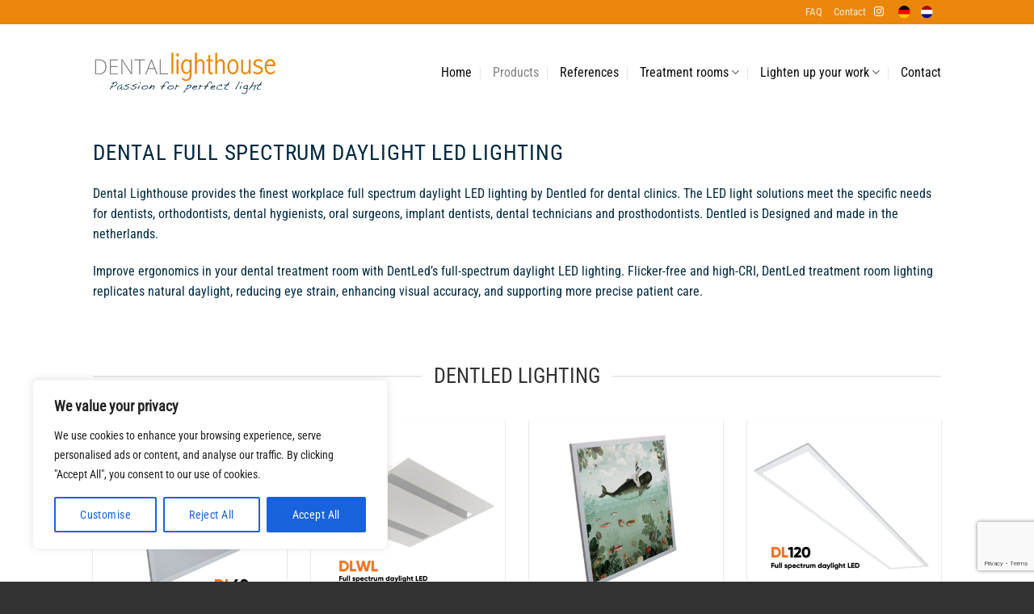

--- FILE ---
content_type: text/html; charset=UTF-8
request_url: https://www.dentallighthouse.eu/daylight-led-fixtures-and-panels-for-dentists/
body_size: 25469
content:
<!DOCTYPE html>
<html lang="en-GB" class="loading-site no-js">
<head><style>img.lazy{min-height:1px}</style><link href="https://www.dentallighthouse.eu/wp-content/plugins/w3-total-cache/pub/js/lazyload.min.js" as="script">
	<meta charset="UTF-8" />
	<link rel="profile" href="http://gmpg.org/xfn/11" />
	<link rel="pingback" href="https://www.dentallighthouse.eu/xmlrpc.php" />

	<script>(function(html){html.className = html.className.replace(/\bno-js\b/,'js')})(document.documentElement);</script>
<title>Products &#8211; Dental lighthouse</title>
<meta name='robots' content='max-image-preview:large' />
	<style>img:is([sizes="auto" i], [sizes^="auto," i]) { contain-intrinsic-size: 3000px 1500px }</style>
	<meta name="viewport" content="width=device-width, initial-scale=1" /><link rel='prefetch' href='https://www.dentallighthouse.eu/wp-content/themes/flatsome/assets/js/flatsome.js?ver=e2eddd6c228105dac048' />
<link rel='prefetch' href='https://www.dentallighthouse.eu/wp-content/themes/flatsome/assets/js/chunk.slider.js?ver=3.20.3' />
<link rel='prefetch' href='https://www.dentallighthouse.eu/wp-content/themes/flatsome/assets/js/chunk.popups.js?ver=3.20.3' />
<link rel='prefetch' href='https://www.dentallighthouse.eu/wp-content/themes/flatsome/assets/js/chunk.tooltips.js?ver=3.20.3' />
<link rel='prefetch' href='https://www.dentallighthouse.eu/wp-content/themes/flatsome/assets/js/woocommerce.js?ver=1c9be63d628ff7c3ff4c' />
<link rel="alternate" type="application/rss+xml" title="Dental lighthouse &raquo; Feed" href="https://www.dentallighthouse.eu/feed/" />
<link rel="alternate" type="application/rss+xml" title="Dental lighthouse &raquo; Comments Feed" href="https://www.dentallighthouse.eu/comments/feed/" />
<script type="text/javascript">
/* <![CDATA[ */
window._wpemojiSettings = {"baseUrl":"https:\/\/s.w.org\/images\/core\/emoji\/16.0.1\/72x72\/","ext":".png","svgUrl":"https:\/\/s.w.org\/images\/core\/emoji\/16.0.1\/svg\/","svgExt":".svg","source":{"concatemoji":"https:\/\/www.dentallighthouse.eu\/wp-includes\/js\/wp-emoji-release.min.js?ver=6.8.3"}};
/*! This file is auto-generated */
!function(s,n){var o,i,e;function c(e){try{var t={supportTests:e,timestamp:(new Date).valueOf()};sessionStorage.setItem(o,JSON.stringify(t))}catch(e){}}function p(e,t,n){e.clearRect(0,0,e.canvas.width,e.canvas.height),e.fillText(t,0,0);var t=new Uint32Array(e.getImageData(0,0,e.canvas.width,e.canvas.height).data),a=(e.clearRect(0,0,e.canvas.width,e.canvas.height),e.fillText(n,0,0),new Uint32Array(e.getImageData(0,0,e.canvas.width,e.canvas.height).data));return t.every(function(e,t){return e===a[t]})}function u(e,t){e.clearRect(0,0,e.canvas.width,e.canvas.height),e.fillText(t,0,0);for(var n=e.getImageData(16,16,1,1),a=0;a<n.data.length;a++)if(0!==n.data[a])return!1;return!0}function f(e,t,n,a){switch(t){case"flag":return n(e,"\ud83c\udff3\ufe0f\u200d\u26a7\ufe0f","\ud83c\udff3\ufe0f\u200b\u26a7\ufe0f")?!1:!n(e,"\ud83c\udde8\ud83c\uddf6","\ud83c\udde8\u200b\ud83c\uddf6")&&!n(e,"\ud83c\udff4\udb40\udc67\udb40\udc62\udb40\udc65\udb40\udc6e\udb40\udc67\udb40\udc7f","\ud83c\udff4\u200b\udb40\udc67\u200b\udb40\udc62\u200b\udb40\udc65\u200b\udb40\udc6e\u200b\udb40\udc67\u200b\udb40\udc7f");case"emoji":return!a(e,"\ud83e\udedf")}return!1}function g(e,t,n,a){var r="undefined"!=typeof WorkerGlobalScope&&self instanceof WorkerGlobalScope?new OffscreenCanvas(300,150):s.createElement("canvas"),o=r.getContext("2d",{willReadFrequently:!0}),i=(o.textBaseline="top",o.font="600 32px Arial",{});return e.forEach(function(e){i[e]=t(o,e,n,a)}),i}function t(e){var t=s.createElement("script");t.src=e,t.defer=!0,s.head.appendChild(t)}"undefined"!=typeof Promise&&(o="wpEmojiSettingsSupports",i=["flag","emoji"],n.supports={everything:!0,everythingExceptFlag:!0},e=new Promise(function(e){s.addEventListener("DOMContentLoaded",e,{once:!0})}),new Promise(function(t){var n=function(){try{var e=JSON.parse(sessionStorage.getItem(o));if("object"==typeof e&&"number"==typeof e.timestamp&&(new Date).valueOf()<e.timestamp+604800&&"object"==typeof e.supportTests)return e.supportTests}catch(e){}return null}();if(!n){if("undefined"!=typeof Worker&&"undefined"!=typeof OffscreenCanvas&&"undefined"!=typeof URL&&URL.createObjectURL&&"undefined"!=typeof Blob)try{var e="postMessage("+g.toString()+"("+[JSON.stringify(i),f.toString(),p.toString(),u.toString()].join(",")+"));",a=new Blob([e],{type:"text/javascript"}),r=new Worker(URL.createObjectURL(a),{name:"wpTestEmojiSupports"});return void(r.onmessage=function(e){c(n=e.data),r.terminate(),t(n)})}catch(e){}c(n=g(i,f,p,u))}t(n)}).then(function(e){for(var t in e)n.supports[t]=e[t],n.supports.everything=n.supports.everything&&n.supports[t],"flag"!==t&&(n.supports.everythingExceptFlag=n.supports.everythingExceptFlag&&n.supports[t]);n.supports.everythingExceptFlag=n.supports.everythingExceptFlag&&!n.supports.flag,n.DOMReady=!1,n.readyCallback=function(){n.DOMReady=!0}}).then(function(){return e}).then(function(){var e;n.supports.everything||(n.readyCallback(),(e=n.source||{}).concatemoji?t(e.concatemoji):e.wpemoji&&e.twemoji&&(t(e.twemoji),t(e.wpemoji)))}))}((window,document),window._wpemojiSettings);
/* ]]> */
</script>
<style id='wp-emoji-styles-inline-css' type='text/css'>

	img.wp-smiley, img.emoji {
		display: inline !important;
		border: none !important;
		box-shadow: none !important;
		height: 1em !important;
		width: 1em !important;
		margin: 0 0.07em !important;
		vertical-align: -0.1em !important;
		background: none !important;
		padding: 0 !important;
	}
</style>
<style id='wp-block-library-inline-css' type='text/css'>
:root{--wp-admin-theme-color:#007cba;--wp-admin-theme-color--rgb:0,124,186;--wp-admin-theme-color-darker-10:#006ba1;--wp-admin-theme-color-darker-10--rgb:0,107,161;--wp-admin-theme-color-darker-20:#005a87;--wp-admin-theme-color-darker-20--rgb:0,90,135;--wp-admin-border-width-focus:2px;--wp-block-synced-color:#7a00df;--wp-block-synced-color--rgb:122,0,223;--wp-bound-block-color:var(--wp-block-synced-color)}@media (min-resolution:192dpi){:root{--wp-admin-border-width-focus:1.5px}}.wp-element-button{cursor:pointer}:root{--wp--preset--font-size--normal:16px;--wp--preset--font-size--huge:42px}:root .has-very-light-gray-background-color{background-color:#eee}:root .has-very-dark-gray-background-color{background-color:#313131}:root .has-very-light-gray-color{color:#eee}:root .has-very-dark-gray-color{color:#313131}:root .has-vivid-green-cyan-to-vivid-cyan-blue-gradient-background{background:linear-gradient(135deg,#00d084,#0693e3)}:root .has-purple-crush-gradient-background{background:linear-gradient(135deg,#34e2e4,#4721fb 50%,#ab1dfe)}:root .has-hazy-dawn-gradient-background{background:linear-gradient(135deg,#faaca8,#dad0ec)}:root .has-subdued-olive-gradient-background{background:linear-gradient(135deg,#fafae1,#67a671)}:root .has-atomic-cream-gradient-background{background:linear-gradient(135deg,#fdd79a,#004a59)}:root .has-nightshade-gradient-background{background:linear-gradient(135deg,#330968,#31cdcf)}:root .has-midnight-gradient-background{background:linear-gradient(135deg,#020381,#2874fc)}.has-regular-font-size{font-size:1em}.has-larger-font-size{font-size:2.625em}.has-normal-font-size{font-size:var(--wp--preset--font-size--normal)}.has-huge-font-size{font-size:var(--wp--preset--font-size--huge)}.has-text-align-center{text-align:center}.has-text-align-left{text-align:left}.has-text-align-right{text-align:right}#end-resizable-editor-section{display:none}.aligncenter{clear:both}.items-justified-left{justify-content:flex-start}.items-justified-center{justify-content:center}.items-justified-right{justify-content:flex-end}.items-justified-space-between{justify-content:space-between}.screen-reader-text{border:0;clip-path:inset(50%);height:1px;margin:-1px;overflow:hidden;padding:0;position:absolute;width:1px;word-wrap:normal!important}.screen-reader-text:focus{background-color:#ddd;clip-path:none;color:#444;display:block;font-size:1em;height:auto;left:5px;line-height:normal;padding:15px 23px 14px;text-decoration:none;top:5px;width:auto;z-index:100000}html :where(.has-border-color){border-style:solid}html :where([style*=border-top-color]){border-top-style:solid}html :where([style*=border-right-color]){border-right-style:solid}html :where([style*=border-bottom-color]){border-bottom-style:solid}html :where([style*=border-left-color]){border-left-style:solid}html :where([style*=border-width]){border-style:solid}html :where([style*=border-top-width]){border-top-style:solid}html :where([style*=border-right-width]){border-right-style:solid}html :where([style*=border-bottom-width]){border-bottom-style:solid}html :where([style*=border-left-width]){border-left-style:solid}html :where(img[class*=wp-image-]){height:auto;max-width:100%}:where(figure){margin:0 0 1em}html :where(.is-position-sticky){--wp-admin--admin-bar--position-offset:var(--wp-admin--admin-bar--height,0px)}@media screen and (max-width:600px){html :where(.is-position-sticky){--wp-admin--admin-bar--position-offset:0px}}
</style>
<link rel='stylesheet' id='contact-form-7-css' href='https://www.dentallighthouse.eu/wp-content/plugins/contact-form-7/includes/css/styles.css?ver=6.1.3' type='text/css' media='all' />
<style id='woocommerce-inline-inline-css' type='text/css'>
.woocommerce form .form-row .required { visibility: visible; }
</style>
<link rel='stylesheet' id='brands-styles-css' href='https://www.dentallighthouse.eu/wp-content/plugins/woocommerce/assets/css/brands.css?ver=10.3.7' type='text/css' media='all' />
<link rel='stylesheet' id='cf7cf-style-css' href='https://www.dentallighthouse.eu/wp-content/plugins/cf7-conditional-fields/style.css?ver=2.6.6' type='text/css' media='all' />
<link rel='stylesheet' id='flatsome-main-css' href='https://www.dentallighthouse.eu/wp-content/themes/flatsome/assets/css/flatsome.css?ver=3.20.3' type='text/css' media='all' />
<style id='flatsome-main-inline-css' type='text/css'>
@font-face {
				font-family: "fl-icons";
				font-display: block;
				src: url(https://www.dentallighthouse.eu/wp-content/themes/flatsome/assets/css/icons/fl-icons.eot?v=3.20.3);
				src:
					url(https://www.dentallighthouse.eu/wp-content/themes/flatsome/assets/css/icons/fl-icons.eot#iefix?v=3.20.3) format("embedded-opentype"),
					url(https://www.dentallighthouse.eu/wp-content/themes/flatsome/assets/css/icons/fl-icons.woff2?v=3.20.3) format("woff2"),
					url(https://www.dentallighthouse.eu/wp-content/themes/flatsome/assets/css/icons/fl-icons.ttf?v=3.20.3) format("truetype"),
					url(https://www.dentallighthouse.eu/wp-content/themes/flatsome/assets/css/icons/fl-icons.woff?v=3.20.3) format("woff"),
					url(https://www.dentallighthouse.eu/wp-content/themes/flatsome/assets/css/icons/fl-icons.svg?v=3.20.3#fl-icons) format("svg");
			}
</style>
<link rel='stylesheet' id='flatsome-shop-css' href='https://www.dentallighthouse.eu/wp-content/themes/flatsome/assets/css/flatsome-shop.css?ver=3.20.3' type='text/css' media='all' />
<link rel='stylesheet' id='flatsome-style-css' href='https://www.dentallighthouse.eu/wp-content/themes/flatsome-child/style.css?ver=3.0' type='text/css' media='all' />
<script type="text/javascript" id="cookie-law-info-js-extra">
/* <![CDATA[ */
var _ckyConfig = {"_ipData":[],"_assetsURL":"https:\/\/www.dentallighthouse.eu\/wp-content\/plugins\/cookie-law-info\/lite\/frontend\/images\/","_publicURL":"https:\/\/www.dentallighthouse.eu","_expiry":"365","_categories":[{"name":"Necessary","slug":"necessary","isNecessary":true,"ccpaDoNotSell":true,"cookies":[],"active":true,"defaultConsent":{"gdpr":true,"ccpa":true}},{"name":"Functional","slug":"functional","isNecessary":false,"ccpaDoNotSell":true,"cookies":[],"active":true,"defaultConsent":{"gdpr":false,"ccpa":false}},{"name":"Analytics","slug":"analytics","isNecessary":false,"ccpaDoNotSell":true,"cookies":[],"active":true,"defaultConsent":{"gdpr":false,"ccpa":false}},{"name":"Performance","slug":"performance","isNecessary":false,"ccpaDoNotSell":true,"cookies":[],"active":true,"defaultConsent":{"gdpr":false,"ccpa":false}},{"name":"Advertisement","slug":"advertisement","isNecessary":false,"ccpaDoNotSell":true,"cookies":[],"active":true,"defaultConsent":{"gdpr":false,"ccpa":false}}],"_activeLaw":"gdpr","_rootDomain":"","_block":"1","_showBanner":"1","_bannerConfig":{"settings":{"type":"box","preferenceCenterType":"popup","position":"bottom-left","applicableLaw":"gdpr"},"behaviours":{"reloadBannerOnAccept":false,"loadAnalyticsByDefault":false,"animations":{"onLoad":"animate","onHide":"sticky"}},"config":{"revisitConsent":{"status":true,"tag":"revisit-consent","position":"bottom-left","meta":{"url":"#"},"styles":{"background-color":"#0056A7"},"elements":{"title":{"type":"text","tag":"revisit-consent-title","status":true,"styles":{"color":"#0056a7"}}}},"preferenceCenter":{"toggle":{"status":true,"tag":"detail-category-toggle","type":"toggle","states":{"active":{"styles":{"background-color":"#1863DC"}},"inactive":{"styles":{"background-color":"#D0D5D2"}}}}},"categoryPreview":{"status":false,"toggle":{"status":true,"tag":"detail-category-preview-toggle","type":"toggle","states":{"active":{"styles":{"background-color":"#1863DC"}},"inactive":{"styles":{"background-color":"#D0D5D2"}}}}},"videoPlaceholder":{"status":true,"styles":{"background-color":"#000000","border-color":"#000000","color":"#ffffff"}},"readMore":{"status":false,"tag":"readmore-button","type":"link","meta":{"noFollow":true,"newTab":true},"styles":{"color":"#1863DC","background-color":"transparent","border-color":"transparent"}},"showMore":{"status":true,"tag":"show-desc-button","type":"button","styles":{"color":"#1863DC"}},"showLess":{"status":true,"tag":"hide-desc-button","type":"button","styles":{"color":"#1863DC"}},"alwaysActive":{"status":true,"tag":"always-active","styles":{"color":"#008000"}},"manualLinks":{"status":true,"tag":"manual-links","type":"link","styles":{"color":"#1863DC"}},"auditTable":{"status":true},"optOption":{"status":true,"toggle":{"status":true,"tag":"optout-option-toggle","type":"toggle","states":{"active":{"styles":{"background-color":"#1863dc"}},"inactive":{"styles":{"background-color":"#FFFFFF"}}}}}}},"_version":"3.3.6","_logConsent":"1","_tags":[{"tag":"accept-button","styles":{"color":"#FFFFFF","background-color":"#1863DC","border-color":"#1863DC"}},{"tag":"reject-button","styles":{"color":"#1863DC","background-color":"transparent","border-color":"#1863DC"}},{"tag":"settings-button","styles":{"color":"#1863DC","background-color":"transparent","border-color":"#1863DC"}},{"tag":"readmore-button","styles":{"color":"#1863DC","background-color":"transparent","border-color":"transparent"}},{"tag":"donotsell-button","styles":{"color":"#1863DC","background-color":"transparent","border-color":"transparent"}},{"tag":"show-desc-button","styles":{"color":"#1863DC"}},{"tag":"hide-desc-button","styles":{"color":"#1863DC"}},{"tag":"cky-always-active","styles":[]},{"tag":"cky-link","styles":[]},{"tag":"accept-button","styles":{"color":"#FFFFFF","background-color":"#1863DC","border-color":"#1863DC"}},{"tag":"revisit-consent","styles":{"background-color":"#0056A7"}}],"_shortCodes":[{"key":"cky_readmore","content":"<a href=\"#\" class=\"cky-policy\" aria-label=\"Cookie Policy\" target=\"_blank\" rel=\"noopener\" data-cky-tag=\"readmore-button\">Cookie Policy<\/a>","tag":"readmore-button","status":false,"attributes":{"rel":"nofollow","target":"_blank"}},{"key":"cky_show_desc","content":"<button class=\"cky-show-desc-btn\" data-cky-tag=\"show-desc-button\" aria-label=\"Show more\">Show more<\/button>","tag":"show-desc-button","status":true,"attributes":[]},{"key":"cky_hide_desc","content":"<button class=\"cky-show-desc-btn\" data-cky-tag=\"hide-desc-button\" aria-label=\"Show less\">Show less<\/button>","tag":"hide-desc-button","status":true,"attributes":[]},{"key":"cky_optout_show_desc","content":"[cky_optout_show_desc]","tag":"optout-show-desc-button","status":true,"attributes":[]},{"key":"cky_optout_hide_desc","content":"[cky_optout_hide_desc]","tag":"optout-hide-desc-button","status":true,"attributes":[]},{"key":"cky_category_toggle_label","content":"[cky_{{status}}_category_label] [cky_preference_{{category_slug}}_title]","tag":"","status":true,"attributes":[]},{"key":"cky_enable_category_label","content":"Enable","tag":"","status":true,"attributes":[]},{"key":"cky_disable_category_label","content":"Disable","tag":"","status":true,"attributes":[]},{"key":"cky_video_placeholder","content":"<div class=\"video-placeholder-normal\" data-cky-tag=\"video-placeholder\" id=\"[UNIQUEID]\"><p class=\"video-placeholder-text-normal\" data-cky-tag=\"placeholder-title\">Please accept cookies to access this content<\/p><\/div>","tag":"","status":true,"attributes":[]},{"key":"cky_enable_optout_label","content":"Enable","tag":"","status":true,"attributes":[]},{"key":"cky_disable_optout_label","content":"Disable","tag":"","status":true,"attributes":[]},{"key":"cky_optout_toggle_label","content":"[cky_{{status}}_optout_label] [cky_optout_option_title]","tag":"","status":true,"attributes":[]},{"key":"cky_optout_option_title","content":"Do Not Sell or Share My Personal Information","tag":"","status":true,"attributes":[]},{"key":"cky_optout_close_label","content":"Close","tag":"","status":true,"attributes":[]},{"key":"cky_preference_close_label","content":"Close","tag":"","status":true,"attributes":[]}],"_rtl":"","_language":"en","_providersToBlock":[]};
var _ckyStyles = {"css":".cky-overlay{background: #000000; opacity: 0.4; position: fixed; top: 0; left: 0; width: 100%; height: 100%; z-index: 99999999;}.cky-hide{display: none;}.cky-btn-revisit-wrapper{display: flex; align-items: center; justify-content: center; background: #0056a7; width: 45px; height: 45px; border-radius: 50%; position: fixed; z-index: 999999; cursor: pointer;}.cky-revisit-bottom-left{bottom: 15px; left: 15px;}.cky-revisit-bottom-right{bottom: 15px; right: 15px;}.cky-btn-revisit-wrapper .cky-btn-revisit{display: flex; align-items: center; justify-content: center; background: none; border: none; cursor: pointer; position: relative; margin: 0; padding: 0;}.cky-btn-revisit-wrapper .cky-btn-revisit img{max-width: fit-content; margin: 0; height: 30px; width: 30px;}.cky-revisit-bottom-left:hover::before{content: attr(data-tooltip); position: absolute; background: #4e4b66; color: #ffffff; left: calc(100% + 7px); font-size: 12px; line-height: 16px; width: max-content; padding: 4px 8px; border-radius: 4px;}.cky-revisit-bottom-left:hover::after{position: absolute; content: \"\"; border: 5px solid transparent; left: calc(100% + 2px); border-left-width: 0; border-right-color: #4e4b66;}.cky-revisit-bottom-right:hover::before{content: attr(data-tooltip); position: absolute; background: #4e4b66; color: #ffffff; right: calc(100% + 7px); font-size: 12px; line-height: 16px; width: max-content; padding: 4px 8px; border-radius: 4px;}.cky-revisit-bottom-right:hover::after{position: absolute; content: \"\"; border: 5px solid transparent; right: calc(100% + 2px); border-right-width: 0; border-left-color: #4e4b66;}.cky-revisit-hide{display: none;}.cky-consent-container{position: fixed; width: 440px; box-sizing: border-box; z-index: 9999999; border-radius: 6px;}.cky-consent-container .cky-consent-bar{background: #ffffff; border: 1px solid; padding: 20px 26px; box-shadow: 0 -1px 10px 0 #acabab4d; border-radius: 6px;}.cky-box-bottom-left{bottom: 40px; left: 40px;}.cky-box-bottom-right{bottom: 40px; right: 40px;}.cky-box-top-left{top: 40px; left: 40px;}.cky-box-top-right{top: 40px; right: 40px;}.cky-custom-brand-logo-wrapper .cky-custom-brand-logo{width: 100px; height: auto; margin: 0 0 12px 0;}.cky-notice .cky-title{color: #212121; font-weight: 700; font-size: 18px; line-height: 24px; margin: 0 0 12px 0;}.cky-notice-des *,.cky-preference-content-wrapper *,.cky-accordion-header-des *,.cky-gpc-wrapper .cky-gpc-desc *{font-size: 14px;}.cky-notice-des{color: #212121; font-size: 14px; line-height: 24px; font-weight: 400;}.cky-notice-des img{height: 25px; width: 25px;}.cky-consent-bar .cky-notice-des p,.cky-gpc-wrapper .cky-gpc-desc p,.cky-preference-body-wrapper .cky-preference-content-wrapper p,.cky-accordion-header-wrapper .cky-accordion-header-des p,.cky-cookie-des-table li div:last-child p{color: inherit; margin-top: 0; overflow-wrap: break-word;}.cky-notice-des P:last-child,.cky-preference-content-wrapper p:last-child,.cky-cookie-des-table li div:last-child p:last-child,.cky-gpc-wrapper .cky-gpc-desc p:last-child{margin-bottom: 0;}.cky-notice-des a.cky-policy,.cky-notice-des button.cky-policy{font-size: 14px; color: #1863dc; white-space: nowrap; cursor: pointer; background: transparent; border: 1px solid; text-decoration: underline;}.cky-notice-des button.cky-policy{padding: 0;}.cky-notice-des a.cky-policy:focus-visible,.cky-notice-des button.cky-policy:focus-visible,.cky-preference-content-wrapper .cky-show-desc-btn:focus-visible,.cky-accordion-header .cky-accordion-btn:focus-visible,.cky-preference-header .cky-btn-close:focus-visible,.cky-switch input[type=\"checkbox\"]:focus-visible,.cky-footer-wrapper a:focus-visible,.cky-btn:focus-visible{outline: 2px solid #1863dc; outline-offset: 2px;}.cky-btn:focus:not(:focus-visible),.cky-accordion-header .cky-accordion-btn:focus:not(:focus-visible),.cky-preference-content-wrapper .cky-show-desc-btn:focus:not(:focus-visible),.cky-btn-revisit-wrapper .cky-btn-revisit:focus:not(:focus-visible),.cky-preference-header .cky-btn-close:focus:not(:focus-visible),.cky-consent-bar .cky-banner-btn-close:focus:not(:focus-visible){outline: 0;}button.cky-show-desc-btn:not(:hover):not(:active){color: #1863dc; background: transparent;}button.cky-accordion-btn:not(:hover):not(:active),button.cky-banner-btn-close:not(:hover):not(:active),button.cky-btn-revisit:not(:hover):not(:active),button.cky-btn-close:not(:hover):not(:active){background: transparent;}.cky-consent-bar button:hover,.cky-modal.cky-modal-open button:hover,.cky-consent-bar button:focus,.cky-modal.cky-modal-open button:focus{text-decoration: none;}.cky-notice-btn-wrapper{display: flex; justify-content: flex-start; align-items: center; flex-wrap: wrap; margin-top: 16px;}.cky-notice-btn-wrapper .cky-btn{text-shadow: none; box-shadow: none;}.cky-btn{flex: auto; max-width: 100%; font-size: 14px; font-family: inherit; line-height: 24px; padding: 8px; font-weight: 500; margin: 0 8px 0 0; border-radius: 2px; cursor: pointer; text-align: center; text-transform: none; min-height: 0;}.cky-btn:hover{opacity: 0.8;}.cky-btn-customize{color: #1863dc; background: transparent; border: 2px solid #1863dc;}.cky-btn-reject{color: #1863dc; background: transparent; border: 2px solid #1863dc;}.cky-btn-accept{background: #1863dc; color: #ffffff; border: 2px solid #1863dc;}.cky-btn:last-child{margin-right: 0;}@media (max-width: 576px){.cky-box-bottom-left{bottom: 0; left: 0;}.cky-box-bottom-right{bottom: 0; right: 0;}.cky-box-top-left{top: 0; left: 0;}.cky-box-top-right{top: 0; right: 0;}}@media (max-width: 440px){.cky-box-bottom-left, .cky-box-bottom-right, .cky-box-top-left, .cky-box-top-right{width: 100%; max-width: 100%;}.cky-consent-container .cky-consent-bar{padding: 20px 0;}.cky-custom-brand-logo-wrapper, .cky-notice .cky-title, .cky-notice-des, .cky-notice-btn-wrapper{padding: 0 24px;}.cky-notice-des{max-height: 40vh; overflow-y: scroll;}.cky-notice-btn-wrapper{flex-direction: column; margin-top: 0;}.cky-btn{width: 100%; margin: 10px 0 0 0;}.cky-notice-btn-wrapper .cky-btn-customize{order: 2;}.cky-notice-btn-wrapper .cky-btn-reject{order: 3;}.cky-notice-btn-wrapper .cky-btn-accept{order: 1; margin-top: 16px;}}@media (max-width: 352px){.cky-notice .cky-title{font-size: 16px;}.cky-notice-des *{font-size: 12px;}.cky-notice-des, .cky-btn{font-size: 12px;}}.cky-modal.cky-modal-open{display: flex; visibility: visible; -webkit-transform: translate(-50%, -50%); -moz-transform: translate(-50%, -50%); -ms-transform: translate(-50%, -50%); -o-transform: translate(-50%, -50%); transform: translate(-50%, -50%); top: 50%; left: 50%; transition: all 1s ease;}.cky-modal{box-shadow: 0 32px 68px rgba(0, 0, 0, 0.3); margin: 0 auto; position: fixed; max-width: 100%; background: #ffffff; top: 50%; box-sizing: border-box; border-radius: 6px; z-index: 999999999; color: #212121; -webkit-transform: translate(-50%, 100%); -moz-transform: translate(-50%, 100%); -ms-transform: translate(-50%, 100%); -o-transform: translate(-50%, 100%); transform: translate(-50%, 100%); visibility: hidden; transition: all 0s ease;}.cky-preference-center{max-height: 79vh; overflow: hidden; width: 845px; overflow: hidden; flex: 1 1 0; display: flex; flex-direction: column; border-radius: 6px;}.cky-preference-header{display: flex; align-items: center; justify-content: space-between; padding: 22px 24px; border-bottom: 1px solid;}.cky-preference-header .cky-preference-title{font-size: 18px; font-weight: 700; line-height: 24px;}.cky-preference-header .cky-btn-close{margin: 0; cursor: pointer; vertical-align: middle; padding: 0; background: none; border: none; width: auto; height: auto; min-height: 0; line-height: 0; text-shadow: none; box-shadow: none;}.cky-preference-header .cky-btn-close img{margin: 0; height: 10px; width: 10px;}.cky-preference-body-wrapper{padding: 0 24px; flex: 1; overflow: auto; box-sizing: border-box;}.cky-preference-content-wrapper,.cky-gpc-wrapper .cky-gpc-desc{font-size: 14px; line-height: 24px; font-weight: 400; padding: 12px 0;}.cky-preference-content-wrapper{border-bottom: 1px solid;}.cky-preference-content-wrapper img{height: 25px; width: 25px;}.cky-preference-content-wrapper .cky-show-desc-btn{font-size: 14px; font-family: inherit; color: #1863dc; text-decoration: none; line-height: 24px; padding: 0; margin: 0; white-space: nowrap; cursor: pointer; background: transparent; border-color: transparent; text-transform: none; min-height: 0; text-shadow: none; box-shadow: none;}.cky-accordion-wrapper{margin-bottom: 10px;}.cky-accordion{border-bottom: 1px solid;}.cky-accordion:last-child{border-bottom: none;}.cky-accordion .cky-accordion-item{display: flex; margin-top: 10px;}.cky-accordion .cky-accordion-body{display: none;}.cky-accordion.cky-accordion-active .cky-accordion-body{display: block; padding: 0 22px; margin-bottom: 16px;}.cky-accordion-header-wrapper{cursor: pointer; width: 100%;}.cky-accordion-item .cky-accordion-header{display: flex; justify-content: space-between; align-items: center;}.cky-accordion-header .cky-accordion-btn{font-size: 16px; font-family: inherit; color: #212121; line-height: 24px; background: none; border: none; font-weight: 700; padding: 0; margin: 0; cursor: pointer; text-transform: none; min-height: 0; text-shadow: none; box-shadow: none;}.cky-accordion-header .cky-always-active{color: #008000; font-weight: 600; line-height: 24px; font-size: 14px;}.cky-accordion-header-des{font-size: 14px; line-height: 24px; margin: 10px 0 16px 0;}.cky-accordion-chevron{margin-right: 22px; position: relative; cursor: pointer;}.cky-accordion-chevron-hide{display: none;}.cky-accordion .cky-accordion-chevron i::before{content: \"\"; position: absolute; border-right: 1.4px solid; border-bottom: 1.4px solid; border-color: inherit; height: 6px; width: 6px; -webkit-transform: rotate(-45deg); -moz-transform: rotate(-45deg); -ms-transform: rotate(-45deg); -o-transform: rotate(-45deg); transform: rotate(-45deg); transition: all 0.2s ease-in-out; top: 8px;}.cky-accordion.cky-accordion-active .cky-accordion-chevron i::before{-webkit-transform: rotate(45deg); -moz-transform: rotate(45deg); -ms-transform: rotate(45deg); -o-transform: rotate(45deg); transform: rotate(45deg);}.cky-audit-table{background: #f4f4f4; border-radius: 6px;}.cky-audit-table .cky-empty-cookies-text{color: inherit; font-size: 12px; line-height: 24px; margin: 0; padding: 10px;}.cky-audit-table .cky-cookie-des-table{font-size: 12px; line-height: 24px; font-weight: normal; padding: 15px 10px; border-bottom: 1px solid; border-bottom-color: inherit; margin: 0;}.cky-audit-table .cky-cookie-des-table:last-child{border-bottom: none;}.cky-audit-table .cky-cookie-des-table li{list-style-type: none; display: flex; padding: 3px 0;}.cky-audit-table .cky-cookie-des-table li:first-child{padding-top: 0;}.cky-cookie-des-table li div:first-child{width: 100px; font-weight: 600; word-break: break-word; word-wrap: break-word;}.cky-cookie-des-table li div:last-child{flex: 1; word-break: break-word; word-wrap: break-word; margin-left: 8px;}.cky-footer-shadow{display: block; width: 100%; height: 40px; background: linear-gradient(180deg, rgba(255, 255, 255, 0) 0%, #ffffff 100%); position: absolute; bottom: calc(100% - 1px);}.cky-footer-wrapper{position: relative;}.cky-prefrence-btn-wrapper{display: flex; flex-wrap: wrap; align-items: center; justify-content: center; padding: 22px 24px; border-top: 1px solid;}.cky-prefrence-btn-wrapper .cky-btn{flex: auto; max-width: 100%; text-shadow: none; box-shadow: none;}.cky-btn-preferences{color: #1863dc; background: transparent; border: 2px solid #1863dc;}.cky-preference-header,.cky-preference-body-wrapper,.cky-preference-content-wrapper,.cky-accordion-wrapper,.cky-accordion,.cky-accordion-wrapper,.cky-footer-wrapper,.cky-prefrence-btn-wrapper{border-color: inherit;}@media (max-width: 845px){.cky-modal{max-width: calc(100% - 16px);}}@media (max-width: 576px){.cky-modal{max-width: 100%;}.cky-preference-center{max-height: 100vh;}.cky-prefrence-btn-wrapper{flex-direction: column;}.cky-accordion.cky-accordion-active .cky-accordion-body{padding-right: 0;}.cky-prefrence-btn-wrapper .cky-btn{width: 100%; margin: 10px 0 0 0;}.cky-prefrence-btn-wrapper .cky-btn-reject{order: 3;}.cky-prefrence-btn-wrapper .cky-btn-accept{order: 1; margin-top: 0;}.cky-prefrence-btn-wrapper .cky-btn-preferences{order: 2;}}@media (max-width: 425px){.cky-accordion-chevron{margin-right: 15px;}.cky-notice-btn-wrapper{margin-top: 0;}.cky-accordion.cky-accordion-active .cky-accordion-body{padding: 0 15px;}}@media (max-width: 352px){.cky-preference-header .cky-preference-title{font-size: 16px;}.cky-preference-header{padding: 16px 24px;}.cky-preference-content-wrapper *, .cky-accordion-header-des *{font-size: 12px;}.cky-preference-content-wrapper, .cky-preference-content-wrapper .cky-show-more, .cky-accordion-header .cky-always-active, .cky-accordion-header-des, .cky-preference-content-wrapper .cky-show-desc-btn, .cky-notice-des a.cky-policy{font-size: 12px;}.cky-accordion-header .cky-accordion-btn{font-size: 14px;}}.cky-switch{display: flex;}.cky-switch input[type=\"checkbox\"]{position: relative; width: 44px; height: 24px; margin: 0; background: #d0d5d2; -webkit-appearance: none; border-radius: 50px; cursor: pointer; outline: 0; border: none; top: 0;}.cky-switch input[type=\"checkbox\"]:checked{background: #1863dc;}.cky-switch input[type=\"checkbox\"]:before{position: absolute; content: \"\"; height: 20px; width: 20px; left: 2px; bottom: 2px; border-radius: 50%; background-color: white; -webkit-transition: 0.4s; transition: 0.4s; margin: 0;}.cky-switch input[type=\"checkbox\"]:after{display: none;}.cky-switch input[type=\"checkbox\"]:checked:before{-webkit-transform: translateX(20px); -ms-transform: translateX(20px); transform: translateX(20px);}@media (max-width: 425px){.cky-switch input[type=\"checkbox\"]{width: 38px; height: 21px;}.cky-switch input[type=\"checkbox\"]:before{height: 17px; width: 17px;}.cky-switch input[type=\"checkbox\"]:checked:before{-webkit-transform: translateX(17px); -ms-transform: translateX(17px); transform: translateX(17px);}}.cky-consent-bar .cky-banner-btn-close{position: absolute; right: 9px; top: 5px; background: none; border: none; cursor: pointer; padding: 0; margin: 0; min-height: 0; line-height: 0; height: auto; width: auto; text-shadow: none; box-shadow: none;}.cky-consent-bar .cky-banner-btn-close img{height: 9px; width: 9px; margin: 0;}.cky-notice-group{font-size: 14px; line-height: 24px; font-weight: 400; color: #212121;}.cky-notice-btn-wrapper .cky-btn-do-not-sell{font-size: 14px; line-height: 24px; padding: 6px 0; margin: 0; font-weight: 500; background: none; border-radius: 2px; border: none; cursor: pointer; text-align: left; color: #1863dc; background: transparent; border-color: transparent; box-shadow: none; text-shadow: none;}.cky-consent-bar .cky-banner-btn-close:focus-visible,.cky-notice-btn-wrapper .cky-btn-do-not-sell:focus-visible,.cky-opt-out-btn-wrapper .cky-btn:focus-visible,.cky-opt-out-checkbox-wrapper input[type=\"checkbox\"].cky-opt-out-checkbox:focus-visible{outline: 2px solid #1863dc; outline-offset: 2px;}@media (max-width: 440px){.cky-consent-container{width: 100%;}}@media (max-width: 352px){.cky-notice-des a.cky-policy, .cky-notice-btn-wrapper .cky-btn-do-not-sell{font-size: 12px;}}.cky-opt-out-wrapper{padding: 12px 0;}.cky-opt-out-wrapper .cky-opt-out-checkbox-wrapper{display: flex; align-items: center;}.cky-opt-out-checkbox-wrapper .cky-opt-out-checkbox-label{font-size: 16px; font-weight: 700; line-height: 24px; margin: 0 0 0 12px; cursor: pointer;}.cky-opt-out-checkbox-wrapper input[type=\"checkbox\"].cky-opt-out-checkbox{background-color: #ffffff; border: 1px solid black; width: 20px; height: 18.5px; margin: 0; -webkit-appearance: none; position: relative; display: flex; align-items: center; justify-content: center; border-radius: 2px; cursor: pointer;}.cky-opt-out-checkbox-wrapper input[type=\"checkbox\"].cky-opt-out-checkbox:checked{background-color: #1863dc; border: none;}.cky-opt-out-checkbox-wrapper input[type=\"checkbox\"].cky-opt-out-checkbox:checked::after{left: 6px; bottom: 4px; width: 7px; height: 13px; border: solid #ffffff; border-width: 0 3px 3px 0; border-radius: 2px; -webkit-transform: rotate(45deg); -ms-transform: rotate(45deg); transform: rotate(45deg); content: \"\"; position: absolute; box-sizing: border-box;}.cky-opt-out-checkbox-wrapper.cky-disabled .cky-opt-out-checkbox-label,.cky-opt-out-checkbox-wrapper.cky-disabled input[type=\"checkbox\"].cky-opt-out-checkbox{cursor: no-drop;}.cky-gpc-wrapper{margin: 0 0 0 32px;}.cky-footer-wrapper .cky-opt-out-btn-wrapper{display: flex; flex-wrap: wrap; align-items: center; justify-content: center; padding: 22px 24px;}.cky-opt-out-btn-wrapper .cky-btn{flex: auto; max-width: 100%; text-shadow: none; box-shadow: none;}.cky-opt-out-btn-wrapper .cky-btn-cancel{border: 1px solid #dedfe0; background: transparent; color: #858585;}.cky-opt-out-btn-wrapper .cky-btn-confirm{background: #1863dc; color: #ffffff; border: 1px solid #1863dc;}@media (max-width: 352px){.cky-opt-out-checkbox-wrapper .cky-opt-out-checkbox-label{font-size: 14px;}.cky-gpc-wrapper .cky-gpc-desc, .cky-gpc-wrapper .cky-gpc-desc *{font-size: 12px;}.cky-opt-out-checkbox-wrapper input[type=\"checkbox\"].cky-opt-out-checkbox{width: 16px; height: 16px;}.cky-opt-out-checkbox-wrapper input[type=\"checkbox\"].cky-opt-out-checkbox:checked::after{left: 5px; bottom: 4px; width: 3px; height: 9px;}.cky-gpc-wrapper{margin: 0 0 0 28px;}}.video-placeholder-youtube{background-size: 100% 100%; background-position: center; background-repeat: no-repeat; background-color: #b2b0b059; position: relative; display: flex; align-items: center; justify-content: center; max-width: 100%;}.video-placeholder-text-youtube{text-align: center; align-items: center; padding: 10px 16px; background-color: #000000cc; color: #ffffff; border: 1px solid; border-radius: 2px; cursor: pointer;}.video-placeholder-normal{background-image: url(\"\/wp-content\/plugins\/cookie-law-info\/lite\/frontend\/images\/placeholder.svg\"); background-size: 80px; background-position: center; background-repeat: no-repeat; background-color: #b2b0b059; position: relative; display: flex; align-items: flex-end; justify-content: center; max-width: 100%;}.video-placeholder-text-normal{align-items: center; padding: 10px 16px; text-align: center; border: 1px solid; border-radius: 2px; cursor: pointer;}.cky-rtl{direction: rtl; text-align: right;}.cky-rtl .cky-banner-btn-close{left: 9px; right: auto;}.cky-rtl .cky-notice-btn-wrapper .cky-btn:last-child{margin-right: 8px;}.cky-rtl .cky-notice-btn-wrapper .cky-btn:first-child{margin-right: 0;}.cky-rtl .cky-notice-btn-wrapper{margin-left: 0; margin-right: 15px;}.cky-rtl .cky-prefrence-btn-wrapper .cky-btn{margin-right: 8px;}.cky-rtl .cky-prefrence-btn-wrapper .cky-btn:first-child{margin-right: 0;}.cky-rtl .cky-accordion .cky-accordion-chevron i::before{border: none; border-left: 1.4px solid; border-top: 1.4px solid; left: 12px;}.cky-rtl .cky-accordion.cky-accordion-active .cky-accordion-chevron i::before{-webkit-transform: rotate(-135deg); -moz-transform: rotate(-135deg); -ms-transform: rotate(-135deg); -o-transform: rotate(-135deg); transform: rotate(-135deg);}@media (max-width: 768px){.cky-rtl .cky-notice-btn-wrapper{margin-right: 0;}}@media (max-width: 576px){.cky-rtl .cky-notice-btn-wrapper .cky-btn:last-child{margin-right: 0;}.cky-rtl .cky-prefrence-btn-wrapper .cky-btn{margin-right: 0;}.cky-rtl .cky-accordion.cky-accordion-active .cky-accordion-body{padding: 0 22px 0 0;}}@media (max-width: 425px){.cky-rtl .cky-accordion.cky-accordion-active .cky-accordion-body{padding: 0 15px 0 0;}}.cky-rtl .cky-opt-out-btn-wrapper .cky-btn{margin-right: 12px;}.cky-rtl .cky-opt-out-btn-wrapper .cky-btn:first-child{margin-right: 0;}.cky-rtl .cky-opt-out-checkbox-wrapper .cky-opt-out-checkbox-label{margin: 0 12px 0 0;}"};
/* ]]> */
</script>
<script type="text/javascript" src="https://www.dentallighthouse.eu/wp-content/plugins/cookie-law-info/lite/frontend/js/script.min.js?ver=3.3.6" id="cookie-law-info-js"></script>
<script type="text/javascript" src="https://www.dentallighthouse.eu/wp-includes/js/jquery/jquery.min.js?ver=3.7.1" id="jquery-core-js"></script>
<script type="text/javascript" src="https://www.dentallighthouse.eu/wp-includes/js/jquery/jquery-migrate.min.js?ver=3.4.1" id="jquery-migrate-js"></script>
<script type="text/javascript" src="https://www.dentallighthouse.eu/wp-content/plugins/woocommerce/assets/js/jquery-blockui/jquery.blockUI.min.js?ver=2.7.0-wc.10.3.7" id="wc-jquery-blockui-js" data-wp-strategy="defer"></script>
<script type="text/javascript" id="wc-add-to-cart-js-extra">
/* <![CDATA[ */
var wc_add_to_cart_params = {"ajax_url":"\/wp-admin\/admin-ajax.php","wc_ajax_url":"\/?wc-ajax=%%endpoint%%","i18n_view_cart":"View basket","cart_url":"https:\/\/www.dentallighthouse.eu","is_cart":"","cart_redirect_after_add":"no"};
/* ]]> */
</script>
<script type="text/javascript" src="https://www.dentallighthouse.eu/wp-content/plugins/woocommerce/assets/js/frontend/add-to-cart.min.js?ver=10.3.7" id="wc-add-to-cart-js" defer="defer" data-wp-strategy="defer"></script>
<script type="text/javascript" src="https://www.dentallighthouse.eu/wp-content/plugins/woocommerce/assets/js/js-cookie/js.cookie.min.js?ver=2.1.4-wc.10.3.7" id="wc-js-cookie-js" data-wp-strategy="defer"></script>
<link rel="https://api.w.org/" href="https://www.dentallighthouse.eu/wp-json/" /><link rel="alternate" title="JSON" type="application/json" href="https://www.dentallighthouse.eu/wp-json/wp/v2/pages/331" /><link rel="EditURI" type="application/rsd+xml" title="RSD" href="https://www.dentallighthouse.eu/xmlrpc.php?rsd" />
<meta name="generator" content="WordPress 6.8.3" />
<meta name="generator" content="WooCommerce 10.3.7" />
<link rel="canonical" href="https://www.dentallighthouse.eu/daylight-led-fixtures-and-panels-for-dentists/" />
<link rel='shortlink' href='https://www.dentallighthouse.eu/?p=331' />
<link rel="alternate" title="oEmbed (JSON)" type="application/json+oembed" href="https://www.dentallighthouse.eu/wp-json/oembed/1.0/embed?url=https%3A%2F%2Fwww.dentallighthouse.eu%2Fdaylight-led-fixtures-and-panels-for-dentists%2F" />
<link rel="alternate" title="oEmbed (XML)" type="text/xml+oembed" href="https://www.dentallighthouse.eu/wp-json/oembed/1.0/embed?url=https%3A%2F%2Fwww.dentallighthouse.eu%2Fdaylight-led-fixtures-and-panels-for-dentists%2F&#038;format=xml" />
<style id="cky-style-inline">[data-cky-tag]{visibility:hidden;}</style><meta name="google-site-verification" content="RHYiRthHbJ4poO6Oz918-FNYIli8fUtVPfIepBPFD74" />	<noscript><style>.woocommerce-product-gallery{ opacity: 1 !important; }</style></noscript>
	<link rel="icon" href="https://www.dentallighthouse.eu/wp-content/uploads/2020/07/cropped-Untitled-design-66-32x32.png" sizes="32x32" />
<link rel="icon" href="https://www.dentallighthouse.eu/wp-content/uploads/2020/07/cropped-Untitled-design-66-192x192.png" sizes="192x192" />
<link rel="apple-touch-icon" href="https://www.dentallighthouse.eu/wp-content/uploads/2020/07/cropped-Untitled-design-66-180x180.png" />
<meta name="msapplication-TileImage" content="https://www.dentallighthouse.eu/wp-content/uploads/2020/07/cropped-Untitled-design-66-270x270.png" />
<style id="custom-css" type="text/css">:root {--primary-color: #ea870b;--fs-color-primary: #ea870b;--fs-color-secondary: #002a42;--fs-color-success: #627D47;--fs-color-alert: #b20000;--fs-color-base: #002a42;--fs-experimental-link-color: #196bb2;--fs-experimental-link-color-hover: #3d3d3d;}.tooltipster-base {--tooltip-color: #fff;--tooltip-bg-color: #000;}.off-canvas-right .mfp-content, .off-canvas-left .mfp-content {--drawer-width: 300px;}.off-canvas .mfp-content.off-canvas-cart {--drawer-width: 360px;}.header-main{height: 119px}#logo img{max-height: 119px}#logo{width:228px;}#logo img{padding:2px 0;}.header-top{min-height: 25px}.transparent .header-main{height: 30px}.transparent #logo img{max-height: 30px}.has-transparent + .page-title:first-of-type,.has-transparent + #main > .page-title,.has-transparent + #main > div > .page-title,.has-transparent + #main .page-header-wrapper:first-of-type .page-title{padding-top: 60px;}.header.show-on-scroll,.stuck .header-main{height:53px!important}.stuck #logo img{max-height: 53px!important}.header-bg-color {background-color: #FFFFFF}.header-bottom {background-color: #f1f1f1}.header-main .nav > li > a{line-height: 16px }@media (max-width: 549px) {.header-main{height: 70px}#logo img{max-height: 70px}}.main-menu-overlay{background-color: rgba(129,130,133,0.89)}h1,h2,h3,h4,h5,h6,.heading-font{color: #002a42;}body{font-size: 100%;}@media screen and (max-width: 549px){body{font-size: 100%;}}body{font-family: "Roboto Condensed", sans-serif;}body {font-weight: 400;font-style: normal;}.nav > li > a {font-family: "Roboto Condensed", sans-serif;}.mobile-sidebar-levels-2 .nav > li > ul > li > a {font-family: "Roboto Condensed", sans-serif;}.nav > li > a,.mobile-sidebar-levels-2 .nav > li > ul > li > a {font-weight: 400;font-style: normal;}h1,h2,h3,h4,h5,h6,.heading-font, .off-canvas-center .nav-sidebar.nav-vertical > li > a{font-family: "Roboto Condensed", sans-serif;}h1,h2,h3,h4,h5,h6,.heading-font,.banner h1,.banner h2 {font-weight: 400;font-style: normal;}.alt-font{font-family: "Dancing Script", sans-serif;}.breadcrumbs{text-transform: none;}.header:not(.transparent) .header-nav-main.nav > li > a {color: #0a0a0a;}.header:not(.transparent) .header-nav-main.nav > li > a:hover,.header:not(.transparent) .header-nav-main.nav > li.active > a,.header:not(.transparent) .header-nav-main.nav > li.current > a,.header:not(.transparent) .header-nav-main.nav > li > a.active,.header:not(.transparent) .header-nav-main.nav > li > a.current{color: #818285;}.header-nav-main.nav-line-bottom > li > a:before,.header-nav-main.nav-line-grow > li > a:before,.header-nav-main.nav-line > li > a:before,.header-nav-main.nav-box > li > a:hover,.header-nav-main.nav-box > li.active > a,.header-nav-main.nav-pills > li > a:hover,.header-nav-main.nav-pills > li.active > a{color:#FFF!important;background-color: #818285;}.shop-page-title.featured-title .title-overlay{background-color: #ffffff;}.has-equal-box-heights .box-image {padding-top: 100%;}input[type='submit'], input[type="button"], button:not(.icon), .button:not(.icon){border-radius: 2!important}@media screen and (min-width: 550px){.products .box-vertical .box-image{min-width: 300px!important;width: 300px!important;}}.header-main .social-icons,.header-main .cart-icon strong,.header-main .menu-title,.header-main .header-button > .button.is-outline,.header-main .nav > li > a > i:not(.icon-angle-down){color: #f57f20!important;}.header-main .header-button > .button.is-outline,.header-main .cart-icon strong:after,.header-main .cart-icon strong{border-color: #f57f20!important;}.header-main .header-button > .button:not(.is-outline){background-color: #f57f20!important;}.header-main .current-dropdown .cart-icon strong,.header-main .header-button > .button:hover,.header-main .header-button > .button:hover i,.header-main .header-button > .button:hover span{color:#FFF!important;}.header-main .menu-title:hover,.header-main .social-icons a:hover,.header-main .header-button > .button.is-outline:hover,.header-main .nav > li > a:hover > i:not(.icon-angle-down){color: #818285!important;}.header-main .current-dropdown .cart-icon strong,.header-main .header-button > .button:hover{background-color: #818285!important;}.header-main .current-dropdown .cart-icon strong:after,.header-main .current-dropdown .cart-icon strong,.header-main .header-button > .button:hover{border-color: #818285!important;}.footer-1{background-color: #FFFFFF}.footer-2{background-color: rgba(234,135,11,0.06)}.absolute-footer, html{background-color: #333333}.page-title-small + main .product-container > .row{padding-top:0;}.nav-vertical-fly-out > li + li {border-top-width: 1px; border-top-style: solid;}/* Custom CSS */.footer-widgets div.is-divider{display:none;}.product-main-form{ padding: 30px 15px 20px 15px;}#main p a, #footer a{text-decoration:underline;}#main a.button {text-decoration:none;}i.icon-angle-right{font-size:2.1em;font-weight:bold;}.button:not(.icon)>span+i{margin-left: .2em;}p.category{ font-size: 110%}p.product-title{ font-size: 120%}.widget-title{display:none;}.dutchdesign{margin-left: 1em;}a.flag img{min-width: 1.3em;width: 1.6em;margin-right:1em;}/* Custom CSS Tablet */@media (max-width: 849px){.product-main-form{ padding: 30px 15px 20px 15px;}}.label-new.menu-item > a:after{content:"New";}.label-hot.menu-item > a:after{content:"Hot";}.label-sale.menu-item > a:after{content:"Sale";}.label-popular.menu-item > a:after{content:"Popular";}</style>		<style type="text/css" id="wp-custom-css">
			.wishlist-icon, .portfolio-summary {
display: none;
}		</style>
		<style id="kirki-inline-styles">/* cyrillic-ext */
@font-face {
  font-family: 'Roboto Condensed';
  font-style: normal;
  font-weight: 400;
  font-display: swap;
  src: url(https://www.dentallighthouse.eu/wp-content/fonts/roboto-condensed/ieVo2ZhZI2eCN5jzbjEETS9weq8-_d6T_POl0fRJeyWyosBD5XxxKA.woff2) format('woff2');
  unicode-range: U+0460-052F, U+1C80-1C8A, U+20B4, U+2DE0-2DFF, U+A640-A69F, U+FE2E-FE2F;
}
/* cyrillic */
@font-face {
  font-family: 'Roboto Condensed';
  font-style: normal;
  font-weight: 400;
  font-display: swap;
  src: url(https://www.dentallighthouse.eu/wp-content/fonts/roboto-condensed/ieVo2ZhZI2eCN5jzbjEETS9weq8-_d6T_POl0fRJeyWyosBK5XxxKA.woff2) format('woff2');
  unicode-range: U+0301, U+0400-045F, U+0490-0491, U+04B0-04B1, U+2116;
}
/* greek-ext */
@font-face {
  font-family: 'Roboto Condensed';
  font-style: normal;
  font-weight: 400;
  font-display: swap;
  src: url(https://www.dentallighthouse.eu/wp-content/fonts/roboto-condensed/ieVo2ZhZI2eCN5jzbjEETS9weq8-_d6T_POl0fRJeyWyosBC5XxxKA.woff2) format('woff2');
  unicode-range: U+1F00-1FFF;
}
/* greek */
@font-face {
  font-family: 'Roboto Condensed';
  font-style: normal;
  font-weight: 400;
  font-display: swap;
  src: url(https://www.dentallighthouse.eu/wp-content/fonts/roboto-condensed/ieVo2ZhZI2eCN5jzbjEETS9weq8-_d6T_POl0fRJeyWyosBN5XxxKA.woff2) format('woff2');
  unicode-range: U+0370-0377, U+037A-037F, U+0384-038A, U+038C, U+038E-03A1, U+03A3-03FF;
}
/* vietnamese */
@font-face {
  font-family: 'Roboto Condensed';
  font-style: normal;
  font-weight: 400;
  font-display: swap;
  src: url(https://www.dentallighthouse.eu/wp-content/fonts/roboto-condensed/ieVo2ZhZI2eCN5jzbjEETS9weq8-_d6T_POl0fRJeyWyosBB5XxxKA.woff2) format('woff2');
  unicode-range: U+0102-0103, U+0110-0111, U+0128-0129, U+0168-0169, U+01A0-01A1, U+01AF-01B0, U+0300-0301, U+0303-0304, U+0308-0309, U+0323, U+0329, U+1EA0-1EF9, U+20AB;
}
/* latin-ext */
@font-face {
  font-family: 'Roboto Condensed';
  font-style: normal;
  font-weight: 400;
  font-display: swap;
  src: url(https://www.dentallighthouse.eu/wp-content/fonts/roboto-condensed/ieVo2ZhZI2eCN5jzbjEETS9weq8-_d6T_POl0fRJeyWyosBA5XxxKA.woff2) format('woff2');
  unicode-range: U+0100-02BA, U+02BD-02C5, U+02C7-02CC, U+02CE-02D7, U+02DD-02FF, U+0304, U+0308, U+0329, U+1D00-1DBF, U+1E00-1E9F, U+1EF2-1EFF, U+2020, U+20A0-20AB, U+20AD-20C0, U+2113, U+2C60-2C7F, U+A720-A7FF;
}
/* latin */
@font-face {
  font-family: 'Roboto Condensed';
  font-style: normal;
  font-weight: 400;
  font-display: swap;
  src: url(https://www.dentallighthouse.eu/wp-content/fonts/roboto-condensed/ieVo2ZhZI2eCN5jzbjEETS9weq8-_d6T_POl0fRJeyWyosBO5Xw.woff2) format('woff2');
  unicode-range: U+0000-00FF, U+0131, U+0152-0153, U+02BB-02BC, U+02C6, U+02DA, U+02DC, U+0304, U+0308, U+0329, U+2000-206F, U+20AC, U+2122, U+2191, U+2193, U+2212, U+2215, U+FEFF, U+FFFD;
}/* vietnamese */
@font-face {
  font-family: 'Dancing Script';
  font-style: normal;
  font-weight: 400;
  font-display: swap;
  src: url(https://www.dentallighthouse.eu/wp-content/fonts/dancing-script/If2cXTr6YS-zF4S-kcSWSVi_sxjsohD9F50Ruu7BMSo3Rep8ltA.woff2) format('woff2');
  unicode-range: U+0102-0103, U+0110-0111, U+0128-0129, U+0168-0169, U+01A0-01A1, U+01AF-01B0, U+0300-0301, U+0303-0304, U+0308-0309, U+0323, U+0329, U+1EA0-1EF9, U+20AB;
}
/* latin-ext */
@font-face {
  font-family: 'Dancing Script';
  font-style: normal;
  font-weight: 400;
  font-display: swap;
  src: url(https://www.dentallighthouse.eu/wp-content/fonts/dancing-script/If2cXTr6YS-zF4S-kcSWSVi_sxjsohD9F50Ruu7BMSo3ROp8ltA.woff2) format('woff2');
  unicode-range: U+0100-02BA, U+02BD-02C5, U+02C7-02CC, U+02CE-02D7, U+02DD-02FF, U+0304, U+0308, U+0329, U+1D00-1DBF, U+1E00-1E9F, U+1EF2-1EFF, U+2020, U+20A0-20AB, U+20AD-20C0, U+2113, U+2C60-2C7F, U+A720-A7FF;
}
/* latin */
@font-face {
  font-family: 'Dancing Script';
  font-style: normal;
  font-weight: 400;
  font-display: swap;
  src: url(https://www.dentallighthouse.eu/wp-content/fonts/dancing-script/If2cXTr6YS-zF4S-kcSWSVi_sxjsohD9F50Ruu7BMSo3Sup8.woff2) format('woff2');
  unicode-range: U+0000-00FF, U+0131, U+0152-0153, U+02BB-02BC, U+02C6, U+02DA, U+02DC, U+0304, U+0308, U+0329, U+2000-206F, U+20AC, U+2122, U+2191, U+2193, U+2212, U+2215, U+FEFF, U+FFFD;
}</style></head>

<body class="wp-singular page-template page-template-page-blank page-template-page-blank-php page page-id-331 page-parent wp-theme-flatsome wp-child-theme-flatsome-child theme-flatsome woocommerce-no-js lightbox nav-dropdown-has-arrow nav-dropdown-has-shadow nav-dropdown-has-border">


<a class="skip-link screen-reader-text" href="#main">Skip to content</a>

<div id="wrapper">

	
	<header id="header" class="header has-sticky sticky-jump">
		<div class="header-wrapper">
			<div id="top-bar" class="header-top hide-for-sticky nav-dark">
    <div class="flex-row container">
      <div class="flex-col hide-for-medium flex-left">
          <ul class="nav nav-left medium-nav-center nav-small  nav-">
                        </ul>
      </div>

      <div class="flex-col hide-for-medium flex-center">
          <ul class="nav nav-center nav-small  nav-">
                        </ul>
      </div>

      <div class="flex-col hide-for-medium flex-right">
         <ul class="nav top-bar-nav nav-right nav-small  nav-">
              <li id="menu-item-1727" class="menu-item menu-item-type-post_type menu-item-object-page menu-item-1727 menu-item-design-default"><a href="https://www.dentallighthouse.eu/faq/" class="nav-top-link">FAQ</a></li>
<li id="menu-item-1729" class="menu-item menu-item-type-post_type menu-item-object-page menu-item-1729 menu-item-design-default"><a href="https://www.dentallighthouse.eu/contact/" class="nav-top-link">Contact</a></li>
<li class="html header-social-icons ml-0">
	<div class="social-icons follow-icons" ><a href="https://www.instagram.com/dental_lighthouse/" target="_blank" data-label="Instagram" class="icon plain tooltip instagram" title="Follow on Instagram" aria-label="Follow on Instagram" rel="noopener nofollow"><i class="icon-instagram" aria-hidden="true"></i></a></div></li>
<li class="html custom html_topbar_left"><a href="https://www.dentallighthouse.de" alt="Deutsche Version der Website" class="flag"><img class="lazy" src="data:image/svg+xml,%3Csvg%20xmlns='http://www.w3.org/2000/svg'%20viewBox='0%200%201%201'%3E%3C/svg%3E" data-src="https://www.dentallighthouse.eu/wp-content/uploads/2020/06/deutschland.svg"></a> <a href="https://www.dentallighthouse.nl" alt="Nederlandse versie van de website"  class="flag"><img class="lazy" src="data:image/svg+xml,%3Csvg%20xmlns='http://www.w3.org/2000/svg'%20viewBox='0%200%201%201'%3E%3C/svg%3E" data-src="https://www.dentallighthouse.eu/wp-content/uploads/2020/06/nederland.svg"></a> </li>          </ul>
      </div>

            <div class="flex-col show-for-medium flex-grow">
          <ul class="nav nav-center nav-small mobile-nav  nav-">
              <li class="menu-item menu-item-type-post_type menu-item-object-page menu-item-1727 menu-item-design-default"><a href="https://www.dentallighthouse.eu/faq/" class="nav-top-link">FAQ</a></li>
<li class="menu-item menu-item-type-post_type menu-item-object-page menu-item-1729 menu-item-design-default"><a href="https://www.dentallighthouse.eu/contact/" class="nav-top-link">Contact</a></li>
<li class="html header-social-icons ml-0">
	<div class="social-icons follow-icons" ><a href="https://www.instagram.com/dental_lighthouse/" target="_blank" data-label="Instagram" class="icon plain tooltip instagram" title="Follow on Instagram" aria-label="Follow on Instagram" rel="noopener nofollow"><i class="icon-instagram" aria-hidden="true"></i></a></div></li>
<li class="html custom html_topbar_left"><a href="https://www.dentallighthouse.de" alt="Deutsche Version der Website" class="flag"><img class="lazy" src="data:image/svg+xml,%3Csvg%20xmlns='http://www.w3.org/2000/svg'%20viewBox='0%200%201%201'%3E%3C/svg%3E" data-src="https://www.dentallighthouse.eu/wp-content/uploads/2020/06/deutschland.svg"></a> <a href="https://www.dentallighthouse.nl" alt="Nederlandse versie van de website"  class="flag"><img class="lazy" src="data:image/svg+xml,%3Csvg%20xmlns='http://www.w3.org/2000/svg'%20viewBox='0%200%201%201'%3E%3C/svg%3E" data-src="https://www.dentallighthouse.eu/wp-content/uploads/2020/06/nederland.svg"></a> </li>          </ul>
      </div>
      
    </div>
</div>
<div id="masthead" class="header-main ">
      <div class="header-inner flex-row container logo-left medium-logo-left" role="navigation">

          <!-- Logo -->
          <div id="logo" class="flex-col logo">
            
<!-- Header logo -->
<a href="https://www.dentallighthouse.eu/" title="Dental lighthouse - LIGHTEN UP YOUR DENTAL CLINIC WITH DENTLED FULL SPECTRUM DAYLIGHT" rel="home">
		<img width="228" height="119" src="data:image/svg+xml,%3Csvg%20xmlns='http://www.w3.org/2000/svg'%20viewBox='0%200%20228%20119'%3E%3C/svg%3E" data-src="https://www.dentallighthouse.nl/wp-content/uploads/2019/02/Lighthouse-logo_OranjeSVG.svg" class="header_logo header-logo lazy" alt="Dental lighthouse"/><img  width="228" height="119" src="data:image/svg+xml,%3Csvg%20xmlns='http://www.w3.org/2000/svg'%20viewBox='0%200%20228%20119'%3E%3C/svg%3E" data-src="https://www.dentallighthouse.nl/wp-content/uploads/2019/02/Lighthouse-logo_OranjeSVG.svg" class="header-logo-dark lazy" alt="Dental lighthouse"/></a>
          </div>

          <!-- Mobile Left Elements -->
          <div class="flex-col show-for-medium flex-left">
            <ul class="mobile-nav nav nav-left ">
                          </ul>
          </div>

          <!-- Left Elements -->
          <div class="flex-col hide-for-medium flex-left
            flex-grow">
            <ul class="header-nav header-nav-main nav nav-left  nav-divided nav-size-large nav-spacing-xlarge" >
                          </ul>
          </div>

          <!-- Right Elements -->
          <div class="flex-col hide-for-medium flex-right">
            <ul class="header-nav header-nav-main nav nav-right  nav-divided nav-size-large nav-spacing-xlarge">
              <li id="menu-item-262" class="menu-item menu-item-type-post_type menu-item-object-page menu-item-home menu-item-262 menu-item-design-default"><a href="https://www.dentallighthouse.eu/" class="nav-top-link">Home</a></li>
<li id="menu-item-356" class="menu-item menu-item-type-post_type menu-item-object-page current-menu-item page_item page-item-331 current_page_item menu-item-356 active menu-item-design-default"><a href="https://www.dentallighthouse.eu/daylight-led-fixtures-and-panels-for-dentists/" aria-current="page" class="nav-top-link">Products</a></li>
<li id="menu-item-1703" class="menu-item menu-item-type-post_type menu-item-object-page menu-item-1703 menu-item-design-default"><a href="https://www.dentallighthouse.eu/reference-practices/" class="nav-top-link">References</a></li>
<li id="menu-item-357" class="menu-item menu-item-type-post_type menu-item-object-page menu-item-has-children menu-item-357 menu-item-design-default has-dropdown"><a href="https://www.dentallighthouse.eu/dental-lighting-treatment-rooms/" class="nav-top-link" aria-expanded="false" aria-haspopup="menu">Treatment rooms<i class="icon-angle-down" aria-hidden="true"></i></a>
<ul class="sub-menu nav-dropdown nav-dropdown-default">
	<li id="menu-item-379" class="menu-item menu-item-type-post_type menu-item-object-page menu-item-379"><a href="https://www.dentallighthouse.eu/dental-lighting-treatment-rooms/dentist-orthodontist-dental-hygienist-daylight-led-lighting/">Dentist Orthodontist Dental Hygienist</a></li>
	<li id="menu-item-378" class="menu-item menu-item-type-post_type menu-item-object-page menu-item-378"><a href="https://www.dentallighthouse.eu/dental-lighting-treatment-rooms/dental-technician-and-prosthodontist/">Dental technician and prosthodontist</a></li>
	<li id="menu-item-377" class="menu-item menu-item-type-post_type menu-item-object-page menu-item-377"><a href="https://www.dentallighthouse.eu/dental-lighting-treatment-rooms/cosmetologist-hairdresser-and-other-precision-workers/">Cosmetologist hairdresser and other precision workers</a></li>
	<li id="menu-item-721" class="menu-item menu-item-type-post_type menu-item-object-page menu-item-721"><a href="https://www.dentallighthouse.eu/dental-lighting-treatment-rooms/oral-surgeon-practice/">Oral Surgery</a></li>
</ul>
</li>
<li id="menu-item-2560" class="menu-item menu-item-type-post_type menu-item-object-page menu-item-has-children menu-item-2560 menu-item-design-default has-dropdown"><a href="https://www.dentallighthouse.eu/excellent-lighting/" class="nav-top-link" aria-expanded="false" aria-haspopup="menu">Lighten up your work<i class="icon-angle-down" aria-hidden="true"></i></a>
<ul class="sub-menu nav-dropdown nav-dropdown-default">
	<li id="menu-item-3101" class="menu-item menu-item-type-post_type menu-item-object-page menu-item-3101"><a href="https://www.dentallighthouse.eu/renovating-your-dental-clinic-upgrade-the-lighting-to-dentled-full-spectrum-led-lamps/">Renovating your dental clinic? Upgrade the lighting to Dentled full spectrum LED lamps</a></li>
</ul>
</li>
<li id="menu-item-2622" class="menu-item menu-item-type-post_type menu-item-object-page menu-item-2622 menu-item-design-default"><a href="https://www.dentallighthouse.eu/contact/" class="nav-top-link">Contact</a></li>
            </ul>
          </div>

          <!-- Mobile Right Elements -->
          <div class="flex-col show-for-medium flex-right">
            <ul class="mobile-nav nav nav-right ">
              <li class="nav-icon has-icon">
			<a href="#" class="is-small" data-open="#main-menu" data-pos="left" data-bg="main-menu-overlay" data-color="dark" role="button" aria-label="Menu" aria-controls="main-menu" aria-expanded="false" aria-haspopup="dialog" data-flatsome-role-button>
			<i class="icon-menu" aria-hidden="true"></i>					</a>
	</li>
            </ul>
          </div>

      </div>

      </div>

<div class="header-bg-container fill"><div class="header-bg-image fill"></div><div class="header-bg-color fill"></div></div>		</div>
	</header>

	
	<main id="main" class="">


<div id="content" role="main" class="content-area">

		
			
  <div id="page-header-1714327784" class="page-header-wrapper">
  <div class="page-title light simple-title">

    
    <div class="page-title-inner container align-center flex-row medium-flex-wrap" >
              <div class="title-wrapper uppercase flex-col text-left medium-text-center">
          <h1 class="entry-title mb-0">
            DENTAL FUll SPECtRUM DAYLIgHT LED Lighting          </h1>
        </div>
                    <div class="title-content flex-col flex-right text-right medium-text-center">
        <ul class="nav sm-touch-scroll nav-line nav-uppercase text-left nav-left"><li class="nav-single-page hidden"></li></ul>      </div>
    </div>

     
<style>
#page-header-1714327784 {
  margin-bottom: 18px;
}
</style>
  </div>
    </div>
  

<div class="row"  id="row-1504024611">


	<div id="col-302503712" class="col small-12 large-12"  >
				<div class="col-inner"  >
			
			

<p style="text-align: left">Dental Lighthouse provides the finest workplace full spectrum daylight LED lighting by Dentled for dental clinics. The LED light solutions meet the specific needs for dentists, orthodontists, dental hygienists, oral surgeons, implant dentists, dental technicians and prosthodontists. Dentled is Designed and made in the netherlands.</p>
<p>Improve ergonomics in your dental treatment room with DentLed’s full-spectrum daylight LED lighting. Flicker-free and high-CRI, DentLed treatment room lighting replicates natural daylight, reducing eye strain, enhancing visual accuracy, and supporting more precise patient care.</p>

		</div>
					</div>

	

</div>
<div class="container section-title-container" style="margin-top:2%;"><h2 class="section-title section-title-center"><b aria-hidden="true"></b><span class="section-title-main" style="color:rgb(51, 51, 51);">Dentled Lighting</span><b aria-hidden="true"></b></h2></div>

	
  
    <div id="product-grid-385034968" class="row  equalize-box large-columns-4 medium-columns-3 small-columns-2 row-normal has-shadow row-box-shadow-1 row-box-shadow-4-hover row-masonry" data-packery-options='{"itemSelector": ".col", "gutter": 0, "presentageWidth" : true}'>

  
	     <div class="col" >
						<div class="col-inner">
						
<div class="badge-container absolute left top z-1">

</div>
						<div class="product-small box has-hover box-normal box-text-bottom">
							<div class="box-image" >
								<div class="image-cover" style="padding-top:100%;">
									<a href="https://www.dentallighthouse.eu/product/full-spectrum-daylight-led-panel-for-dental-clinics/" aria-label="Dentled fitted full spectrum daylight LED panel - 5500/5700 Kelvin - 57 Watt">
										<img fetchpriority="high" decoding="async" width="300" height="300" src="data:image/svg+xml,%3Csvg%20viewBox%3D%220%200%20300%20300%22%20xmlns%3D%22http%3A%2F%2Fwww.w3.org%2F2000%2Fsvg%22%3E%3C%2Fsvg%3E" data-src="https://www.dentallighthouse.eu/wp-content/uploads/2022/06/1-300x300.jpg" class="lazy-load show-on-hover absolute fill hide-for-small back-image" alt="Dentled DL60 Full spectrum daylighting" aria-hidden="true" srcset="" data-srcset="https://www.dentallighthouse.eu/wp-content/uploads/2022/06/1-300x300.jpg 300w, https://www.dentallighthouse.eu/wp-content/uploads/2022/06/1-280x280.jpg 280w, https://www.dentallighthouse.eu/wp-content/uploads/2022/06/1-100x100.jpg 100w" sizes="(max-width: 300px) 100vw, 300px" /><img decoding="async" width="800" height="800" src="data:image/svg+xml,%3Csvg%20viewBox%3D%220%200%20800%20800%22%20xmlns%3D%22http%3A%2F%2Fwww.w3.org%2F2000%2Fsvg%22%3E%3C%2Fsvg%3E" data-src="https://www.dentallighthouse.eu/wp-content/uploads/2018/11/Dentled-DL60-Full-spectrum-daylight-LED-for-treatmentrooms-800x800.jpeg" class="lazy-load attachment-large size-large" alt="Dentled DL60 Full spectrum daylight LED for treatment rooms and surgary" srcset="" data-srcset="https://www.dentallighthouse.eu/wp-content/uploads/2018/11/Dentled-DL60-Full-spectrum-daylight-LED-for-treatmentrooms-800x800.jpeg 800w, https://www.dentallighthouse.eu/wp-content/uploads/2018/11/Dentled-DL60-Full-spectrum-daylight-LED-for-treatmentrooms-400x400.jpeg 400w, https://www.dentallighthouse.eu/wp-content/uploads/2018/11/Dentled-DL60-Full-spectrum-daylight-LED-for-treatmentrooms-280x280.jpeg 280w, https://www.dentallighthouse.eu/wp-content/uploads/2018/11/Dentled-DL60-Full-spectrum-daylight-LED-for-treatmentrooms-768x768.jpeg 768w, https://www.dentallighthouse.eu/wp-content/uploads/2018/11/Dentled-DL60-Full-spectrum-daylight-LED-for-treatmentrooms-300x300.jpeg 300w, https://www.dentallighthouse.eu/wp-content/uploads/2018/11/Dentled-DL60-Full-spectrum-daylight-LED-for-treatmentrooms-600x600.jpeg 600w, https://www.dentallighthouse.eu/wp-content/uploads/2018/11/Dentled-DL60-Full-spectrum-daylight-LED-for-treatmentrooms-100x100.jpeg 100w, https://www.dentallighthouse.eu/wp-content/uploads/2018/11/Dentled-DL60-Full-spectrum-daylight-LED-for-treatmentrooms.jpeg 1080w" sizes="(max-width: 800px) 100vw, 800px" />									</a>
																		 								</div>
								<div class="image-tools top right show-on-hover">
																	</div>
																	<div class="image-tools grid-tools text-center hide-for-small bottom hover-slide-in show-on-hover">
																			</div>
																							</div>

							<div class="box-text text-left is-small" >
								<div class="title-wrapper">		<p class="category uppercase is-smaller no-text-overflow product-cat op-8">
			Dentled		</p>
	<p class="name product-title woocommerce-loop-product__title"><a href="https://www.dentallighthouse.eu/product/full-spectrum-daylight-led-panel-for-dental-clinics/" class="woocommerce-LoopProduct-link woocommerce-loop-product__link">Dentled fitted full spectrum daylight LED panel &#8211; 5500/5700 Kelvin &#8211; 57 Watt</a></p></div><div class="price-wrapper">
</div>							</div>
						</div>
						</div>
					</div><div class="col" >
						<div class="col-inner">
						
<div class="badge-container absolute left top z-1">

</div>
						<div class="product-small box has-hover box-normal box-text-bottom">
							<div class="box-image" >
								<div class="image-cover" style="padding-top:100%;">
									<a href="https://www.dentallighthouse.eu/product/dentled-fitted-luminaire-led-daylight-600x600-5500-kelvin-50-watt/" aria-label="White Line LED panel 600x600 49-5500K with Full spectrum daylight">
										<img decoding="async" width="300" height="300" src="data:image/svg+xml,%3Csvg%20viewBox%3D%220%200%20300%20300%22%20xmlns%3D%22http%3A%2F%2Fwww.w3.org%2F2000%2Fsvg%22%3E%3C%2Fsvg%3E" data-src="https://www.dentallighthouse.eu/wp-content/uploads/2018/11/6-300x300.png" class="lazy-load show-on-hover absolute fill hide-for-small back-image" alt="White Line dentled" aria-hidden="true" srcset="" data-srcset="https://www.dentallighthouse.eu/wp-content/uploads/2018/11/6-300x300.png 300w, https://www.dentallighthouse.eu/wp-content/uploads/2018/11/6-400x400.png 400w, https://www.dentallighthouse.eu/wp-content/uploads/2018/11/6-800x800.png 800w, https://www.dentallighthouse.eu/wp-content/uploads/2018/11/6-280x280.png 280w, https://www.dentallighthouse.eu/wp-content/uploads/2018/11/6-768x768.png 768w, https://www.dentallighthouse.eu/wp-content/uploads/2018/11/6-600x600.png 600w, https://www.dentallighthouse.eu/wp-content/uploads/2018/11/6-100x100.png 100w, https://www.dentallighthouse.eu/wp-content/uploads/2018/11/6.png 1080w" sizes="(max-width: 300px) 100vw, 300px" /><img loading="lazy" decoding="async" width="800" height="800" src="data:image/svg+xml,%3Csvg%20viewBox%3D%220%200%20800%20800%22%20xmlns%3D%22http%3A%2F%2Fwww.w3.org%2F2000%2Fsvg%22%3E%3C%2Fsvg%3E" data-src="https://www.dentallighthouse.eu/wp-content/uploads/2018/11/Dentled-dental-treatmentroom-and-surgary-LED-lighting-800x800.jpg" class="lazy-load attachment-large size-large" alt="Dentled dental treatmentroom and surgary LED lighting" srcset="" data-srcset="https://www.dentallighthouse.eu/wp-content/uploads/2018/11/Dentled-dental-treatmentroom-and-surgary-LED-lighting-800x800.jpg 800w, https://www.dentallighthouse.eu/wp-content/uploads/2018/11/Dentled-dental-treatmentroom-and-surgary-LED-lighting-400x400.jpg 400w, https://www.dentallighthouse.eu/wp-content/uploads/2018/11/Dentled-dental-treatmentroom-and-surgary-LED-lighting-280x280.jpg 280w, https://www.dentallighthouse.eu/wp-content/uploads/2018/11/Dentled-dental-treatmentroom-and-surgary-LED-lighting-768x768.jpg 768w, https://www.dentallighthouse.eu/wp-content/uploads/2018/11/Dentled-dental-treatmentroom-and-surgary-LED-lighting-300x300.jpg 300w, https://www.dentallighthouse.eu/wp-content/uploads/2018/11/Dentled-dental-treatmentroom-and-surgary-LED-lighting-600x600.jpg 600w, https://www.dentallighthouse.eu/wp-content/uploads/2018/11/Dentled-dental-treatmentroom-and-surgary-LED-lighting-100x100.jpg 100w, https://www.dentallighthouse.eu/wp-content/uploads/2018/11/Dentled-dental-treatmentroom-and-surgary-LED-lighting.jpg 1080w" sizes="auto, (max-width: 800px) 100vw, 800px" />									</a>
																		 								</div>
								<div class="image-tools top right show-on-hover">
																	</div>
																	<div class="image-tools grid-tools text-center hide-for-small bottom hover-slide-in show-on-hover">
																			</div>
																							</div>

							<div class="box-text text-left is-small" >
								<div class="title-wrapper">		<p class="category uppercase is-smaller no-text-overflow product-cat op-8">
			Dentled		</p>
	<p class="name product-title woocommerce-loop-product__title"><a href="https://www.dentallighthouse.eu/product/dentled-fitted-luminaire-led-daylight-600x600-5500-kelvin-50-watt/" class="woocommerce-LoopProduct-link woocommerce-loop-product__link">White Line LED panel 600&#215;600 49-5500K with Full spectrum daylight</a></p></div><div class="price-wrapper">
</div>							</div>
						</div>
						</div>
					</div><div class="col" >
						<div class="col-inner">
						
<div class="badge-container absolute left top z-1">

</div>
						<div class="product-small box has-hover box-normal box-text-bottom">
							<div class="box-image" >
								<div class="image-cover" style="padding-top:100%;">
									<a href="https://www.dentallighthouse.eu/product/dentled-backlit-led-photo-panels-with-pimpelmees-designs/" aria-label="Dentled backlit LED photo panels with Pimpelmees designs">
										<img loading="lazy" decoding="async" width="300" height="300" src="data:image/svg+xml,%3Csvg%20viewBox%3D%220%200%20300%20300%22%20xmlns%3D%22http%3A%2F%2Fwww.w3.org%2F2000%2Fsvg%22%3E%3C%2Fsvg%3E" data-src="https://www.dentallighthouse.eu/wp-content/uploads/2022/09/LED-Lighting-for-Dental-Clinic-treatmentrooms-from-Dentled-v5-300x300.jpg" class="lazy-load show-on-hover absolute fill hide-for-small back-image" alt="Dentled lighting for dental care LED light!" aria-hidden="true" srcset="" data-srcset="https://www.dentallighthouse.eu/wp-content/uploads/2022/09/LED-Lighting-for-Dental-Clinic-treatmentrooms-from-Dentled-v5-300x300.jpg 300w, https://www.dentallighthouse.eu/wp-content/uploads/2022/09/LED-Lighting-for-Dental-Clinic-treatmentrooms-from-Dentled-v5-280x280.jpg 280w, https://www.dentallighthouse.eu/wp-content/uploads/2022/09/LED-Lighting-for-Dental-Clinic-treatmentrooms-from-Dentled-v5-100x100.jpg 100w" sizes="auto, (max-width: 300px) 100vw, 300px" /><img loading="lazy" decoding="async" width="800" height="800" src="data:image/svg+xml,%3Csvg%20viewBox%3D%220%200%20800%20800%22%20xmlns%3D%22http%3A%2F%2Fwww.w3.org%2F2000%2Fsvg%22%3E%3C%2Fsvg%3E" data-src="https://www.dentallighthouse.eu/wp-content/uploads/2022/09/Dentled-backlit-LED-photo-panels-for-dental-treatmentrooms-800x800.jpeg" class="lazy-load attachment-large size-large" alt="Dentled backlit LED photo panels with Pimpelmees designs" srcset="" data-srcset="https://www.dentallighthouse.eu/wp-content/uploads/2022/09/Dentled-backlit-LED-photo-panels-for-dental-treatmentrooms-800x800.jpeg 800w, https://www.dentallighthouse.eu/wp-content/uploads/2022/09/Dentled-backlit-LED-photo-panels-for-dental-treatmentrooms-400x400.jpeg 400w, https://www.dentallighthouse.eu/wp-content/uploads/2022/09/Dentled-backlit-LED-photo-panels-for-dental-treatmentrooms-280x280.jpeg 280w, https://www.dentallighthouse.eu/wp-content/uploads/2022/09/Dentled-backlit-LED-photo-panels-for-dental-treatmentrooms-768x768.jpeg 768w, https://www.dentallighthouse.eu/wp-content/uploads/2022/09/Dentled-backlit-LED-photo-panels-for-dental-treatmentrooms-300x300.jpeg 300w, https://www.dentallighthouse.eu/wp-content/uploads/2022/09/Dentled-backlit-LED-photo-panels-for-dental-treatmentrooms-600x600.jpeg 600w, https://www.dentallighthouse.eu/wp-content/uploads/2022/09/Dentled-backlit-LED-photo-panels-for-dental-treatmentrooms-100x100.jpeg 100w, https://www.dentallighthouse.eu/wp-content/uploads/2022/09/Dentled-backlit-LED-photo-panels-for-dental-treatmentrooms.jpeg 1080w" sizes="auto, (max-width: 800px) 100vw, 800px" />									</a>
																		 								</div>
								<div class="image-tools top right show-on-hover">
																	</div>
																	<div class="image-tools grid-tools text-center hide-for-small bottom hover-slide-in show-on-hover">
																			</div>
																							</div>

							<div class="box-text text-left is-small" >
								<div class="title-wrapper">		<p class="category uppercase is-smaller no-text-overflow product-cat op-8">
			Dentled		</p>
	<p class="name product-title woocommerce-loop-product__title"><a href="https://www.dentallighthouse.eu/product/dentled-backlit-led-photo-panels-with-pimpelmees-designs/" class="woocommerce-LoopProduct-link woocommerce-loop-product__link">Dentled backlit LED photo panels with Pimpelmees designs</a></p></div><div class="price-wrapper">
</div>							</div>
						</div>
						</div>
					</div><div class="col" >
						<div class="col-inner">
						
<div class="badge-container absolute left top z-1">

</div>
						<div class="product-small box has-hover box-normal box-text-bottom">
							<div class="box-image" >
								<div class="image-cover" style="padding-top:100%;">
									<a href="https://www.dentallighthouse.eu/product/dentled-dentist-daylight-led-panel-1200x300-50-watt/" aria-label="Dentled DL120 fitted daylight LED panel - Full spectrum daylight">
										<img loading="lazy" decoding="async" width="300" height="300" src="data:image/svg+xml,%3Csvg%20viewBox%3D%220%200%20300%20300%22%20xmlns%3D%22http%3A%2F%2Fwww.w3.org%2F2000%2Fsvg%22%3E%3C%2Fsvg%3E" data-src="https://www.dentallighthouse.eu/wp-content/uploads/2018/11/DL120-Dentled-Lighting-for-zahn-and-dentists-300x300.jpg" class="lazy-load show-on-hover absolute fill hide-for-small back-image" alt="DL120 Dentled Lighting for zahn and dentists" aria-hidden="true" srcset="" data-srcset="https://www.dentallighthouse.eu/wp-content/uploads/2018/11/DL120-Dentled-Lighting-for-zahn-and-dentists-300x300.jpg 300w, https://www.dentallighthouse.eu/wp-content/uploads/2018/11/DL120-Dentled-Lighting-for-zahn-and-dentists-280x280.jpg 280w, https://www.dentallighthouse.eu/wp-content/uploads/2018/11/DL120-Dentled-Lighting-for-zahn-and-dentists-100x100.jpg 100w" sizes="auto, (max-width: 300px) 100vw, 300px" /><img loading="lazy" decoding="async" width="800" height="800" src="data:image/svg+xml,%3Csvg%20viewBox%3D%220%200%20800%20800%22%20xmlns%3D%22http%3A%2F%2Fwww.w3.org%2F2000%2Fsvg%22%3E%3C%2Fsvg%3E" data-src="https://www.dentallighthouse.eu/wp-content/uploads/2018/11/Dentled-dental-treatmentroom-and-surgary-LED-lighting-DL120--800x800.jpg" class="lazy-load attachment-large size-large" alt="DL120 Full spectrum daylight led panel for dental clinics" srcset="" data-srcset="https://www.dentallighthouse.eu/wp-content/uploads/2018/11/Dentled-dental-treatmentroom-and-surgary-LED-lighting-DL120--800x800.jpg 800w, https://www.dentallighthouse.eu/wp-content/uploads/2018/11/Dentled-dental-treatmentroom-and-surgary-LED-lighting-DL120--400x400.jpg 400w, https://www.dentallighthouse.eu/wp-content/uploads/2018/11/Dentled-dental-treatmentroom-and-surgary-LED-lighting-DL120--280x280.jpg 280w, https://www.dentallighthouse.eu/wp-content/uploads/2018/11/Dentled-dental-treatmentroom-and-surgary-LED-lighting-DL120--768x768.jpg 768w, https://www.dentallighthouse.eu/wp-content/uploads/2018/11/Dentled-dental-treatmentroom-and-surgary-LED-lighting-DL120--300x300.jpg 300w, https://www.dentallighthouse.eu/wp-content/uploads/2018/11/Dentled-dental-treatmentroom-and-surgary-LED-lighting-DL120--600x600.jpg 600w, https://www.dentallighthouse.eu/wp-content/uploads/2018/11/Dentled-dental-treatmentroom-and-surgary-LED-lighting-DL120--100x100.jpg 100w, https://www.dentallighthouse.eu/wp-content/uploads/2018/11/Dentled-dental-treatmentroom-and-surgary-LED-lighting-DL120-.jpg 1080w" sizes="auto, (max-width: 800px) 100vw, 800px" />									</a>
																		 								</div>
								<div class="image-tools top right show-on-hover">
																	</div>
																	<div class="image-tools grid-tools text-center hide-for-small bottom hover-slide-in show-on-hover">
																			</div>
																							</div>

							<div class="box-text text-left is-small" >
								<div class="title-wrapper">		<p class="category uppercase is-smaller no-text-overflow product-cat op-8">
			Dentled		</p>
	<p class="name product-title woocommerce-loop-product__title"><a href="https://www.dentallighthouse.eu/product/dentled-dentist-daylight-led-panel-1200x300-50-watt/" class="woocommerce-LoopProduct-link woocommerce-loop-product__link">Dentled DL120 fitted daylight LED panel &#8211; Full spectrum daylight</a></p></div><div class="price-wrapper">
</div>							</div>
						</div>
						</div>
					</div></div>

	<div id="gap-866147013" class="gap-element clearfix" style="display:block; height:auto;">
		
<style>
#gap-866147013 {
  padding-top: 10px;
}
</style>
	</div>
	

	
  
    <div id="product-grid-1647926948" class="row  equalize-box large-columns-4 medium-columns-3 small-columns-2 row-normal has-shadow row-box-shadow-1 row-box-shadow-4-hover row-masonry" data-packery-options='{"itemSelector": ".col", "gutter": 0, "presentageWidth" : true}'>

  
	     <div class="col" >
						<div class="col-inner">
						
<div class="badge-container absolute left top z-1">

</div>
						<div class="product-small box has-hover box-normal box-text-bottom">
							<div class="box-image" >
								<div class="image-cover" style="padding-top:100%;">
									<a href="https://www.dentallighthouse.eu/product/ph-full-spectrum-daylight-led-luminaire-for-dental-treatment-rooms/" aria-label="PHL full spectrum daylight LED Luminaire for dental treatment rooms">
										<img loading="lazy" decoding="async" width="300" height="300" src="data:image/svg+xml,%3Csvg%20viewBox%3D%220%200%20300%20300%22%20xmlns%3D%22http%3A%2F%2Fwww.w3.org%2F2000%2Fsvg%22%3E%3C%2Fsvg%3E" data-src="https://www.dentallighthouse.eu/wp-content/uploads/2022/02/Dentled-PHL14-treatmentroom-and-surgary-LED-light-300x300.jpeg" class="lazy-load show-on-hover absolute fill hide-for-small back-image" alt="Dentled PHL14 Full spectrum daylight LED" aria-hidden="true" srcset="" data-srcset="https://www.dentallighthouse.eu/wp-content/uploads/2022/02/Dentled-PHL14-treatmentroom-and-surgary-LED-light-300x300.jpeg 300w, https://www.dentallighthouse.eu/wp-content/uploads/2022/02/Dentled-PHL14-treatmentroom-and-surgary-LED-light-280x280.jpeg 280w, https://www.dentallighthouse.eu/wp-content/uploads/2022/02/Dentled-PHL14-treatmentroom-and-surgary-LED-light-100x100.jpeg 100w" sizes="auto, (max-width: 300px) 100vw, 300px" /><img loading="lazy" decoding="async" width="800" height="800" src="data:image/svg+xml,%3Csvg%20viewBox%3D%220%200%20800%20800%22%20xmlns%3D%22http%3A%2F%2Fwww.w3.org%2F2000%2Fsvg%22%3E%3C%2Fsvg%3E" data-src="https://www.dentallighthouse.eu/wp-content/uploads/2022/02/PHL14-DUO-Dentled-Full-spectrum-daylight-LED-Luminaire-800x800.jpeg" class="lazy-load attachment-large size-large" alt="Dentled PHL14 Treatmentroom light" srcset="" data-srcset="https://www.dentallighthouse.eu/wp-content/uploads/2022/02/PHL14-DUO-Dentled-Full-spectrum-daylight-LED-Luminaire-800x800.jpeg 800w, https://www.dentallighthouse.eu/wp-content/uploads/2022/02/PHL14-DUO-Dentled-Full-spectrum-daylight-LED-Luminaire-400x400.jpeg 400w, https://www.dentallighthouse.eu/wp-content/uploads/2022/02/PHL14-DUO-Dentled-Full-spectrum-daylight-LED-Luminaire-280x280.jpeg 280w, https://www.dentallighthouse.eu/wp-content/uploads/2022/02/PHL14-DUO-Dentled-Full-spectrum-daylight-LED-Luminaire-768x768.jpeg 768w, https://www.dentallighthouse.eu/wp-content/uploads/2022/02/PHL14-DUO-Dentled-Full-spectrum-daylight-LED-Luminaire-300x300.jpeg 300w, https://www.dentallighthouse.eu/wp-content/uploads/2022/02/PHL14-DUO-Dentled-Full-spectrum-daylight-LED-Luminaire-600x600.jpeg 600w, https://www.dentallighthouse.eu/wp-content/uploads/2022/02/PHL14-DUO-Dentled-Full-spectrum-daylight-LED-Luminaire-100x100.jpeg 100w, https://www.dentallighthouse.eu/wp-content/uploads/2022/02/PHL14-DUO-Dentled-Full-spectrum-daylight-LED-Luminaire.jpeg 1080w" sizes="auto, (max-width: 800px) 100vw, 800px" />									</a>
																		 								</div>
								<div class="image-tools top right show-on-hover">
																	</div>
																	<div class="image-tools grid-tools text-center hide-for-small bottom hover-slide-in show-on-hover">
																			</div>
																							</div>

							<div class="box-text text-left is-small" >
								<div class="title-wrapper">		<p class="category uppercase is-smaller no-text-overflow product-cat op-8">
			Dentled		</p>
	<p class="name product-title woocommerce-loop-product__title"><a href="https://www.dentallighthouse.eu/product/ph-full-spectrum-daylight-led-luminaire-for-dental-treatment-rooms/" class="woocommerce-LoopProduct-link woocommerce-loop-product__link">PHL full spectrum daylight LED Luminaire for dental treatment rooms</a></p></div><div class="price-wrapper">
</div>							</div>
						</div>
						</div>
					</div><div class="col" >
						<div class="col-inner">
						
<div class="badge-container absolute left top z-1">

</div>
						<div class="product-small box has-hover box-normal box-text-bottom">
							<div class="box-image" >
								<div class="image-cover" style="padding-top:100%;">
									<a href="https://www.dentallighthouse.eu/product/full-spectrum-daylight-led-fixture/" aria-label="DLL - direct / indirect LED Luminaire with Full spectrum daylight">
										<img loading="lazy" decoding="async" width="300" height="300" src="data:image/svg+xml,%3Csvg%20viewBox%3D%220%200%20300%20300%22%20xmlns%3D%22http%3A%2F%2Fwww.w3.org%2F2000%2Fsvg%22%3E%3C%2Fsvg%3E" data-src="https://www.dentallighthouse.eu/wp-content/uploads/2020/07/5-300x300.png" class="lazy-load show-on-hover absolute fill hide-for-small back-image" alt="DLL14 Full spectrum daylight" aria-hidden="true" srcset="" data-srcset="https://www.dentallighthouse.eu/wp-content/uploads/2020/07/5-300x300.png 300w, https://www.dentallighthouse.eu/wp-content/uploads/2020/07/5-400x400.png 400w, https://www.dentallighthouse.eu/wp-content/uploads/2020/07/5-800x800.png 800w, https://www.dentallighthouse.eu/wp-content/uploads/2020/07/5-280x280.png 280w, https://www.dentallighthouse.eu/wp-content/uploads/2020/07/5-768x768.png 768w, https://www.dentallighthouse.eu/wp-content/uploads/2020/07/5-600x600.png 600w, https://www.dentallighthouse.eu/wp-content/uploads/2020/07/5-100x100.png 100w, https://www.dentallighthouse.eu/wp-content/uploads/2020/07/5.png 1080w" sizes="auto, (max-width: 300px) 100vw, 300px" /><img loading="lazy" decoding="async" width="800" height="800" src="data:image/svg+xml,%3Csvg%20viewBox%3D%220%200%20800%20800%22%20xmlns%3D%22http%3A%2F%2Fwww.w3.org%2F2000%2Fsvg%22%3E%3C%2Fsvg%3E" data-src="https://www.dentallighthouse.eu/wp-content/uploads/2020/07/3-800x800.png" class="lazy-load attachment-large size-large" alt="DLL - direct / indirect LED Luminaire with Full spectrum daylight" srcset="" data-srcset="https://www.dentallighthouse.eu/wp-content/uploads/2020/07/3-800x800.png 800w, https://www.dentallighthouse.eu/wp-content/uploads/2020/07/3-400x400.png 400w, https://www.dentallighthouse.eu/wp-content/uploads/2020/07/3-280x280.png 280w, https://www.dentallighthouse.eu/wp-content/uploads/2020/07/3-768x768.png 768w, https://www.dentallighthouse.eu/wp-content/uploads/2020/07/3-300x300.png 300w, https://www.dentallighthouse.eu/wp-content/uploads/2020/07/3-600x600.png 600w, https://www.dentallighthouse.eu/wp-content/uploads/2020/07/3-100x100.png 100w, https://www.dentallighthouse.eu/wp-content/uploads/2020/07/3.png 1080w" sizes="auto, (max-width: 800px) 100vw, 800px" />									</a>
																		 								</div>
								<div class="image-tools top right show-on-hover">
																	</div>
																	<div class="image-tools grid-tools text-center hide-for-small bottom hover-slide-in show-on-hover">
																			</div>
																							</div>

							<div class="box-text text-left is-small" >
								<div class="title-wrapper">		<p class="category uppercase is-smaller no-text-overflow product-cat op-8">
			Dentled		</p>
	<p class="name product-title woocommerce-loop-product__title"><a href="https://www.dentallighthouse.eu/product/full-spectrum-daylight-led-fixture/" class="woocommerce-LoopProduct-link woocommerce-loop-product__link">DLL &#8211; direct / indirect LED Luminaire with Full spectrum daylight</a></p></div><div class="price-wrapper">
</div>							</div>
						</div>
						</div>
					</div><div class="col" >
						<div class="col-inner">
						
<div class="badge-container absolute left top z-1">

</div>
						<div class="product-small box has-hover box-normal box-text-bottom">
							<div class="box-image" >
								<div class="image-cover" style="padding-top:100%;">
									<a href="https://www.dentallighthouse.eu/product/phl22-full-spectrum-daylight-led-luminaire-for-dental-treatment-rooms/" aria-label="PHL22 full spectrum daylight LED Luminaire for dental treatment rooms">
										<img loading="lazy" decoding="async" width="300" height="300" src="data:image/svg+xml,%3Csvg%20viewBox%3D%220%200%20300%20300%22%20xmlns%3D%22http%3A%2F%2Fwww.w3.org%2F2000%2Fsvg%22%3E%3C%2Fsvg%3E" data-src="https://www.dentallighthouse.eu/wp-content/uploads/2022/02/IMG_4253-300x300.jpg" class="lazy-load show-on-hover absolute fill hide-for-small back-image" alt="PHL MONO DENTLED DENTAL CLINIC WORKPLACE LIGHTS" aria-hidden="true" srcset="" data-srcset="https://www.dentallighthouse.eu/wp-content/uploads/2022/02/IMG_4253-300x300.jpg 300w, https://www.dentallighthouse.eu/wp-content/uploads/2022/02/IMG_4253-280x280.jpg 280w, https://www.dentallighthouse.eu/wp-content/uploads/2022/02/IMG_4253-100x100.jpg 100w" sizes="auto, (max-width: 300px) 100vw, 300px" /><img loading="lazy" decoding="async" width="800" height="800" src="data:image/svg+xml,%3Csvg%20viewBox%3D%220%200%20800%20800%22%20xmlns%3D%22http%3A%2F%2Fwww.w3.org%2F2000%2Fsvg%22%3E%3C%2Fsvg%3E" data-src="https://www.dentallighthouse.eu/wp-content/uploads/2022/09/Dentled-PHL22-Full-spectrum-daylight-for-treatmentrooms-dentist-800x800.jpg" class="lazy-load attachment-large size-large" alt="Dentled PHL22 Full spectrum daylight for treatmentrooms dentist" srcset="" data-srcset="https://www.dentallighthouse.eu/wp-content/uploads/2022/09/Dentled-PHL22-Full-spectrum-daylight-for-treatmentrooms-dentist-800x800.jpg 800w, https://www.dentallighthouse.eu/wp-content/uploads/2022/09/Dentled-PHL22-Full-spectrum-daylight-for-treatmentrooms-dentist-400x400.jpg 400w, https://www.dentallighthouse.eu/wp-content/uploads/2022/09/Dentled-PHL22-Full-spectrum-daylight-for-treatmentrooms-dentist-280x280.jpg 280w, https://www.dentallighthouse.eu/wp-content/uploads/2022/09/Dentled-PHL22-Full-spectrum-daylight-for-treatmentrooms-dentist-768x768.jpg 768w, https://www.dentallighthouse.eu/wp-content/uploads/2022/09/Dentled-PHL22-Full-spectrum-daylight-for-treatmentrooms-dentist-300x300.jpg 300w, https://www.dentallighthouse.eu/wp-content/uploads/2022/09/Dentled-PHL22-Full-spectrum-daylight-for-treatmentrooms-dentist-600x600.jpg 600w, https://www.dentallighthouse.eu/wp-content/uploads/2022/09/Dentled-PHL22-Full-spectrum-daylight-for-treatmentrooms-dentist-100x100.jpg 100w, https://www.dentallighthouse.eu/wp-content/uploads/2022/09/Dentled-PHL22-Full-spectrum-daylight-for-treatmentrooms-dentist.jpg 1080w" sizes="auto, (max-width: 800px) 100vw, 800px" />									</a>
																		 								</div>
								<div class="image-tools top right show-on-hover">
																	</div>
																	<div class="image-tools grid-tools text-center hide-for-small bottom hover-slide-in show-on-hover">
																			</div>
																							</div>

							<div class="box-text text-left is-small" >
								<div class="title-wrapper">		<p class="category uppercase is-smaller no-text-overflow product-cat op-8">
			Dentled		</p>
	<p class="name product-title woocommerce-loop-product__title"><a href="https://www.dentallighthouse.eu/product/phl22-full-spectrum-daylight-led-luminaire-for-dental-treatment-rooms/" class="woocommerce-LoopProduct-link woocommerce-loop-product__link">PHL22 full spectrum daylight LED Luminaire for dental treatment rooms</a></p></div><div class="price-wrapper">
</div>							</div>
						</div>
						</div>
					</div><div class="col" >
						<div class="col-inner">
						
<div class="badge-container absolute left top z-1">

</div>
						<div class="product-small box has-hover box-normal box-text-bottom">
							<div class="box-image" >
								<div class="image-cover" style="padding-top:100%;">
									<a href="https://www.dentallighthouse.eu/product/phu-full-spectrum-treatment-room-led-light/" aria-label="PHU full spectrum treatment room LED light">
										<img loading="lazy" decoding="async" width="300" height="300" src="data:image/svg+xml,%3Csvg%20viewBox%3D%220%200%20300%20300%22%20xmlns%3D%22http%3A%2F%2Fwww.w3.org%2F2000%2Fsvg%22%3E%3C%2Fsvg%3E" data-src="https://www.dentallighthouse.eu/wp-content/uploads/2025/02/Treatment-room-lighting-for-dental-clinics-and-dentists-v1-300x300.jpg" class="lazy-load show-on-hover absolute fill hide-for-small back-image" alt="Alternative view of PHU full spectrum treatment room LED light" aria-hidden="true" srcset="" data-srcset="https://www.dentallighthouse.eu/wp-content/uploads/2025/02/Treatment-room-lighting-for-dental-clinics-and-dentists-v1-300x300.jpg 300w, https://www.dentallighthouse.eu/wp-content/uploads/2025/02/Treatment-room-lighting-for-dental-clinics-and-dentists-v1-280x280.jpg 280w, https://www.dentallighthouse.eu/wp-content/uploads/2025/02/Treatment-room-lighting-for-dental-clinics-and-dentists-v1-100x100.jpg 100w" sizes="auto, (max-width: 300px) 100vw, 300px" /><img loading="lazy" decoding="async" width="800" height="800" src="data:image/svg+xml,%3Csvg%20viewBox%3D%220%200%20800%20800%22%20xmlns%3D%22http%3A%2F%2Fwww.w3.org%2F2000%2Fsvg%22%3E%3C%2Fsvg%3E" data-src="https://www.dentallighthouse.eu/wp-content/uploads/2025/02/PHU-dental-showroom-Arseus-800x800.jpg" class="lazy-load attachment-large size-large" alt="PHU-dental-showroom-Arseus" srcset="" data-srcset="https://www.dentallighthouse.eu/wp-content/uploads/2025/02/PHU-dental-showroom-Arseus-800x800.jpg 800w, https://www.dentallighthouse.eu/wp-content/uploads/2025/02/PHU-dental-showroom-Arseus-400x400.jpg 400w, https://www.dentallighthouse.eu/wp-content/uploads/2025/02/PHU-dental-showroom-Arseus-280x280.jpg 280w, https://www.dentallighthouse.eu/wp-content/uploads/2025/02/PHU-dental-showroom-Arseus-768x768.jpg 768w, https://www.dentallighthouse.eu/wp-content/uploads/2025/02/PHU-dental-showroom-Arseus-300x300.jpg 300w, https://www.dentallighthouse.eu/wp-content/uploads/2025/02/PHU-dental-showroom-Arseus-600x600.jpg 600w, https://www.dentallighthouse.eu/wp-content/uploads/2025/02/PHU-dental-showroom-Arseus-100x100.jpg 100w, https://www.dentallighthouse.eu/wp-content/uploads/2025/02/PHU-dental-showroom-Arseus.jpg 1080w" sizes="auto, (max-width: 800px) 100vw, 800px" />									</a>
																		 								</div>
								<div class="image-tools top right show-on-hover">
																	</div>
																	<div class="image-tools grid-tools text-center hide-for-small bottom hover-slide-in show-on-hover">
																			</div>
																							</div>

							<div class="box-text text-left is-small" >
								<div class="title-wrapper">		<p class="category uppercase is-smaller no-text-overflow product-cat op-8">
			Luminaires DentLed LED		</p>
	<p class="name product-title woocommerce-loop-product__title"><a href="https://www.dentallighthouse.eu/product/phu-full-spectrum-treatment-room-led-light/" class="woocommerce-LoopProduct-link woocommerce-loop-product__link">PHU full spectrum treatment room LED light</a></p></div><div class="price-wrapper">
</div>							</div>
						</div>
						</div>
					</div></div>

	
  
    <div id="product-grid-754125827" class="row  equalize-box large-columns-4 medium-columns-3 small-columns-2 row-normal has-shadow row-box-shadow-1 row-box-shadow-4-hover row-masonry" data-packery-options='{"itemSelector": ".col", "gutter": 0, "presentageWidth" : true}'>

  
	     <div class="col" >
						<div class="col-inner">
						
<div class="badge-container absolute left top z-1">

</div>
						<div class="product-small box has-hover box-normal box-text-bottom">
							<div class="box-image" >
								<div class="image-cover" style="padding-top:100%;">
									<a href="https://www.dentallighthouse.eu/product/skylight-photo-led-panels-in-your-dental-practice/" aria-label="Skylight photo led panels in your dental clinic">
										<img loading="lazy" decoding="async" width="300" height="300" src="data:image/svg+xml,%3Csvg%20viewBox%3D%220%200%20300%20300%22%20xmlns%3D%22http%3A%2F%2Fwww.w3.org%2F2000%2Fsvg%22%3E%3C%2Fsvg%3E" data-src="https://www.dentallighthouse.eu/wp-content/uploads/2018/09/DSCF0434-bewerkt-300x300.jpeg" class="lazy-load show-on-hover absolute fill hide-for-small back-image" alt="Alternative view of Skylight photo led panels in your dental clinic" aria-hidden="true" srcset="" data-srcset="https://www.dentallighthouse.eu/wp-content/uploads/2018/09/DSCF0434-bewerkt-300x300.jpeg 300w, https://www.dentallighthouse.eu/wp-content/uploads/2018/09/DSCF0434-bewerkt-280x280.jpeg 280w" sizes="auto, (max-width: 300px) 100vw, 300px" /><img loading="lazy" decoding="async" width="976" height="800" src="data:image/svg+xml,%3Csvg%20viewBox%3D%220%200%20976%20800%22%20xmlns%3D%22http%3A%2F%2Fwww.w3.org%2F2000%2Fsvg%22%3E%3C%2Fsvg%3E" data-src="https://www.dentallighthouse.eu/wp-content/uploads/2018/08/Screen-Shot-2018-08-30-at-11.02.53-1-976x800.png" class="lazy-load attachment-large size-large" alt="Skylight photo led panels in your dental clinic" srcset="" data-srcset="https://www.dentallighthouse.eu/wp-content/uploads/2018/08/Screen-Shot-2018-08-30-at-11.02.53-1-976x800.png 976w, https://www.dentallighthouse.eu/wp-content/uploads/2018/08/Screen-Shot-2018-08-30-at-11.02.53-1-488x400.png 488w, https://www.dentallighthouse.eu/wp-content/uploads/2018/08/Screen-Shot-2018-08-30-at-11.02.53-1-768x629.png 768w, https://www.dentallighthouse.eu/wp-content/uploads/2018/08/Screen-Shot-2018-08-30-at-11.02.53-1-600x492.png 600w, https://www.dentallighthouse.eu/wp-content/uploads/2018/08/Screen-Shot-2018-08-30-at-11.02.53-1.png 1230w" sizes="auto, (max-width: 976px) 100vw, 976px" />									</a>
																		 								</div>
								<div class="image-tools top right show-on-hover">
																	</div>
																	<div class="image-tools grid-tools text-center hide-for-small bottom hover-slide-in show-on-hover">
																			</div>
																							</div>

							<div class="box-text text-left is-small" >
								<div class="title-wrapper">		<p class="category uppercase is-smaller no-text-overflow product-cat op-8">
			Dentled		</p>
	<p class="name product-title woocommerce-loop-product__title"><a href="https://www.dentallighthouse.eu/product/skylight-photo-led-panels-in-your-dental-practice/" class="woocommerce-LoopProduct-link woocommerce-loop-product__link">Skylight photo led panels in your dental clinic</a></p></div><div class="price-wrapper">
</div>							</div>
						</div>
						</div>
					</div><div class="col" >
						<div class="col-inner">
						
<div class="badge-container absolute left top z-1">

</div>
						<div class="product-small box has-hover box-normal box-text-bottom">
							<div class="box-image" >
								<div class="image-cover" style="padding-top:100%;">
									<a href="https://www.dentallighthouse.eu/product/dentled-mounted-daylight-led-panel-600x600-5800-6000-kelvin-50-watt/" aria-label="Dentled mounted daylight LED panel 600x600 - 5800/6000 Kelvin - 50 Watt">
										<img loading="lazy" decoding="async" width="800" height="800" src="data:image/svg+xml,%3Csvg%20viewBox%3D%220%200%20800%20800%22%20xmlns%3D%22http%3A%2F%2Fwww.w3.org%2F2000%2Fsvg%22%3E%3C%2Fsvg%3E" data-src="https://www.dentallighthouse.eu/wp-content/uploads/2018/11/Dentled-frame-800x800.jpg" class="lazy-load attachment-large size-large" alt="Dentled mounted daylight LED panel 600x600 - 5800/6000 Kelvin - 50 Watt" srcset="" data-srcset="https://www.dentallighthouse.eu/wp-content/uploads/2018/11/Dentled-frame.jpg 800w, https://www.dentallighthouse.eu/wp-content/uploads/2018/11/Dentled-frame-280x280.jpg 280w, https://www.dentallighthouse.eu/wp-content/uploads/2018/11/Dentled-frame-400x400.jpg 400w, https://www.dentallighthouse.eu/wp-content/uploads/2018/11/Dentled-frame-768x768.jpg 768w, https://www.dentallighthouse.eu/wp-content/uploads/2018/11/Dentled-frame-300x300.jpg 300w, https://www.dentallighthouse.eu/wp-content/uploads/2018/11/Dentled-frame-600x600.jpg 600w, https://www.dentallighthouse.eu/wp-content/uploads/2018/11/Dentled-frame-100x100.jpg 100w" sizes="auto, (max-width: 800px) 100vw, 800px" />									</a>
																		 								</div>
								<div class="image-tools top right show-on-hover">
																	</div>
																	<div class="image-tools grid-tools text-center hide-for-small bottom hover-slide-in show-on-hover">
																			</div>
																							</div>

							<div class="box-text text-left is-small" >
								<div class="title-wrapper">		<p class="category uppercase is-smaller no-text-overflow product-cat op-8">
			Dentled		</p>
	<p class="name product-title woocommerce-loop-product__title"><a href="https://www.dentallighthouse.eu/product/dentled-mounted-daylight-led-panel-600x600-5800-6000-kelvin-50-watt/" class="woocommerce-LoopProduct-link woocommerce-loop-product__link">Dentled mounted daylight LED panel 600&#215;600 &#8211; 5800/6000 Kelvin &#8211; 50 Watt</a></p></div><div class="price-wrapper">
</div>							</div>
						</div>
						</div>
					</div><div class="col" >
						<div class="col-inner">
						
<div class="badge-container absolute left top z-1">

</div>
						<div class="product-small box has-hover box-normal box-text-bottom">
							<div class="box-image" >
								<div class="image-cover" style="padding-top:100%;">
									<a href="https://www.dentallighthouse.eu/product/dentled-mounted-daylight-led-panel-1200x300-5200-5700-kelvin-50-watt/" aria-label="Dentled mounted daylight LED panel 1200x300 - 5800/6000 Kelvin - 50 Watt">
										<img loading="lazy" decoding="async" width="300" height="300" src="data:image/svg+xml,%3Csvg%20viewBox%3D%220%200%20300%20300%22%20xmlns%3D%22http%3A%2F%2Fwww.w3.org%2F2000%2Fsvg%22%3E%3C%2Fsvg%3E" data-src="https://www.dentallighthouse.eu/wp-content/uploads/2018/11/opbouw-dentled-300x300.jpg" class="lazy-load show-on-hover absolute fill hide-for-small back-image" alt="Alternative view of Dentled mounted daylight LED panel 1200x300 - 5800/6000 Kelvin - 50 Watt" aria-hidden="true" srcset="" data-srcset="https://www.dentallighthouse.eu/wp-content/uploads/2018/11/opbouw-dentled-300x300.jpg 300w, https://www.dentallighthouse.eu/wp-content/uploads/2018/11/opbouw-dentled-280x280.jpg 280w, https://www.dentallighthouse.eu/wp-content/uploads/2018/11/opbouw-dentled-400x400.jpg 400w, https://www.dentallighthouse.eu/wp-content/uploads/2018/11/opbouw-dentled-100x100.jpg 100w, https://www.dentallighthouse.eu/wp-content/uploads/2018/11/opbouw-dentled.jpg 458w" sizes="auto, (max-width: 300px) 100vw, 300px" /><img loading="lazy" decoding="async" width="800" height="800" src="data:image/svg+xml,%3Csvg%20viewBox%3D%220%200%20800%20800%22%20xmlns%3D%22http%3A%2F%2Fwww.w3.org%2F2000%2Fsvg%22%3E%3C%2Fsvg%3E" data-src="https://www.dentallighthouse.eu/wp-content/uploads/2018/11/Praxis-beleuchtung-Aufbau-LED-800x800.jpg" class="lazy-load attachment-large size-large" alt="Dentled mounted daylight LED panel 1200x300 - 5800/6000 Kelvin - 50 Watt" srcset="" data-srcset="https://www.dentallighthouse.eu/wp-content/uploads/2018/11/Praxis-beleuchtung-Aufbau-LED-800x800.jpg 800w, https://www.dentallighthouse.eu/wp-content/uploads/2018/11/Praxis-beleuchtung-Aufbau-LED-400x400.jpg 400w, https://www.dentallighthouse.eu/wp-content/uploads/2018/11/Praxis-beleuchtung-Aufbau-LED-280x280.jpg 280w, https://www.dentallighthouse.eu/wp-content/uploads/2018/11/Praxis-beleuchtung-Aufbau-LED-768x768.jpg 768w, https://www.dentallighthouse.eu/wp-content/uploads/2018/11/Praxis-beleuchtung-Aufbau-LED-300x300.jpg 300w, https://www.dentallighthouse.eu/wp-content/uploads/2018/11/Praxis-beleuchtung-Aufbau-LED-600x600.jpg 600w, https://www.dentallighthouse.eu/wp-content/uploads/2018/11/Praxis-beleuchtung-Aufbau-LED-100x100.jpg 100w, https://www.dentallighthouse.eu/wp-content/uploads/2018/11/Praxis-beleuchtung-Aufbau-LED.jpg 1080w" sizes="auto, (max-width: 800px) 100vw, 800px" />									</a>
																		 								</div>
								<div class="image-tools top right show-on-hover">
																	</div>
																	<div class="image-tools grid-tools text-center hide-for-small bottom hover-slide-in show-on-hover">
																			</div>
																							</div>

							<div class="box-text text-left is-small" >
								<div class="title-wrapper">		<p class="category uppercase is-smaller no-text-overflow product-cat op-8">
			Dentled		</p>
	<p class="name product-title woocommerce-loop-product__title"><a href="https://www.dentallighthouse.eu/product/dentled-mounted-daylight-led-panel-1200x300-5200-5700-kelvin-50-watt/" class="woocommerce-LoopProduct-link woocommerce-loop-product__link">Dentled mounted daylight LED panel 1200&#215;300 &#8211; 5800/6000 Kelvin &#8211; 50 Watt</a></p></div><div class="price-wrapper">
</div>							</div>
						</div>
						</div>
					</div><div class="col" >
						<div class="col-inner">
						
<div class="badge-container absolute left top z-1">

</div>
						<div class="product-small box has-hover box-normal box-text-bottom">
							<div class="box-image" >
								<div class="image-cover" style="padding-top:100%;">
									<a href="https://www.dentallighthouse.eu/product/pvr150-full-spectrum-led-treatment-room-lights/" aria-label="PVR150 Full Spectrum LED Treatment Room Lights">
										<img loading="lazy" decoding="async" width="300" height="300" src="data:image/svg+xml,%3Csvg%20viewBox%3D%220%200%20300%20300%22%20xmlns%3D%22http%3A%2F%2Fwww.w3.org%2F2000%2Fsvg%22%3E%3C%2Fsvg%3E" data-src="https://www.dentallighthouse.eu/wp-content/uploads/2025/02/PVR_DentLed_14-300x300.jpg" class="lazy-load show-on-hover absolute fill hide-for-small back-image" alt="DentLed PVR" aria-hidden="true" srcset="" data-srcset="https://www.dentallighthouse.eu/wp-content/uploads/2025/02/PVR_DentLed_14-300x300.jpg 300w, https://www.dentallighthouse.eu/wp-content/uploads/2025/02/PVR_DentLed_14-280x280.jpg 280w, https://www.dentallighthouse.eu/wp-content/uploads/2025/02/PVR_DentLed_14-100x100.jpg 100w" sizes="auto, (max-width: 300px) 100vw, 300px" /><img loading="lazy" decoding="async" width="800" height="800" src="data:image/svg+xml,%3Csvg%20viewBox%3D%220%200%20800%20800%22%20xmlns%3D%22http%3A%2F%2Fwww.w3.org%2F2000%2Fsvg%22%3E%3C%2Fsvg%3E" data-src="https://www.dentallighthouse.eu/wp-content/uploads/2025/02/PVR150-Full-Spectrum-LED-Treatment-Room-Lights-800x800.jpg" class="lazy-load attachment-large size-large" alt="PVR150 Full Spectrum LED Treatment Room Lights" srcset="" data-srcset="https://www.dentallighthouse.eu/wp-content/uploads/2025/02/PVR150-Full-Spectrum-LED-Treatment-Room-Lights-800x800.jpg 800w, https://www.dentallighthouse.eu/wp-content/uploads/2025/02/PVR150-Full-Spectrum-LED-Treatment-Room-Lights-400x400.jpg 400w, https://www.dentallighthouse.eu/wp-content/uploads/2025/02/PVR150-Full-Spectrum-LED-Treatment-Room-Lights-280x280.jpg 280w, https://www.dentallighthouse.eu/wp-content/uploads/2025/02/PVR150-Full-Spectrum-LED-Treatment-Room-Lights-768x768.jpg 768w, https://www.dentallighthouse.eu/wp-content/uploads/2025/02/PVR150-Full-Spectrum-LED-Treatment-Room-Lights-300x300.jpg 300w, https://www.dentallighthouse.eu/wp-content/uploads/2025/02/PVR150-Full-Spectrum-LED-Treatment-Room-Lights-600x600.jpg 600w, https://www.dentallighthouse.eu/wp-content/uploads/2025/02/PVR150-Full-Spectrum-LED-Treatment-Room-Lights-100x100.jpg 100w, https://www.dentallighthouse.eu/wp-content/uploads/2025/02/PVR150-Full-Spectrum-LED-Treatment-Room-Lights.jpg 1080w" sizes="auto, (max-width: 800px) 100vw, 800px" />									</a>
																		 								</div>
								<div class="image-tools top right show-on-hover">
																	</div>
																	<div class="image-tools grid-tools text-center hide-for-small bottom hover-slide-in show-on-hover">
																			</div>
																							</div>

							<div class="box-text text-left is-small" >
								<div class="title-wrapper">		<p class="category uppercase is-smaller no-text-overflow product-cat op-8">
			LED luminaires		</p>
	<p class="name product-title woocommerce-loop-product__title"><a href="https://www.dentallighthouse.eu/product/pvr150-full-spectrum-led-treatment-room-lights/" class="woocommerce-LoopProduct-link woocommerce-loop-product__link">PVR150 Full Spectrum LED Treatment Room Lights</a></p></div><div class="price-wrapper">
</div>							</div>
						</div>
						</div>
					</div></div>

	
  
    <div id="product-grid-2050746689" class="row  equalize-box large-columns-4 medium-columns-3 small-columns-2 row-normal has-shadow row-box-shadow-1 row-box-shadow-4-hover row-masonry" data-packery-options='{"itemSelector": ".col", "gutter": 0, "presentageWidth" : true}'>

  
	     <div class="col" >
						<div class="col-inner">
						
<div class="badge-container absolute left top z-1">

</div>
						<div class="product-small box has-hover box-normal box-text-bottom">
							<div class="box-image" >
								<div class="" >
									<a href="https://www.dentallighthouse.eu/product/dl62-led-panels/" aria-label="DL62 LED Panels">
										<img loading="lazy" decoding="async" width="300" height="300" src="data:image/svg+xml,%3Csvg%20viewBox%3D%220%200%20300%20300%22%20xmlns%3D%22http%3A%2F%2Fwww.w3.org%2F2000%2Fsvg%22%3E%3C%2Fsvg%3E" data-src="https://www.dentallighthouse.eu/wp-content/uploads/2025/02/DL62_DentLed_LED_panel_625x625mm-300x300.jpg" class="lazy-load attachment-woocommerce_thumbnail size-woocommerce_thumbnail" alt="DL62_DentLed_LED_panel_625x625mm" srcset="" data-srcset="https://www.dentallighthouse.eu/wp-content/uploads/2025/02/DL62_DentLed_LED_panel_625x625mm-300x300.jpg 300w, https://www.dentallighthouse.eu/wp-content/uploads/2025/02/DL62_DentLed_LED_panel_625x625mm-280x280.jpg 280w, https://www.dentallighthouse.eu/wp-content/uploads/2025/02/DL62_DentLed_LED_panel_625x625mm-100x100.jpg 100w" sizes="auto, (max-width: 300px) 100vw, 300px" />									</a>
																		 								</div>
								<div class="image-tools top right show-on-hover">
																	</div>
																	<div class="image-tools grid-tools text-center hide-for-small bottom hover-slide-in show-on-hover">
																			</div>
																							</div>

							<div class="box-text text-center" >
								<div class="title-wrapper">		<p class="category uppercase is-smaller no-text-overflow product-cat op-8">
			DentLed LED panels		</p>
	<p class="name product-title woocommerce-loop-product__title"><a href="https://www.dentallighthouse.eu/product/dl62-led-panels/" class="woocommerce-LoopProduct-link woocommerce-loop-product__link">DL62 LED Panels</a></p></div><div class="price-wrapper">
</div>							</div>
						</div>
						</div>
					</div></div>

	
  
    <div id="product-grid-207047086" class="row large-columns-4 medium-columns-3 small-columns-2 row-normal has-shadow row-box-shadow-1 row-box-shadow-4-hover row-masonry" data-packery-options='{"itemSelector": ".col", "gutter": 0, "presentageWidth" : true}'>

  </div>



			
		
</div>



</main>

<footer id="footer" class="footer-wrapper">

	
<!-- FOOTER 1 -->

<!-- FOOTER 2 -->
<div class="footer-widgets footer footer-2 ">
		<div class="row large-columns-3 mb-0">
	   		
		<div id="block_widget-2" class="col pb-0 widget block_widget">
		<span class="widget-title">DentLed</span><div class="is-divider small"></div>
		<p style="font-weight: bold">Dental Lighthouse</p>
<p>Mariaplaats 3<br />3511LH Utrecht<br />The Netherlands<br />T: +31 (0) 30 3100 500 | <a href="mailto:info@dentallighthouse.eu" target="_blank" rel="noopener noreferrer">info@dentallighthouse.eu</a><br /><strong>DentLed UK:</strong> +44 1483 928 029</p>
<p><strong>We offer local websites for our European clients. Visit the relevant site for more details.</strong></p>
<hr />
<p><a href="https://www.dentled.com" target="_blank" rel="noopener"><strong>International Website</strong></a></p>
<p>Visit our global site for more about our lighting solutions worldwide.</p>
<p>Mariaplaats 3<br />3511 LH Utrecht<br />The Netherlands<br />T: +31 30 3100 500| <a href="mailto:info@dentled.com">info@dentled.com</a><br /><a href="https://www.dentled.com/" target="_blank" rel="noopener">www.dentled.com</a></p>
<hr />
<p><a href="https://www.dentled.fr" target="_blank" rel="noopener"><strong>Dentled France</strong></a></p>
<p>DentalLighthouse offre des solutions d’éclairage de premier ordre pour les cabinets dentaires en France.</p>
<p>185 Rue Bataille 69008 Lyon<br />T: +33 428770170 | <a href="mailto:info@dentled.fr">info@dentled.fr</a><br /><a href="https://www.dentled.fr/" target="_blank" rel="noopener">www.dentled.fr</a></p>
<hr />
<p><a href="https://www.dentallighthouse.de" target="_blank" rel="noopener"><strong>Dental Lighthouse Germany</strong></a></p>
<p>DentalLighthouse bietet erstklassige Beleuchtungslösungen für Zahnarztpraxen in Deutschland.</p>
<p>Beedstraße 54<br />40468 Düsseldorf – Deutschland<br />T: +49 800 285 0500 | <a href="mailto:info@dentallighthouse.de" target="_blank" rel="noopener noreferrer">info@dentallighthouse.de</a><br /><a href="https://www.dentallighthouse.de/" target="_blank" rel="noopener">www.dentallighthouse.de</a></p>
<hr />
<p><a href="https://www.dentallighthouse.nl/" target="_blank" rel="noopener"><strong>Dental Lighthouse Netherlands</strong></a></p>
<p>Kortelaan 8<br />3601 HL Maarssen<br />T:0346 21 64 62<br />M: 06 44 67 23 39| <a href="mailto:info@dentallighthouse.nl" target="_blank" rel="noopener noreferrer">info@dentallighthouse.nl</a><br /><a href="https://www.dentallighthouse.nl/" target="_blank" rel="noopener">www.dentallighthouse.nl</a></p>
<p> </p>
		</div>
		
		<div id="block_widget-3" class="col pb-0 widget block_widget">
		<span class="widget-title">CONTACT</span><div class="is-divider small"></div>
		<h3>Dental Lighthouse</h3>
<p>Dental Lighthouse provides the finest workplace LED lighting by Dentled which meets the specific needs for orthodontists, dental hygienists, oral surgeons, implant dentists, dental technicians and prosthodontists.</p>
<p>Not only do Dentled luminaires offer all properties for ideal workplace lighting, they are also very energy efficient and will reduce your energy costs greatly.</p>
<p>Dentled luminaires are the perfect mix of form and function. A true upgrade for your dental practice!</p>
		</div>
		<div id="nav_menu-3" class="col pb-0 widget widget_nav_menu"><div class="menu-menu-footer-container"><ul id="menu-menu-footer" class="menu"><li id="menu-item-1558" class="menu-item menu-item-type-post_type menu-item-object-page menu-item-1558"><a href="https://www.dentallighthouse.eu/faq/">FAQ</a></li>
<li id="menu-item-1561" class="menu-item menu-item-type-post_type menu-item-object-page menu-item-1561"><a href="https://www.dentallighthouse.eu/dealers-and-partners/">Dealers and partners</a></li>
<li id="menu-item-1559" class="menu-item menu-item-type-post_type menu-item-object-page menu-item-1559"><a href="https://www.dentallighthouse.eu/excellent-lighting/">Lighten up your work</a></li>
<li id="menu-item-1560" class="menu-item menu-item-type-post_type menu-item-object-page menu-item-1560"><a href="https://www.dentallighthouse.eu/save-energy-choose-led/">Save Energy: Choose LED</a></li>
</ul></div></div>		</div>
</div>



<div class="absolute-footer dark medium-text-center small-text-center">
  <div class="container clearfix">

    
    <div class="footer-primary pull-left">
            <div class="copyright-footer">
        Copyright 2026 © <strong> Dental Lighthouse </strong>      </div>
          </div>
  </div>
</div>
<button type="button" id="top-link" class="back-to-top button icon invert plain fixed bottom z-1 is-outline round left hide-for-medium" aria-label="Go to top"><i class="icon-angle-up" aria-hidden="true"></i></button>
</footer>

</div>

<div id="main-menu" class="mobile-sidebar no-scrollbar mfp-hide">

	
	<div class="sidebar-menu no-scrollbar ">

		
					<ul class="nav nav-sidebar nav-vertical nav-uppercase" data-tab="1">
				<li class="menu-item menu-item-type-post_type menu-item-object-page menu-item-home menu-item-262"><a href="https://www.dentallighthouse.eu/">Home</a></li>
<li class="menu-item menu-item-type-post_type menu-item-object-page current-menu-item page_item page-item-331 current_page_item menu-item-356"><a href="https://www.dentallighthouse.eu/daylight-led-fixtures-and-panels-for-dentists/" aria-current="page">Products</a></li>
<li class="menu-item menu-item-type-post_type menu-item-object-page menu-item-1703"><a href="https://www.dentallighthouse.eu/reference-practices/">References</a></li>
<li class="menu-item menu-item-type-post_type menu-item-object-page menu-item-has-children menu-item-357"><a href="https://www.dentallighthouse.eu/dental-lighting-treatment-rooms/">Treatment rooms</a>
<ul class="sub-menu nav-sidebar-ul children">
	<li class="menu-item menu-item-type-post_type menu-item-object-page menu-item-379"><a href="https://www.dentallighthouse.eu/dental-lighting-treatment-rooms/dentist-orthodontist-dental-hygienist-daylight-led-lighting/">Dentist Orthodontist Dental Hygienist</a></li>
	<li class="menu-item menu-item-type-post_type menu-item-object-page menu-item-378"><a href="https://www.dentallighthouse.eu/dental-lighting-treatment-rooms/dental-technician-and-prosthodontist/">Dental technician and prosthodontist</a></li>
	<li class="menu-item menu-item-type-post_type menu-item-object-page menu-item-377"><a href="https://www.dentallighthouse.eu/dental-lighting-treatment-rooms/cosmetologist-hairdresser-and-other-precision-workers/">Cosmetologist hairdresser and other precision workers</a></li>
	<li class="menu-item menu-item-type-post_type menu-item-object-page menu-item-721"><a href="https://www.dentallighthouse.eu/dental-lighting-treatment-rooms/oral-surgeon-practice/">Oral Surgery</a></li>
</ul>
</li>
<li class="menu-item menu-item-type-post_type menu-item-object-page menu-item-has-children menu-item-2560"><a href="https://www.dentallighthouse.eu/excellent-lighting/">Lighten up your work</a>
<ul class="sub-menu nav-sidebar-ul children">
	<li class="menu-item menu-item-type-post_type menu-item-object-page menu-item-3101"><a href="https://www.dentallighthouse.eu/renovating-your-dental-clinic-upgrade-the-lighting-to-dentled-full-spectrum-led-lamps/">Renovating your dental clinic? Upgrade the lighting to Dentled full spectrum LED lamps</a></li>
</ul>
</li>
<li class="menu-item menu-item-type-post_type menu-item-object-page menu-item-2622"><a href="https://www.dentallighthouse.eu/contact/">Contact</a></li>
<li class="html header-social-icons ml-0">
	<div class="social-icons follow-icons" ><a href="https://www.instagram.com/dental_lighthouse/" target="_blank" data-label="Instagram" class="icon plain tooltip instagram" title="Follow on Instagram" aria-label="Follow on Instagram" rel="noopener nofollow"><i class="icon-instagram" aria-hidden="true"></i></a></div></li>
			</ul>
		
		
	</div>

	
</div>
<script type="speculationrules">
{"prefetch":[{"source":"document","where":{"and":[{"href_matches":"\/*"},{"not":{"href_matches":["\/wp-*.php","\/wp-admin\/*","\/wp-content\/uploads\/*","\/wp-content\/*","\/wp-content\/plugins\/*","\/wp-content\/themes\/flatsome-child\/*","\/wp-content\/themes\/flatsome\/*","\/*\\?(.+)"]}},{"not":{"selector_matches":"a[rel~=\"nofollow\"]"}},{"not":{"selector_matches":".no-prefetch, .no-prefetch a"}}]},"eagerness":"conservative"}]}
</script>
<script id="ckyBannerTemplate" type="text/template"><div class="cky-overlay cky-hide"></div><div class="cky-btn-revisit-wrapper cky-revisit-hide" data-cky-tag="revisit-consent" data-tooltip="Consent Preferences" style="background-color:#0056A7"> <button class="cky-btn-revisit" aria-label="Consent Preferences"> <img src="https://www.dentallighthouse.eu/wp-content/plugins/cookie-law-info/lite/frontend/images/revisit.svg" alt="Revisit consent button"> </button></div><div class="cky-consent-container cky-hide" tabindex="0"> <div class="cky-consent-bar" data-cky-tag="notice" style="background-color:#FFFFFF;border-color:#F4F4F4">  <div class="cky-notice"> <p class="cky-title" role="heading" aria-level="1" data-cky-tag="title" style="color:#212121">We value your privacy</p><div class="cky-notice-group"> <div class="cky-notice-des" data-cky-tag="description" style="color:#212121"> <p>We use cookies to enhance your browsing experience, serve personalised ads or content, and analyse our traffic. By clicking "Accept All", you consent to our use of cookies.</p> </div><div class="cky-notice-btn-wrapper" data-cky-tag="notice-buttons"> <button class="cky-btn cky-btn-customize" aria-label="Customise" data-cky-tag="settings-button" style="color:#1863DC;background-color:transparent;border-color:#1863DC">Customise</button> <button class="cky-btn cky-btn-reject" aria-label="Reject All" data-cky-tag="reject-button" style="color:#1863DC;background-color:transparent;border-color:#1863DC">Reject All</button> <button class="cky-btn cky-btn-accept" aria-label="Accept All" data-cky-tag="accept-button" style="color:#FFFFFF;background-color:#1863DC;border-color:#1863DC">Accept All</button>  </div></div></div></div></div><div class="cky-modal" tabindex="0"> <div class="cky-preference-center" data-cky-tag="detail" style="color:#212121;background-color:#FFFFFF;border-color:#F4F4F4"> <div class="cky-preference-header"> <span class="cky-preference-title" role="heading" aria-level="1" data-cky-tag="detail-title" style="color:#212121">Customise Consent Preferences</span> <button class="cky-btn-close" aria-label="[cky_preference_close_label]" data-cky-tag="detail-close"> <img src="https://www.dentallighthouse.eu/wp-content/plugins/cookie-law-info/lite/frontend/images/close.svg" alt="Close"> </button> </div><div class="cky-preference-body-wrapper"> <div class="cky-preference-content-wrapper" data-cky-tag="detail-description" style="color:#212121"> <p>We use cookies to help you navigate efficiently and perform certain functions. You will find detailed information about all cookies under each consent category below.</p><p>The cookies that are categorised as "Necessary" are stored on your browser as they are essential for enabling the basic functionalities of the site. </p><p>We also use third-party cookies that help us analyse how you use this website, store your preferences, and provide the content and advertisements that are relevant to you. These cookies will only be stored in your browser with your prior consent.</p><p>You can choose to enable or disable some or all of these cookies but disabling some of them may affect your browsing experience.</p> </div><div class="cky-accordion-wrapper" data-cky-tag="detail-categories"> <div class="cky-accordion" id="ckyDetailCategorynecessary"> <div class="cky-accordion-item"> <div class="cky-accordion-chevron"><i class="cky-chevron-right"></i></div> <div class="cky-accordion-header-wrapper"> <div class="cky-accordion-header"><button class="cky-accordion-btn" aria-label="Necessary" data-cky-tag="detail-category-title" style="color:#212121">Necessary</button><span class="cky-always-active">Always Active</span> <div class="cky-switch" data-cky-tag="detail-category-toggle"><input type="checkbox" id="ckySwitchnecessary"></div> </div> <div class="cky-accordion-header-des" data-cky-tag="detail-category-description" style="color:#212121"> <p>Necessary cookies are required to enable the basic features of this site, such as providing secure log-in or adjusting your consent preferences. These cookies do not store any personally identifiable data.</p></div> </div> </div> <div class="cky-accordion-body"> <div class="cky-audit-table" data-cky-tag="audit-table" style="color:#212121;background-color:#f4f4f4;border-color:#ebebeb"><p class="cky-empty-cookies-text">No cookies to display.</p></div> </div> </div><div class="cky-accordion" id="ckyDetailCategoryfunctional"> <div class="cky-accordion-item"> <div class="cky-accordion-chevron"><i class="cky-chevron-right"></i></div> <div class="cky-accordion-header-wrapper"> <div class="cky-accordion-header"><button class="cky-accordion-btn" aria-label="Functional" data-cky-tag="detail-category-title" style="color:#212121">Functional</button><span class="cky-always-active">Always Active</span> <div class="cky-switch" data-cky-tag="detail-category-toggle"><input type="checkbox" id="ckySwitchfunctional"></div> </div> <div class="cky-accordion-header-des" data-cky-tag="detail-category-description" style="color:#212121"> <p>Functional cookies help perform certain functionalities like sharing the content of the website on social media platforms, collecting feedback, and other third-party features.</p></div> </div> </div> <div class="cky-accordion-body"> <div class="cky-audit-table" data-cky-tag="audit-table" style="color:#212121;background-color:#f4f4f4;border-color:#ebebeb"><p class="cky-empty-cookies-text">No cookies to display.</p></div> </div> </div><div class="cky-accordion" id="ckyDetailCategoryanalytics"> <div class="cky-accordion-item"> <div class="cky-accordion-chevron"><i class="cky-chevron-right"></i></div> <div class="cky-accordion-header-wrapper"> <div class="cky-accordion-header"><button class="cky-accordion-btn" aria-label="Analytics" data-cky-tag="detail-category-title" style="color:#212121">Analytics</button><span class="cky-always-active">Always Active</span> <div class="cky-switch" data-cky-tag="detail-category-toggle"><input type="checkbox" id="ckySwitchanalytics"></div> </div> <div class="cky-accordion-header-des" data-cky-tag="detail-category-description" style="color:#212121"> <p>Analytical cookies are used to understand how visitors interact with the website. These cookies help provide information on metrics such as the number of visitors, bounce rate, traffic source, etc.</p></div> </div> </div> <div class="cky-accordion-body"> <div class="cky-audit-table" data-cky-tag="audit-table" style="color:#212121;background-color:#f4f4f4;border-color:#ebebeb"><p class="cky-empty-cookies-text">No cookies to display.</p></div> </div> </div><div class="cky-accordion" id="ckyDetailCategoryperformance"> <div class="cky-accordion-item"> <div class="cky-accordion-chevron"><i class="cky-chevron-right"></i></div> <div class="cky-accordion-header-wrapper"> <div class="cky-accordion-header"><button class="cky-accordion-btn" aria-label="Performance" data-cky-tag="detail-category-title" style="color:#212121">Performance</button><span class="cky-always-active">Always Active</span> <div class="cky-switch" data-cky-tag="detail-category-toggle"><input type="checkbox" id="ckySwitchperformance"></div> </div> <div class="cky-accordion-header-des" data-cky-tag="detail-category-description" style="color:#212121"> <p>Performance cookies are used to understand and analyse the key performance indexes of the website which helps in delivering a better user experience for the visitors.</p></div> </div> </div> <div class="cky-accordion-body"> <div class="cky-audit-table" data-cky-tag="audit-table" style="color:#212121;background-color:#f4f4f4;border-color:#ebebeb"><p class="cky-empty-cookies-text">No cookies to display.</p></div> </div> </div><div class="cky-accordion" id="ckyDetailCategoryadvertisement"> <div class="cky-accordion-item"> <div class="cky-accordion-chevron"><i class="cky-chevron-right"></i></div> <div class="cky-accordion-header-wrapper"> <div class="cky-accordion-header"><button class="cky-accordion-btn" aria-label="Advertisement" data-cky-tag="detail-category-title" style="color:#212121">Advertisement</button><span class="cky-always-active">Always Active</span> <div class="cky-switch" data-cky-tag="detail-category-toggle"><input type="checkbox" id="ckySwitchadvertisement"></div> </div> <div class="cky-accordion-header-des" data-cky-tag="detail-category-description" style="color:#212121"> <p>Advertisement cookies are used to provide visitors with customised advertisements based on the pages you visited previously and to analyse the effectiveness of the ad campaigns.</p></div> </div> </div> <div class="cky-accordion-body"> <div class="cky-audit-table" data-cky-tag="audit-table" style="color:#212121;background-color:#f4f4f4;border-color:#ebebeb"><p class="cky-empty-cookies-text">No cookies to display.</p></div> </div> </div> </div></div><div class="cky-footer-wrapper"> <span class="cky-footer-shadow"></span> <div class="cky-prefrence-btn-wrapper" data-cky-tag="detail-buttons"> <button class="cky-btn cky-btn-reject" aria-label="Reject All" data-cky-tag="detail-reject-button" style="color:#1863DC;background-color:transparent;border-color:#1863DC"> Reject All </button> <button class="cky-btn cky-btn-preferences" aria-label="Save My Preferences" data-cky-tag="detail-save-button" style="color:#1863DC;background-color:transparent;border-color:#1863DC"> Save My Preferences </button> <button class="cky-btn cky-btn-accept" aria-label="Accept All" data-cky-tag="detail-accept-button" style="color:#ffffff;background-color:#1863DC;border-color:#1863DC"> Accept All </button> </div></div></div></div></script><!-- Global site tag (gtag.js) - Google Analytics -->

<script async 
src="https://www.googletagmanager.com/gtag/js?id=UA-135718561-2"></script>
<script>
   window.dataLayer = window.dataLayer || [];
   function gtag(){dataLayer.push(arguments);}
   gtag('js', new Date());

   gtag('config', 'UA-135718561-2');
</script>	<script type='text/javascript'>
		(function () {
			var c = document.body.className;
			c = c.replace(/woocommerce-no-js/, 'woocommerce-js');
			document.body.className = c;
		})();
	</script>
	<link rel='stylesheet' id='wc-blocks-style-css' href='https://www.dentallighthouse.eu/wp-content/plugins/woocommerce/assets/client/blocks/wc-blocks.css?ver=wc-10.3.7' type='text/css' media='all' />
<style id='global-styles-inline-css' type='text/css'>
:root{--wp--preset--aspect-ratio--square: 1;--wp--preset--aspect-ratio--4-3: 4/3;--wp--preset--aspect-ratio--3-4: 3/4;--wp--preset--aspect-ratio--3-2: 3/2;--wp--preset--aspect-ratio--2-3: 2/3;--wp--preset--aspect-ratio--16-9: 16/9;--wp--preset--aspect-ratio--9-16: 9/16;--wp--preset--color--black: #000000;--wp--preset--color--cyan-bluish-gray: #abb8c3;--wp--preset--color--white: #ffffff;--wp--preset--color--pale-pink: #f78da7;--wp--preset--color--vivid-red: #cf2e2e;--wp--preset--color--luminous-vivid-orange: #ff6900;--wp--preset--color--luminous-vivid-amber: #fcb900;--wp--preset--color--light-green-cyan: #7bdcb5;--wp--preset--color--vivid-green-cyan: #00d084;--wp--preset--color--pale-cyan-blue: #8ed1fc;--wp--preset--color--vivid-cyan-blue: #0693e3;--wp--preset--color--vivid-purple: #9b51e0;--wp--preset--color--primary: #ea870b;--wp--preset--color--secondary: #002a42;--wp--preset--color--success: #627D47;--wp--preset--color--alert: #b20000;--wp--preset--gradient--vivid-cyan-blue-to-vivid-purple: linear-gradient(135deg,rgba(6,147,227,1) 0%,rgb(155,81,224) 100%);--wp--preset--gradient--light-green-cyan-to-vivid-green-cyan: linear-gradient(135deg,rgb(122,220,180) 0%,rgb(0,208,130) 100%);--wp--preset--gradient--luminous-vivid-amber-to-luminous-vivid-orange: linear-gradient(135deg,rgba(252,185,0,1) 0%,rgba(255,105,0,1) 100%);--wp--preset--gradient--luminous-vivid-orange-to-vivid-red: linear-gradient(135deg,rgba(255,105,0,1) 0%,rgb(207,46,46) 100%);--wp--preset--gradient--very-light-gray-to-cyan-bluish-gray: linear-gradient(135deg,rgb(238,238,238) 0%,rgb(169,184,195) 100%);--wp--preset--gradient--cool-to-warm-spectrum: linear-gradient(135deg,rgb(74,234,220) 0%,rgb(151,120,209) 20%,rgb(207,42,186) 40%,rgb(238,44,130) 60%,rgb(251,105,98) 80%,rgb(254,248,76) 100%);--wp--preset--gradient--blush-light-purple: linear-gradient(135deg,rgb(255,206,236) 0%,rgb(152,150,240) 100%);--wp--preset--gradient--blush-bordeaux: linear-gradient(135deg,rgb(254,205,165) 0%,rgb(254,45,45) 50%,rgb(107,0,62) 100%);--wp--preset--gradient--luminous-dusk: linear-gradient(135deg,rgb(255,203,112) 0%,rgb(199,81,192) 50%,rgb(65,88,208) 100%);--wp--preset--gradient--pale-ocean: linear-gradient(135deg,rgb(255,245,203) 0%,rgb(182,227,212) 50%,rgb(51,167,181) 100%);--wp--preset--gradient--electric-grass: linear-gradient(135deg,rgb(202,248,128) 0%,rgb(113,206,126) 100%);--wp--preset--gradient--midnight: linear-gradient(135deg,rgb(2,3,129) 0%,rgb(40,116,252) 100%);--wp--preset--font-size--small: 13px;--wp--preset--font-size--medium: 20px;--wp--preset--font-size--large: 36px;--wp--preset--font-size--x-large: 42px;--wp--preset--spacing--20: 0.44rem;--wp--preset--spacing--30: 0.67rem;--wp--preset--spacing--40: 1rem;--wp--preset--spacing--50: 1.5rem;--wp--preset--spacing--60: 2.25rem;--wp--preset--spacing--70: 3.38rem;--wp--preset--spacing--80: 5.06rem;--wp--preset--shadow--natural: 6px 6px 9px rgba(0, 0, 0, 0.2);--wp--preset--shadow--deep: 12px 12px 50px rgba(0, 0, 0, 0.4);--wp--preset--shadow--sharp: 6px 6px 0px rgba(0, 0, 0, 0.2);--wp--preset--shadow--outlined: 6px 6px 0px -3px rgba(255, 255, 255, 1), 6px 6px rgba(0, 0, 0, 1);--wp--preset--shadow--crisp: 6px 6px 0px rgba(0, 0, 0, 1);}:where(body) { margin: 0; }.wp-site-blocks > .alignleft { float: left; margin-right: 2em; }.wp-site-blocks > .alignright { float: right; margin-left: 2em; }.wp-site-blocks > .aligncenter { justify-content: center; margin-left: auto; margin-right: auto; }:where(.is-layout-flex){gap: 0.5em;}:where(.is-layout-grid){gap: 0.5em;}.is-layout-flow > .alignleft{float: left;margin-inline-start: 0;margin-inline-end: 2em;}.is-layout-flow > .alignright{float: right;margin-inline-start: 2em;margin-inline-end: 0;}.is-layout-flow > .aligncenter{margin-left: auto !important;margin-right: auto !important;}.is-layout-constrained > .alignleft{float: left;margin-inline-start: 0;margin-inline-end: 2em;}.is-layout-constrained > .alignright{float: right;margin-inline-start: 2em;margin-inline-end: 0;}.is-layout-constrained > .aligncenter{margin-left: auto !important;margin-right: auto !important;}.is-layout-constrained > :where(:not(.alignleft):not(.alignright):not(.alignfull)){margin-left: auto !important;margin-right: auto !important;}body .is-layout-flex{display: flex;}.is-layout-flex{flex-wrap: wrap;align-items: center;}.is-layout-flex > :is(*, div){margin: 0;}body .is-layout-grid{display: grid;}.is-layout-grid > :is(*, div){margin: 0;}body{padding-top: 0px;padding-right: 0px;padding-bottom: 0px;padding-left: 0px;}a:where(:not(.wp-element-button)){text-decoration: none;}:root :where(.wp-element-button, .wp-block-button__link){background-color: #32373c;border-width: 0;color: #fff;font-family: inherit;font-size: inherit;line-height: inherit;padding: calc(0.667em + 2px) calc(1.333em + 2px);text-decoration: none;}.has-black-color{color: var(--wp--preset--color--black) !important;}.has-cyan-bluish-gray-color{color: var(--wp--preset--color--cyan-bluish-gray) !important;}.has-white-color{color: var(--wp--preset--color--white) !important;}.has-pale-pink-color{color: var(--wp--preset--color--pale-pink) !important;}.has-vivid-red-color{color: var(--wp--preset--color--vivid-red) !important;}.has-luminous-vivid-orange-color{color: var(--wp--preset--color--luminous-vivid-orange) !important;}.has-luminous-vivid-amber-color{color: var(--wp--preset--color--luminous-vivid-amber) !important;}.has-light-green-cyan-color{color: var(--wp--preset--color--light-green-cyan) !important;}.has-vivid-green-cyan-color{color: var(--wp--preset--color--vivid-green-cyan) !important;}.has-pale-cyan-blue-color{color: var(--wp--preset--color--pale-cyan-blue) !important;}.has-vivid-cyan-blue-color{color: var(--wp--preset--color--vivid-cyan-blue) !important;}.has-vivid-purple-color{color: var(--wp--preset--color--vivid-purple) !important;}.has-primary-color{color: var(--wp--preset--color--primary) !important;}.has-secondary-color{color: var(--wp--preset--color--secondary) !important;}.has-success-color{color: var(--wp--preset--color--success) !important;}.has-alert-color{color: var(--wp--preset--color--alert) !important;}.has-black-background-color{background-color: var(--wp--preset--color--black) !important;}.has-cyan-bluish-gray-background-color{background-color: var(--wp--preset--color--cyan-bluish-gray) !important;}.has-white-background-color{background-color: var(--wp--preset--color--white) !important;}.has-pale-pink-background-color{background-color: var(--wp--preset--color--pale-pink) !important;}.has-vivid-red-background-color{background-color: var(--wp--preset--color--vivid-red) !important;}.has-luminous-vivid-orange-background-color{background-color: var(--wp--preset--color--luminous-vivid-orange) !important;}.has-luminous-vivid-amber-background-color{background-color: var(--wp--preset--color--luminous-vivid-amber) !important;}.has-light-green-cyan-background-color{background-color: var(--wp--preset--color--light-green-cyan) !important;}.has-vivid-green-cyan-background-color{background-color: var(--wp--preset--color--vivid-green-cyan) !important;}.has-pale-cyan-blue-background-color{background-color: var(--wp--preset--color--pale-cyan-blue) !important;}.has-vivid-cyan-blue-background-color{background-color: var(--wp--preset--color--vivid-cyan-blue) !important;}.has-vivid-purple-background-color{background-color: var(--wp--preset--color--vivid-purple) !important;}.has-primary-background-color{background-color: var(--wp--preset--color--primary) !important;}.has-secondary-background-color{background-color: var(--wp--preset--color--secondary) !important;}.has-success-background-color{background-color: var(--wp--preset--color--success) !important;}.has-alert-background-color{background-color: var(--wp--preset--color--alert) !important;}.has-black-border-color{border-color: var(--wp--preset--color--black) !important;}.has-cyan-bluish-gray-border-color{border-color: var(--wp--preset--color--cyan-bluish-gray) !important;}.has-white-border-color{border-color: var(--wp--preset--color--white) !important;}.has-pale-pink-border-color{border-color: var(--wp--preset--color--pale-pink) !important;}.has-vivid-red-border-color{border-color: var(--wp--preset--color--vivid-red) !important;}.has-luminous-vivid-orange-border-color{border-color: var(--wp--preset--color--luminous-vivid-orange) !important;}.has-luminous-vivid-amber-border-color{border-color: var(--wp--preset--color--luminous-vivid-amber) !important;}.has-light-green-cyan-border-color{border-color: var(--wp--preset--color--light-green-cyan) !important;}.has-vivid-green-cyan-border-color{border-color: var(--wp--preset--color--vivid-green-cyan) !important;}.has-pale-cyan-blue-border-color{border-color: var(--wp--preset--color--pale-cyan-blue) !important;}.has-vivid-cyan-blue-border-color{border-color: var(--wp--preset--color--vivid-cyan-blue) !important;}.has-vivid-purple-border-color{border-color: var(--wp--preset--color--vivid-purple) !important;}.has-primary-border-color{border-color: var(--wp--preset--color--primary) !important;}.has-secondary-border-color{border-color: var(--wp--preset--color--secondary) !important;}.has-success-border-color{border-color: var(--wp--preset--color--success) !important;}.has-alert-border-color{border-color: var(--wp--preset--color--alert) !important;}.has-vivid-cyan-blue-to-vivid-purple-gradient-background{background: var(--wp--preset--gradient--vivid-cyan-blue-to-vivid-purple) !important;}.has-light-green-cyan-to-vivid-green-cyan-gradient-background{background: var(--wp--preset--gradient--light-green-cyan-to-vivid-green-cyan) !important;}.has-luminous-vivid-amber-to-luminous-vivid-orange-gradient-background{background: var(--wp--preset--gradient--luminous-vivid-amber-to-luminous-vivid-orange) !important;}.has-luminous-vivid-orange-to-vivid-red-gradient-background{background: var(--wp--preset--gradient--luminous-vivid-orange-to-vivid-red) !important;}.has-very-light-gray-to-cyan-bluish-gray-gradient-background{background: var(--wp--preset--gradient--very-light-gray-to-cyan-bluish-gray) !important;}.has-cool-to-warm-spectrum-gradient-background{background: var(--wp--preset--gradient--cool-to-warm-spectrum) !important;}.has-blush-light-purple-gradient-background{background: var(--wp--preset--gradient--blush-light-purple) !important;}.has-blush-bordeaux-gradient-background{background: var(--wp--preset--gradient--blush-bordeaux) !important;}.has-luminous-dusk-gradient-background{background: var(--wp--preset--gradient--luminous-dusk) !important;}.has-pale-ocean-gradient-background{background: var(--wp--preset--gradient--pale-ocean) !important;}.has-electric-grass-gradient-background{background: var(--wp--preset--gradient--electric-grass) !important;}.has-midnight-gradient-background{background: var(--wp--preset--gradient--midnight) !important;}.has-small-font-size{font-size: var(--wp--preset--font-size--small) !important;}.has-medium-font-size{font-size: var(--wp--preset--font-size--medium) !important;}.has-large-font-size{font-size: var(--wp--preset--font-size--large) !important;}.has-x-large-font-size{font-size: var(--wp--preset--font-size--x-large) !important;}
</style>
<script type="text/javascript" src="https://www.dentallighthouse.eu/wp-includes/js/dist/hooks.min.js?ver=4d63a3d491d11ffd8ac6" id="wp-hooks-js"></script>
<script type="text/javascript" src="https://www.dentallighthouse.eu/wp-includes/js/dist/i18n.min.js?ver=5e580eb46a90c2b997e6" id="wp-i18n-js"></script>
<script type="text/javascript" id="wp-i18n-js-after">
/* <![CDATA[ */
wp.i18n.setLocaleData( { 'text direction\u0004ltr': [ 'ltr' ] } );
/* ]]> */
</script>
<script type="text/javascript" src="https://www.dentallighthouse.eu/wp-content/plugins/contact-form-7/includes/swv/js/index.js?ver=6.1.3" id="swv-js"></script>
<script type="text/javascript" id="contact-form-7-js-before">
/* <![CDATA[ */
var wpcf7 = {
    "api": {
        "root": "https:\/\/www.dentallighthouse.eu\/wp-json\/",
        "namespace": "contact-form-7\/v1"
    },
    "cached": 1
};
/* ]]> */
</script>
<script type="text/javascript" src="https://www.dentallighthouse.eu/wp-content/plugins/contact-form-7/includes/js/index.js?ver=6.1.3" id="contact-form-7-js"></script>
<script type="text/javascript" id="woocommerce-js-extra">
/* <![CDATA[ */
var woocommerce_params = {"ajax_url":"\/wp-admin\/admin-ajax.php","wc_ajax_url":"\/?wc-ajax=%%endpoint%%","i18n_password_show":"Show password","i18n_password_hide":"Hide password"};
/* ]]> */
</script>
<script type="text/javascript" src="https://www.dentallighthouse.eu/wp-content/plugins/woocommerce/assets/js/frontend/woocommerce.min.js?ver=10.3.7" id="woocommerce-js" data-wp-strategy="defer"></script>
<script type="text/javascript" src="https://www.dentallighthouse.eu/wp-content/themes/flatsome/inc/extensions/flatsome-instant-page/flatsome-instant-page.js?ver=1.2.1" id="flatsome-instant-page-js"></script>
<script type="text/javascript" src="https://www.dentallighthouse.eu/wp-content/themes/flatsome/assets/js/extensions/flatsome-live-search.js?ver=3.20.3" id="flatsome-live-search-js"></script>
<script type="text/javascript" src="https://www.dentallighthouse.eu/wp-content/plugins/woocommerce/assets/js/sourcebuster/sourcebuster.min.js?ver=10.3.7" id="sourcebuster-js-js"></script>
<script type="text/javascript" id="wc-order-attribution-js-extra">
/* <![CDATA[ */
var wc_order_attribution = {"params":{"lifetime":1.0e-5,"session":30,"base64":false,"ajaxurl":"https:\/\/www.dentallighthouse.eu\/wp-admin\/admin-ajax.php","prefix":"wc_order_attribution_","allowTracking":true},"fields":{"source_type":"current.typ","referrer":"current_add.rf","utm_campaign":"current.cmp","utm_source":"current.src","utm_medium":"current.mdm","utm_content":"current.cnt","utm_id":"current.id","utm_term":"current.trm","utm_source_platform":"current.plt","utm_creative_format":"current.fmt","utm_marketing_tactic":"current.tct","session_entry":"current_add.ep","session_start_time":"current_add.fd","session_pages":"session.pgs","session_count":"udata.vst","user_agent":"udata.uag"}};
/* ]]> */
</script>
<script type="text/javascript" src="https://www.dentallighthouse.eu/wp-content/plugins/woocommerce/assets/js/frontend/order-attribution.min.js?ver=10.3.7" id="wc-order-attribution-js"></script>
<script type="text/javascript" id="wpcf7cf-scripts-js-extra">
/* <![CDATA[ */
var wpcf7cf_global_settings = {"ajaxurl":"https:\/\/www.dentallighthouse.eu\/wp-admin\/admin-ajax.php"};
/* ]]> */
</script>
<script type="text/javascript" src="https://www.dentallighthouse.eu/wp-content/plugins/cf7-conditional-fields/js/scripts.js?ver=2.6.6" id="wpcf7cf-scripts-js"></script>
<script type="text/javascript" src="https://www.google.com/recaptcha/api.js?render=6LfMLQ8iAAAAAATbmJbhuJ7pMAn0D7CxXPDF24jF&amp;ver=3.0" id="google-recaptcha-js"></script>
<script type="text/javascript" src="https://www.dentallighthouse.eu/wp-includes/js/dist/vendor/wp-polyfill.min.js?ver=3.15.0" id="wp-polyfill-js"></script>
<script type="text/javascript" id="wpcf7-recaptcha-js-before">
/* <![CDATA[ */
var wpcf7_recaptcha = {
    "sitekey": "6LfMLQ8iAAAAAATbmJbhuJ7pMAn0D7CxXPDF24jF",
    "actions": {
        "homepage": "homepage",
        "contactform": "contactform"
    }
};
/* ]]> */
</script>
<script type="text/javascript" src="https://www.dentallighthouse.eu/wp-content/plugins/contact-form-7/modules/recaptcha/index.js?ver=6.1.3" id="wpcf7-recaptcha-js"></script>
<script type="text/javascript" src="https://www.dentallighthouse.eu/wp-includes/js/hoverIntent.min.js?ver=1.10.2" id="hoverIntent-js"></script>
<script type="text/javascript" id="flatsome-js-js-extra">
/* <![CDATA[ */
var flatsomeVars = {"theme":{"version":"3.20.3"},"ajaxurl":"https:\/\/www.dentallighthouse.eu\/wp-admin\/admin-ajax.php","rtl":"","sticky_height":"53","stickyHeaderHeight":"0","scrollPaddingTop":"0","assets_url":"https:\/\/www.dentallighthouse.eu\/wp-content\/themes\/flatsome\/assets\/","lightbox":{"close_markup":"<button title=\"%title%\" type=\"button\" class=\"mfp-close\"><svg xmlns=\"http:\/\/www.w3.org\/2000\/svg\" width=\"28\" height=\"28\" viewBox=\"0 0 24 24\" fill=\"none\" stroke=\"currentColor\" stroke-width=\"2\" stroke-linecap=\"round\" stroke-linejoin=\"round\" class=\"feather feather-x\"><line x1=\"18\" y1=\"6\" x2=\"6\" y2=\"18\"><\/line><line x1=\"6\" y1=\"6\" x2=\"18\" y2=\"18\"><\/line><\/svg><\/button>","close_btn_inside":false},"user":{"can_edit_pages":false},"i18n":{"mainMenu":"Main Menu","toggleButton":"Toggle"},"options":{"cookie_notice_version":"1","swatches_layout":false,"swatches_disable_deselect":false,"swatches_box_select_event":false,"swatches_box_behavior_selected":false,"swatches_box_update_urls":"1","swatches_box_reset":false,"swatches_box_reset_limited":false,"swatches_box_reset_extent":false,"swatches_box_reset_time":300,"search_result_latency":"0","header_nav_vertical_fly_out_frontpage":1},"is_mini_cart_reveal":""};
/* ]]> */
</script>
<script type="text/javascript" src="https://www.dentallighthouse.eu/wp-content/themes/flatsome/assets/js/flatsome.js?ver=e2eddd6c228105dac048" id="flatsome-js-js"></script>
<script type="text/javascript" src="https://www.dentallighthouse.eu/wp-content/themes/flatsome/inc/extensions/flatsome-lazy-load/flatsome-lazy-load.js?ver=3.20.3" id="flatsome-lazy-js"></script>
<script type="text/javascript" src="https://www.dentallighthouse.eu/wp-content/themes/flatsome/assets/js/woocommerce.js?ver=1c9be63d628ff7c3ff4c" id="flatsome-theme-woocommerce-js-js"></script>
<script type="text/javascript" src="https://www.dentallighthouse.eu/wp-content/themes/flatsome/assets/libs/packery.pkgd.min.js?ver=3.20.3" id="flatsome-masonry-js-js"></script>

<script>window.w3tc_lazyload=1,window.lazyLoadOptions={elements_selector:".lazy",callback_loaded:function(t){var e;try{e=new CustomEvent("w3tc_lazyload_loaded",{detail:{e:t}})}catch(a){(e=document.createEvent("CustomEvent")).initCustomEvent("w3tc_lazyload_loaded",!1,!1,{e:t})}window.dispatchEvent(e)}}</script><script async src="https://www.dentallighthouse.eu/wp-content/plugins/w3-total-cache/pub/js/lazyload.min.js"></script></body>
</html>

<!--
Performance optimized by W3 Total Cache. Learn more: https://www.boldgrid.com/w3-total-cache/

Page Caching using Disk: Enhanced 
Lazy Loading

Served from: www.dentallighthouse.eu @ 2026-01-02 22:14:06 by W3 Total Cache
-->

--- FILE ---
content_type: text/html; charset=utf-8
request_url: https://www.google.com/recaptcha/api2/anchor?ar=1&k=6LfMLQ8iAAAAAATbmJbhuJ7pMAn0D7CxXPDF24jF&co=aHR0cHM6Ly93d3cuZGVudGFsbGlnaHRob3VzZS5ldTo0NDM.&hl=en&v=PoyoqOPhxBO7pBk68S4YbpHZ&size=invisible&anchor-ms=20000&execute-ms=30000&cb=b0bxydtj4c5a
body_size: 48807
content:
<!DOCTYPE HTML><html dir="ltr" lang="en"><head><meta http-equiv="Content-Type" content="text/html; charset=UTF-8">
<meta http-equiv="X-UA-Compatible" content="IE=edge">
<title>reCAPTCHA</title>
<style type="text/css">
/* cyrillic-ext */
@font-face {
  font-family: 'Roboto';
  font-style: normal;
  font-weight: 400;
  font-stretch: 100%;
  src: url(//fonts.gstatic.com/s/roboto/v48/KFO7CnqEu92Fr1ME7kSn66aGLdTylUAMa3GUBHMdazTgWw.woff2) format('woff2');
  unicode-range: U+0460-052F, U+1C80-1C8A, U+20B4, U+2DE0-2DFF, U+A640-A69F, U+FE2E-FE2F;
}
/* cyrillic */
@font-face {
  font-family: 'Roboto';
  font-style: normal;
  font-weight: 400;
  font-stretch: 100%;
  src: url(//fonts.gstatic.com/s/roboto/v48/KFO7CnqEu92Fr1ME7kSn66aGLdTylUAMa3iUBHMdazTgWw.woff2) format('woff2');
  unicode-range: U+0301, U+0400-045F, U+0490-0491, U+04B0-04B1, U+2116;
}
/* greek-ext */
@font-face {
  font-family: 'Roboto';
  font-style: normal;
  font-weight: 400;
  font-stretch: 100%;
  src: url(//fonts.gstatic.com/s/roboto/v48/KFO7CnqEu92Fr1ME7kSn66aGLdTylUAMa3CUBHMdazTgWw.woff2) format('woff2');
  unicode-range: U+1F00-1FFF;
}
/* greek */
@font-face {
  font-family: 'Roboto';
  font-style: normal;
  font-weight: 400;
  font-stretch: 100%;
  src: url(//fonts.gstatic.com/s/roboto/v48/KFO7CnqEu92Fr1ME7kSn66aGLdTylUAMa3-UBHMdazTgWw.woff2) format('woff2');
  unicode-range: U+0370-0377, U+037A-037F, U+0384-038A, U+038C, U+038E-03A1, U+03A3-03FF;
}
/* math */
@font-face {
  font-family: 'Roboto';
  font-style: normal;
  font-weight: 400;
  font-stretch: 100%;
  src: url(//fonts.gstatic.com/s/roboto/v48/KFO7CnqEu92Fr1ME7kSn66aGLdTylUAMawCUBHMdazTgWw.woff2) format('woff2');
  unicode-range: U+0302-0303, U+0305, U+0307-0308, U+0310, U+0312, U+0315, U+031A, U+0326-0327, U+032C, U+032F-0330, U+0332-0333, U+0338, U+033A, U+0346, U+034D, U+0391-03A1, U+03A3-03A9, U+03B1-03C9, U+03D1, U+03D5-03D6, U+03F0-03F1, U+03F4-03F5, U+2016-2017, U+2034-2038, U+203C, U+2040, U+2043, U+2047, U+2050, U+2057, U+205F, U+2070-2071, U+2074-208E, U+2090-209C, U+20D0-20DC, U+20E1, U+20E5-20EF, U+2100-2112, U+2114-2115, U+2117-2121, U+2123-214F, U+2190, U+2192, U+2194-21AE, U+21B0-21E5, U+21F1-21F2, U+21F4-2211, U+2213-2214, U+2216-22FF, U+2308-230B, U+2310, U+2319, U+231C-2321, U+2336-237A, U+237C, U+2395, U+239B-23B7, U+23D0, U+23DC-23E1, U+2474-2475, U+25AF, U+25B3, U+25B7, U+25BD, U+25C1, U+25CA, U+25CC, U+25FB, U+266D-266F, U+27C0-27FF, U+2900-2AFF, U+2B0E-2B11, U+2B30-2B4C, U+2BFE, U+3030, U+FF5B, U+FF5D, U+1D400-1D7FF, U+1EE00-1EEFF;
}
/* symbols */
@font-face {
  font-family: 'Roboto';
  font-style: normal;
  font-weight: 400;
  font-stretch: 100%;
  src: url(//fonts.gstatic.com/s/roboto/v48/KFO7CnqEu92Fr1ME7kSn66aGLdTylUAMaxKUBHMdazTgWw.woff2) format('woff2');
  unicode-range: U+0001-000C, U+000E-001F, U+007F-009F, U+20DD-20E0, U+20E2-20E4, U+2150-218F, U+2190, U+2192, U+2194-2199, U+21AF, U+21E6-21F0, U+21F3, U+2218-2219, U+2299, U+22C4-22C6, U+2300-243F, U+2440-244A, U+2460-24FF, U+25A0-27BF, U+2800-28FF, U+2921-2922, U+2981, U+29BF, U+29EB, U+2B00-2BFF, U+4DC0-4DFF, U+FFF9-FFFB, U+10140-1018E, U+10190-1019C, U+101A0, U+101D0-101FD, U+102E0-102FB, U+10E60-10E7E, U+1D2C0-1D2D3, U+1D2E0-1D37F, U+1F000-1F0FF, U+1F100-1F1AD, U+1F1E6-1F1FF, U+1F30D-1F30F, U+1F315, U+1F31C, U+1F31E, U+1F320-1F32C, U+1F336, U+1F378, U+1F37D, U+1F382, U+1F393-1F39F, U+1F3A7-1F3A8, U+1F3AC-1F3AF, U+1F3C2, U+1F3C4-1F3C6, U+1F3CA-1F3CE, U+1F3D4-1F3E0, U+1F3ED, U+1F3F1-1F3F3, U+1F3F5-1F3F7, U+1F408, U+1F415, U+1F41F, U+1F426, U+1F43F, U+1F441-1F442, U+1F444, U+1F446-1F449, U+1F44C-1F44E, U+1F453, U+1F46A, U+1F47D, U+1F4A3, U+1F4B0, U+1F4B3, U+1F4B9, U+1F4BB, U+1F4BF, U+1F4C8-1F4CB, U+1F4D6, U+1F4DA, U+1F4DF, U+1F4E3-1F4E6, U+1F4EA-1F4ED, U+1F4F7, U+1F4F9-1F4FB, U+1F4FD-1F4FE, U+1F503, U+1F507-1F50B, U+1F50D, U+1F512-1F513, U+1F53E-1F54A, U+1F54F-1F5FA, U+1F610, U+1F650-1F67F, U+1F687, U+1F68D, U+1F691, U+1F694, U+1F698, U+1F6AD, U+1F6B2, U+1F6B9-1F6BA, U+1F6BC, U+1F6C6-1F6CF, U+1F6D3-1F6D7, U+1F6E0-1F6EA, U+1F6F0-1F6F3, U+1F6F7-1F6FC, U+1F700-1F7FF, U+1F800-1F80B, U+1F810-1F847, U+1F850-1F859, U+1F860-1F887, U+1F890-1F8AD, U+1F8B0-1F8BB, U+1F8C0-1F8C1, U+1F900-1F90B, U+1F93B, U+1F946, U+1F984, U+1F996, U+1F9E9, U+1FA00-1FA6F, U+1FA70-1FA7C, U+1FA80-1FA89, U+1FA8F-1FAC6, U+1FACE-1FADC, U+1FADF-1FAE9, U+1FAF0-1FAF8, U+1FB00-1FBFF;
}
/* vietnamese */
@font-face {
  font-family: 'Roboto';
  font-style: normal;
  font-weight: 400;
  font-stretch: 100%;
  src: url(//fonts.gstatic.com/s/roboto/v48/KFO7CnqEu92Fr1ME7kSn66aGLdTylUAMa3OUBHMdazTgWw.woff2) format('woff2');
  unicode-range: U+0102-0103, U+0110-0111, U+0128-0129, U+0168-0169, U+01A0-01A1, U+01AF-01B0, U+0300-0301, U+0303-0304, U+0308-0309, U+0323, U+0329, U+1EA0-1EF9, U+20AB;
}
/* latin-ext */
@font-face {
  font-family: 'Roboto';
  font-style: normal;
  font-weight: 400;
  font-stretch: 100%;
  src: url(//fonts.gstatic.com/s/roboto/v48/KFO7CnqEu92Fr1ME7kSn66aGLdTylUAMa3KUBHMdazTgWw.woff2) format('woff2');
  unicode-range: U+0100-02BA, U+02BD-02C5, U+02C7-02CC, U+02CE-02D7, U+02DD-02FF, U+0304, U+0308, U+0329, U+1D00-1DBF, U+1E00-1E9F, U+1EF2-1EFF, U+2020, U+20A0-20AB, U+20AD-20C0, U+2113, U+2C60-2C7F, U+A720-A7FF;
}
/* latin */
@font-face {
  font-family: 'Roboto';
  font-style: normal;
  font-weight: 400;
  font-stretch: 100%;
  src: url(//fonts.gstatic.com/s/roboto/v48/KFO7CnqEu92Fr1ME7kSn66aGLdTylUAMa3yUBHMdazQ.woff2) format('woff2');
  unicode-range: U+0000-00FF, U+0131, U+0152-0153, U+02BB-02BC, U+02C6, U+02DA, U+02DC, U+0304, U+0308, U+0329, U+2000-206F, U+20AC, U+2122, U+2191, U+2193, U+2212, U+2215, U+FEFF, U+FFFD;
}
/* cyrillic-ext */
@font-face {
  font-family: 'Roboto';
  font-style: normal;
  font-weight: 500;
  font-stretch: 100%;
  src: url(//fonts.gstatic.com/s/roboto/v48/KFO7CnqEu92Fr1ME7kSn66aGLdTylUAMa3GUBHMdazTgWw.woff2) format('woff2');
  unicode-range: U+0460-052F, U+1C80-1C8A, U+20B4, U+2DE0-2DFF, U+A640-A69F, U+FE2E-FE2F;
}
/* cyrillic */
@font-face {
  font-family: 'Roboto';
  font-style: normal;
  font-weight: 500;
  font-stretch: 100%;
  src: url(//fonts.gstatic.com/s/roboto/v48/KFO7CnqEu92Fr1ME7kSn66aGLdTylUAMa3iUBHMdazTgWw.woff2) format('woff2');
  unicode-range: U+0301, U+0400-045F, U+0490-0491, U+04B0-04B1, U+2116;
}
/* greek-ext */
@font-face {
  font-family: 'Roboto';
  font-style: normal;
  font-weight: 500;
  font-stretch: 100%;
  src: url(//fonts.gstatic.com/s/roboto/v48/KFO7CnqEu92Fr1ME7kSn66aGLdTylUAMa3CUBHMdazTgWw.woff2) format('woff2');
  unicode-range: U+1F00-1FFF;
}
/* greek */
@font-face {
  font-family: 'Roboto';
  font-style: normal;
  font-weight: 500;
  font-stretch: 100%;
  src: url(//fonts.gstatic.com/s/roboto/v48/KFO7CnqEu92Fr1ME7kSn66aGLdTylUAMa3-UBHMdazTgWw.woff2) format('woff2');
  unicode-range: U+0370-0377, U+037A-037F, U+0384-038A, U+038C, U+038E-03A1, U+03A3-03FF;
}
/* math */
@font-face {
  font-family: 'Roboto';
  font-style: normal;
  font-weight: 500;
  font-stretch: 100%;
  src: url(//fonts.gstatic.com/s/roboto/v48/KFO7CnqEu92Fr1ME7kSn66aGLdTylUAMawCUBHMdazTgWw.woff2) format('woff2');
  unicode-range: U+0302-0303, U+0305, U+0307-0308, U+0310, U+0312, U+0315, U+031A, U+0326-0327, U+032C, U+032F-0330, U+0332-0333, U+0338, U+033A, U+0346, U+034D, U+0391-03A1, U+03A3-03A9, U+03B1-03C9, U+03D1, U+03D5-03D6, U+03F0-03F1, U+03F4-03F5, U+2016-2017, U+2034-2038, U+203C, U+2040, U+2043, U+2047, U+2050, U+2057, U+205F, U+2070-2071, U+2074-208E, U+2090-209C, U+20D0-20DC, U+20E1, U+20E5-20EF, U+2100-2112, U+2114-2115, U+2117-2121, U+2123-214F, U+2190, U+2192, U+2194-21AE, U+21B0-21E5, U+21F1-21F2, U+21F4-2211, U+2213-2214, U+2216-22FF, U+2308-230B, U+2310, U+2319, U+231C-2321, U+2336-237A, U+237C, U+2395, U+239B-23B7, U+23D0, U+23DC-23E1, U+2474-2475, U+25AF, U+25B3, U+25B7, U+25BD, U+25C1, U+25CA, U+25CC, U+25FB, U+266D-266F, U+27C0-27FF, U+2900-2AFF, U+2B0E-2B11, U+2B30-2B4C, U+2BFE, U+3030, U+FF5B, U+FF5D, U+1D400-1D7FF, U+1EE00-1EEFF;
}
/* symbols */
@font-face {
  font-family: 'Roboto';
  font-style: normal;
  font-weight: 500;
  font-stretch: 100%;
  src: url(//fonts.gstatic.com/s/roboto/v48/KFO7CnqEu92Fr1ME7kSn66aGLdTylUAMaxKUBHMdazTgWw.woff2) format('woff2');
  unicode-range: U+0001-000C, U+000E-001F, U+007F-009F, U+20DD-20E0, U+20E2-20E4, U+2150-218F, U+2190, U+2192, U+2194-2199, U+21AF, U+21E6-21F0, U+21F3, U+2218-2219, U+2299, U+22C4-22C6, U+2300-243F, U+2440-244A, U+2460-24FF, U+25A0-27BF, U+2800-28FF, U+2921-2922, U+2981, U+29BF, U+29EB, U+2B00-2BFF, U+4DC0-4DFF, U+FFF9-FFFB, U+10140-1018E, U+10190-1019C, U+101A0, U+101D0-101FD, U+102E0-102FB, U+10E60-10E7E, U+1D2C0-1D2D3, U+1D2E0-1D37F, U+1F000-1F0FF, U+1F100-1F1AD, U+1F1E6-1F1FF, U+1F30D-1F30F, U+1F315, U+1F31C, U+1F31E, U+1F320-1F32C, U+1F336, U+1F378, U+1F37D, U+1F382, U+1F393-1F39F, U+1F3A7-1F3A8, U+1F3AC-1F3AF, U+1F3C2, U+1F3C4-1F3C6, U+1F3CA-1F3CE, U+1F3D4-1F3E0, U+1F3ED, U+1F3F1-1F3F3, U+1F3F5-1F3F7, U+1F408, U+1F415, U+1F41F, U+1F426, U+1F43F, U+1F441-1F442, U+1F444, U+1F446-1F449, U+1F44C-1F44E, U+1F453, U+1F46A, U+1F47D, U+1F4A3, U+1F4B0, U+1F4B3, U+1F4B9, U+1F4BB, U+1F4BF, U+1F4C8-1F4CB, U+1F4D6, U+1F4DA, U+1F4DF, U+1F4E3-1F4E6, U+1F4EA-1F4ED, U+1F4F7, U+1F4F9-1F4FB, U+1F4FD-1F4FE, U+1F503, U+1F507-1F50B, U+1F50D, U+1F512-1F513, U+1F53E-1F54A, U+1F54F-1F5FA, U+1F610, U+1F650-1F67F, U+1F687, U+1F68D, U+1F691, U+1F694, U+1F698, U+1F6AD, U+1F6B2, U+1F6B9-1F6BA, U+1F6BC, U+1F6C6-1F6CF, U+1F6D3-1F6D7, U+1F6E0-1F6EA, U+1F6F0-1F6F3, U+1F6F7-1F6FC, U+1F700-1F7FF, U+1F800-1F80B, U+1F810-1F847, U+1F850-1F859, U+1F860-1F887, U+1F890-1F8AD, U+1F8B0-1F8BB, U+1F8C0-1F8C1, U+1F900-1F90B, U+1F93B, U+1F946, U+1F984, U+1F996, U+1F9E9, U+1FA00-1FA6F, U+1FA70-1FA7C, U+1FA80-1FA89, U+1FA8F-1FAC6, U+1FACE-1FADC, U+1FADF-1FAE9, U+1FAF0-1FAF8, U+1FB00-1FBFF;
}
/* vietnamese */
@font-face {
  font-family: 'Roboto';
  font-style: normal;
  font-weight: 500;
  font-stretch: 100%;
  src: url(//fonts.gstatic.com/s/roboto/v48/KFO7CnqEu92Fr1ME7kSn66aGLdTylUAMa3OUBHMdazTgWw.woff2) format('woff2');
  unicode-range: U+0102-0103, U+0110-0111, U+0128-0129, U+0168-0169, U+01A0-01A1, U+01AF-01B0, U+0300-0301, U+0303-0304, U+0308-0309, U+0323, U+0329, U+1EA0-1EF9, U+20AB;
}
/* latin-ext */
@font-face {
  font-family: 'Roboto';
  font-style: normal;
  font-weight: 500;
  font-stretch: 100%;
  src: url(//fonts.gstatic.com/s/roboto/v48/KFO7CnqEu92Fr1ME7kSn66aGLdTylUAMa3KUBHMdazTgWw.woff2) format('woff2');
  unicode-range: U+0100-02BA, U+02BD-02C5, U+02C7-02CC, U+02CE-02D7, U+02DD-02FF, U+0304, U+0308, U+0329, U+1D00-1DBF, U+1E00-1E9F, U+1EF2-1EFF, U+2020, U+20A0-20AB, U+20AD-20C0, U+2113, U+2C60-2C7F, U+A720-A7FF;
}
/* latin */
@font-face {
  font-family: 'Roboto';
  font-style: normal;
  font-weight: 500;
  font-stretch: 100%;
  src: url(//fonts.gstatic.com/s/roboto/v48/KFO7CnqEu92Fr1ME7kSn66aGLdTylUAMa3yUBHMdazQ.woff2) format('woff2');
  unicode-range: U+0000-00FF, U+0131, U+0152-0153, U+02BB-02BC, U+02C6, U+02DA, U+02DC, U+0304, U+0308, U+0329, U+2000-206F, U+20AC, U+2122, U+2191, U+2193, U+2212, U+2215, U+FEFF, U+FFFD;
}
/* cyrillic-ext */
@font-face {
  font-family: 'Roboto';
  font-style: normal;
  font-weight: 900;
  font-stretch: 100%;
  src: url(//fonts.gstatic.com/s/roboto/v48/KFO7CnqEu92Fr1ME7kSn66aGLdTylUAMa3GUBHMdazTgWw.woff2) format('woff2');
  unicode-range: U+0460-052F, U+1C80-1C8A, U+20B4, U+2DE0-2DFF, U+A640-A69F, U+FE2E-FE2F;
}
/* cyrillic */
@font-face {
  font-family: 'Roboto';
  font-style: normal;
  font-weight: 900;
  font-stretch: 100%;
  src: url(//fonts.gstatic.com/s/roboto/v48/KFO7CnqEu92Fr1ME7kSn66aGLdTylUAMa3iUBHMdazTgWw.woff2) format('woff2');
  unicode-range: U+0301, U+0400-045F, U+0490-0491, U+04B0-04B1, U+2116;
}
/* greek-ext */
@font-face {
  font-family: 'Roboto';
  font-style: normal;
  font-weight: 900;
  font-stretch: 100%;
  src: url(//fonts.gstatic.com/s/roboto/v48/KFO7CnqEu92Fr1ME7kSn66aGLdTylUAMa3CUBHMdazTgWw.woff2) format('woff2');
  unicode-range: U+1F00-1FFF;
}
/* greek */
@font-face {
  font-family: 'Roboto';
  font-style: normal;
  font-weight: 900;
  font-stretch: 100%;
  src: url(//fonts.gstatic.com/s/roboto/v48/KFO7CnqEu92Fr1ME7kSn66aGLdTylUAMa3-UBHMdazTgWw.woff2) format('woff2');
  unicode-range: U+0370-0377, U+037A-037F, U+0384-038A, U+038C, U+038E-03A1, U+03A3-03FF;
}
/* math */
@font-face {
  font-family: 'Roboto';
  font-style: normal;
  font-weight: 900;
  font-stretch: 100%;
  src: url(//fonts.gstatic.com/s/roboto/v48/KFO7CnqEu92Fr1ME7kSn66aGLdTylUAMawCUBHMdazTgWw.woff2) format('woff2');
  unicode-range: U+0302-0303, U+0305, U+0307-0308, U+0310, U+0312, U+0315, U+031A, U+0326-0327, U+032C, U+032F-0330, U+0332-0333, U+0338, U+033A, U+0346, U+034D, U+0391-03A1, U+03A3-03A9, U+03B1-03C9, U+03D1, U+03D5-03D6, U+03F0-03F1, U+03F4-03F5, U+2016-2017, U+2034-2038, U+203C, U+2040, U+2043, U+2047, U+2050, U+2057, U+205F, U+2070-2071, U+2074-208E, U+2090-209C, U+20D0-20DC, U+20E1, U+20E5-20EF, U+2100-2112, U+2114-2115, U+2117-2121, U+2123-214F, U+2190, U+2192, U+2194-21AE, U+21B0-21E5, U+21F1-21F2, U+21F4-2211, U+2213-2214, U+2216-22FF, U+2308-230B, U+2310, U+2319, U+231C-2321, U+2336-237A, U+237C, U+2395, U+239B-23B7, U+23D0, U+23DC-23E1, U+2474-2475, U+25AF, U+25B3, U+25B7, U+25BD, U+25C1, U+25CA, U+25CC, U+25FB, U+266D-266F, U+27C0-27FF, U+2900-2AFF, U+2B0E-2B11, U+2B30-2B4C, U+2BFE, U+3030, U+FF5B, U+FF5D, U+1D400-1D7FF, U+1EE00-1EEFF;
}
/* symbols */
@font-face {
  font-family: 'Roboto';
  font-style: normal;
  font-weight: 900;
  font-stretch: 100%;
  src: url(//fonts.gstatic.com/s/roboto/v48/KFO7CnqEu92Fr1ME7kSn66aGLdTylUAMaxKUBHMdazTgWw.woff2) format('woff2');
  unicode-range: U+0001-000C, U+000E-001F, U+007F-009F, U+20DD-20E0, U+20E2-20E4, U+2150-218F, U+2190, U+2192, U+2194-2199, U+21AF, U+21E6-21F0, U+21F3, U+2218-2219, U+2299, U+22C4-22C6, U+2300-243F, U+2440-244A, U+2460-24FF, U+25A0-27BF, U+2800-28FF, U+2921-2922, U+2981, U+29BF, U+29EB, U+2B00-2BFF, U+4DC0-4DFF, U+FFF9-FFFB, U+10140-1018E, U+10190-1019C, U+101A0, U+101D0-101FD, U+102E0-102FB, U+10E60-10E7E, U+1D2C0-1D2D3, U+1D2E0-1D37F, U+1F000-1F0FF, U+1F100-1F1AD, U+1F1E6-1F1FF, U+1F30D-1F30F, U+1F315, U+1F31C, U+1F31E, U+1F320-1F32C, U+1F336, U+1F378, U+1F37D, U+1F382, U+1F393-1F39F, U+1F3A7-1F3A8, U+1F3AC-1F3AF, U+1F3C2, U+1F3C4-1F3C6, U+1F3CA-1F3CE, U+1F3D4-1F3E0, U+1F3ED, U+1F3F1-1F3F3, U+1F3F5-1F3F7, U+1F408, U+1F415, U+1F41F, U+1F426, U+1F43F, U+1F441-1F442, U+1F444, U+1F446-1F449, U+1F44C-1F44E, U+1F453, U+1F46A, U+1F47D, U+1F4A3, U+1F4B0, U+1F4B3, U+1F4B9, U+1F4BB, U+1F4BF, U+1F4C8-1F4CB, U+1F4D6, U+1F4DA, U+1F4DF, U+1F4E3-1F4E6, U+1F4EA-1F4ED, U+1F4F7, U+1F4F9-1F4FB, U+1F4FD-1F4FE, U+1F503, U+1F507-1F50B, U+1F50D, U+1F512-1F513, U+1F53E-1F54A, U+1F54F-1F5FA, U+1F610, U+1F650-1F67F, U+1F687, U+1F68D, U+1F691, U+1F694, U+1F698, U+1F6AD, U+1F6B2, U+1F6B9-1F6BA, U+1F6BC, U+1F6C6-1F6CF, U+1F6D3-1F6D7, U+1F6E0-1F6EA, U+1F6F0-1F6F3, U+1F6F7-1F6FC, U+1F700-1F7FF, U+1F800-1F80B, U+1F810-1F847, U+1F850-1F859, U+1F860-1F887, U+1F890-1F8AD, U+1F8B0-1F8BB, U+1F8C0-1F8C1, U+1F900-1F90B, U+1F93B, U+1F946, U+1F984, U+1F996, U+1F9E9, U+1FA00-1FA6F, U+1FA70-1FA7C, U+1FA80-1FA89, U+1FA8F-1FAC6, U+1FACE-1FADC, U+1FADF-1FAE9, U+1FAF0-1FAF8, U+1FB00-1FBFF;
}
/* vietnamese */
@font-face {
  font-family: 'Roboto';
  font-style: normal;
  font-weight: 900;
  font-stretch: 100%;
  src: url(//fonts.gstatic.com/s/roboto/v48/KFO7CnqEu92Fr1ME7kSn66aGLdTylUAMa3OUBHMdazTgWw.woff2) format('woff2');
  unicode-range: U+0102-0103, U+0110-0111, U+0128-0129, U+0168-0169, U+01A0-01A1, U+01AF-01B0, U+0300-0301, U+0303-0304, U+0308-0309, U+0323, U+0329, U+1EA0-1EF9, U+20AB;
}
/* latin-ext */
@font-face {
  font-family: 'Roboto';
  font-style: normal;
  font-weight: 900;
  font-stretch: 100%;
  src: url(//fonts.gstatic.com/s/roboto/v48/KFO7CnqEu92Fr1ME7kSn66aGLdTylUAMa3KUBHMdazTgWw.woff2) format('woff2');
  unicode-range: U+0100-02BA, U+02BD-02C5, U+02C7-02CC, U+02CE-02D7, U+02DD-02FF, U+0304, U+0308, U+0329, U+1D00-1DBF, U+1E00-1E9F, U+1EF2-1EFF, U+2020, U+20A0-20AB, U+20AD-20C0, U+2113, U+2C60-2C7F, U+A720-A7FF;
}
/* latin */
@font-face {
  font-family: 'Roboto';
  font-style: normal;
  font-weight: 900;
  font-stretch: 100%;
  src: url(//fonts.gstatic.com/s/roboto/v48/KFO7CnqEu92Fr1ME7kSn66aGLdTylUAMa3yUBHMdazQ.woff2) format('woff2');
  unicode-range: U+0000-00FF, U+0131, U+0152-0153, U+02BB-02BC, U+02C6, U+02DA, U+02DC, U+0304, U+0308, U+0329, U+2000-206F, U+20AC, U+2122, U+2191, U+2193, U+2212, U+2215, U+FEFF, U+FFFD;
}

</style>
<link rel="stylesheet" type="text/css" href="https://www.gstatic.com/recaptcha/releases/PoyoqOPhxBO7pBk68S4YbpHZ/styles__ltr.css">
<script nonce="c9xp4lf4F_g2vVbRcjxQIQ" type="text/javascript">window['__recaptcha_api'] = 'https://www.google.com/recaptcha/api2/';</script>
<script type="text/javascript" src="https://www.gstatic.com/recaptcha/releases/PoyoqOPhxBO7pBk68S4YbpHZ/recaptcha__en.js" nonce="c9xp4lf4F_g2vVbRcjxQIQ">
      
    </script></head>
<body><div id="rc-anchor-alert" class="rc-anchor-alert"></div>
<input type="hidden" id="recaptcha-token" value="[base64]">
<script type="text/javascript" nonce="c9xp4lf4F_g2vVbRcjxQIQ">
      recaptcha.anchor.Main.init("[\x22ainput\x22,[\x22bgdata\x22,\x22\x22,\[base64]/[base64]/[base64]/KE4oMTI0LHYsdi5HKSxMWihsLHYpKTpOKDEyNCx2LGwpLFYpLHYpLFQpKSxGKDE3MSx2KX0scjc9ZnVuY3Rpb24obCl7cmV0dXJuIGx9LEM9ZnVuY3Rpb24obCxWLHYpe04odixsLFYpLFZbYWtdPTI3OTZ9LG49ZnVuY3Rpb24obCxWKXtWLlg9KChWLlg/[base64]/[base64]/[base64]/[base64]/[base64]/[base64]/[base64]/[base64]/[base64]/[base64]/[base64]\\u003d\x22,\[base64]\x22,\x22woTDl0N7cMOdwowtw5tsD8OPWcKhwqjDl8KfTGHCtwfCj0DDlcOAPcK0wpE5OjrCoifCssOLwpbCisKPw7jCvkrCrsOSwo3DqsONwrbCu8OVJcKXcHEfKDPCmsOnw5vDvSdeRBxjIsOcLTkBwq/DlzHDmsOCwojDpcONw6LDrjrDiR8Aw53CnwbDh30zw7TCnMK5U8KJw5LDqcOCw58ewoFYw4/[base64]/wrcJOUs5bTrCnh1nw4sgDcOzwpHCpDvDn8KUfg/CkcKnwrzCh8KUK8Odw5/Ds8Ohw4DChlDCh2gmwp/[base64]/w6zCol7Cqi3Cp8OLw5DCo8OpTT7DkyLCjQhswqM9w6xdOi4lwrDDq8KIHG94WsOdw7R/PVc4wpRxJSnCu3xtRMOTwoQFwqVVBMOYaMK9aCctw5jCkixJBQYRQsOyw5s3b8Kfw6jCqEEpwpHCjMOvw511w6B/wp/Ct8KAwoXCnsOlLHLDtcK3wqFawrNiwpJhwqEaYcKJZcOWw6YJw4EmEh3CjmrCosK/RsOPRw8IwpUGfsKPagHCujw3RsO5KcKMRcKRb8OUw6jDqsOLw6XCnsK6LMOqc8OUw4PCjFoiwrjDrA3Dt8K7QFvCnFoNJsOgVMO3wpnCuSUAZsKwJcOlwqBRRMOYfAAjVhjClwg4wrLDvcKuw5BywpoRAUp/CDXCmFDDtsKIw7U4VmJNwqjDqyLDr0BOWxsbfcOVwoNUAytkGMOOw6LDgsOHW8Kuw79kEGUtEcO9w5krBsKxw47DpMOMCMOMLjBwwozDomvDhsOHGDjCosOnbHEhw5vDvWHDrX7Dl2MZwrpXwp4Kw5JlwqTCqiHCvDPDgT5lw6Uww60Kw5HDjsKvwq7Cg8OwPA/CusObbw0sw5F/wpljwqF4w48vH1tjw6PDtMOSw63Ct8KXwrFydHBZwqZxe33CmsO+woPCg8KMwrg3w4hGWnFbBy5FU2phw7Zmwq/Cq8K3wqTChFXDscKYw63Dp0tVw4ozw4dVw6vDug/[base64]/w5piQcOmU8KpCMOPTsK/[base64]/CusOhw77CqCzCjMOoM8OrWMKYw4sHclsQwrpcwpYQFhnDoi/DkErDshLDrQvChsOxd8Oew7snw43DskDDvcOhwpZvwp7CvcOhNHoVLMOpKMOYwoEIwq0fw4MOEU3DkTnDtMONeCzCocOnRWlLw6EpSsKfw681w7JCYGw4woLDnR3DrxLDrsO7IcOfAzvDrDRiacKfw6zDj8OrwprChzVNIw/Dp3LCvMO8w5HDhC3Cg2DCiMKGeWXDtWDClwPDjibDilPCvsKwwrAcTcKeXGvCvF9oDCHCr8OYw4xAwpx8ZMKywq1FwpvDucO4w4wywqrDoMOaw7bCkWbChE0cwpbDhjfCqgotVx5DVW0iwo9mHsOYwqNJwr9vwrTDoxrDskd7GW1KwoDCi8KRCxgjwpnDu8Kswp/CgMKAGRrCjcKxcBDCiBTDlHDDpMOAw57ClBVYwpsRcD97N8KXBWvDpWcKdELDucK4wozDu8KXexXDssOXw6Y6D8Kjw5TDg8Oiw5/Cr8K/XMOswrd/w4krwpfCv8KEwprDnsK3woPDmcKqwpXCt3hMJDTCtMO8Q8KGD09EwqxywpPCi8K/w77DpQrDgMKTwrvDkS1cC2YrEH7ClGHDqsOaw4tKwpo/JsK3wrPCtcO1w6kGw71mw64Uwoh6wopbJ8OVLsKeJ8O1eMKdw58YMsOGfMOEwovDtwDCqsO1HHbCgsOOw5dLwpRIZ2VqUCfDnG1lwpPCh8OnX2UDwqLCshTDnBs9fMKvXWlIThA2DsKARmJfOMO2DsOTdlPDqcOrRUfCjsKvwqhbU1vCncKJwpLDp2PDgk/[base64]/CqcKtw64WEMOXwqgHLzvCvRohAnbDhz9DTsK7PsOBZTQLw7FxwrPDgsOnRsO5w4zDm8OqWMOPf8KvesK3worCi17DvjReZk4ow4jCusK1MMO8wo/ChcKVZUkXFQBTEMKeEF3DiMOGd0XCjTM4UsKZwrbDvcKHw65kU8KdJcKhwqURwqM9RCbCisOnw5TCjsKQXSwJw44TwoPCkMKgdsO5GcO3X8OYD8KNNSUWwqMFBnMbNG3CjWR0wo/Dmi9JwolVOQBxRMOODsKnwrwPI8OoAhw9wrUIbMOFw4YNSsOHw5Zow7svLhjDhcOYw7lTL8Kyw5NhY8KPGBnCmXTDvjLCnQXCjnPCoCV/[base64]/Hi/CmylawpjCqMOcwrXDkjfCp0JDa8KNccOYesOwaMKdGW7CgRZePx4YQEzDnT5zworDjMOKQMK2w7QIQcO3KMK/UMKgWk5gYztcEQHDmHgrwpBMw7nDnHVkccKKw4/Di8KSA8Opw4oSDWEpasO6wr/[base64]/Dv8KiFyBqwqHDlsK/KU0FDMK1KQDCiGBXwqRfXFFsVMO0SlvCiWnCjMOxLMOTDxvCuWEfZ8K+XsKmw5LClnIwZMKcwpDCscO5w7LDkCAEw49mKcKLw4kRPD3DpklSGFxWw4EJwpImZsOQLzpmcMKSUWXDjxIZYMOcw6EEw5LCv8OPSsKww7fDtsKQwpoXORXCksKywq/CumHCkmoswpISw6VGw6HDjHjCiMOFHMK5w4ZGDcKRTcKPwrZrNcOTwrBDwq/DicO6w7fCmyjDvGo7f8ORw5kWGwnCusKvAsKQZMOiWmwVcGzDqMOaDDFwecO2a8KTwpl4GCHDin8IVzF6wq8Aw7k9W8OgTMO+w7XDojrCsFtsbUnDrCHDmsKUKMKfSyAVw64NXyPDglUkwp9tw5TDqcKUJFXCjk/Dh8KeS8KTbsOww6E0V8O2GsKvbBDDlSlZc8OfwpHCjjcNw4XDpsONR8KRU8KONXZcwpNQwrhyw4UnBChBWUvCs27CsMO5CQU3w7nCncOEwqDCkjx+w64Rw5TDiyzDjGEsw5jCgcKeO8O7A8O2w5ExUMKmwpVKwpbChMKTRgI0UMOyFcKcw4PDuXIkw7cKwrrCrV/DmVFud8Kiw78gwqIND0DDicOEe2zDgVBJTcKoC2bDhHjCtnrDgVdxNMKadcKaw7bDuMOkw4jDoMK2TsKGw67Cj2DDlm3DlTE/[base64]/[base64]/CscOJY8Osw67DqcK1FcOxw5BfwqDCtsKpw4saw5YLGsOPOzJ9w55JW8Ozw5Jiw58awrLDmcOfwrLCmhTDh8KHU8KDb3F7Vx9rSMOKGsOQwo8IwpPDuMKQwqXDpsKTwonCuV1vcC0iFBNOVClDw7jDlcK0OcONSCbCqlnDlMO/wp/DmR/[base64]/CRQyWHvDg8Otw5fDsQ3CmWIZwoXCvT3Ct8Kqw6jDtMOBTMOfw4jDo8KFaA1wGcKKw4PDtGkqwqjDqWnDicOiLHzDlA5vTzprw43Cm1DDk8KgwprCjj16wpc0wohVw7ZgLxzCkVHDkMK3w7DDtMKyHsO+Q2BucxTDhsKPPQ/DpEkrwq3CtldUw49qElJgAw5WwrzDucKSZVN7wqTCqm4Zw7UjwrHDk8OteyrCiMKpw4PCjHLDsCpaw4/Dj8ODCsKCwqfCjMO3w5R6wrJoMcObJcKeOcOWwoXCosOww4/DrUXDuBLDmMOQE8KKw4rCucOYWMOqwqk0WWLCogrDiEEGwrTCpD94wpTCrsOrd8OWXcKSKnrDhWrCvcK+D8Orwp4sw6fCucKmw5XDsjcNPsOQLHDCmnjCvw7CgUzDjnAiwrUzJcKuw57DrcKvwqZERBjCpXVkKV/Dl8OGX8KZXhtnw40se8OJd8KJwr7DjcOrWVLDksO8wpDDkxM8wprCi8OGSsOZCsODHR3Ci8O9dsKCQAscw5YDwrTCk8OwOMO5IcOfwqPCgzzCiXcsw7vDgDrDhCBCwr7CvxJKw5Z/Qm8/[base64]/Dv8O8w4gXw6DCu8OMNcKSwqtpR8KVFmjDuGfCkX/[base64]/w71JUsOyXcOyw74LGWfDtcKkLFfCmwMVwqEew5IZJkTCgR5ewoc8eUHDpg/Cq8O4woAdw4hzP8K/IsKKa8OXQsOnw6DDk8K9w4XCoWo1w7MADgBtQVhBHMKcR8OaHMOMdcKITlsRw6IuwqfCgcKtJsOIZcOnwpNCHsOiwo8Zw6fDicOmwpxcwroYwrTCmjMHaxXClsOsQcK+wp/DvsKxLcOlY8OpDBvDisOqw4PDkxxAwpHCtMK1F8OCwoo2CsOywozCigxSYAJIwotgaHDDtwh5wqfCl8O/w4MNw5TCi8OGwofCicOBGXLDkzTCngnDjMO5w7FoY8OHU8O6wow6JlbCgUHCsVAOw6FFFzDCtsKew6bDkE0dFi4ewrFVwoVmwp9jOjvDun7DkHFSwoNkw4kgw5N/w7jDtlvDkcKzwprDm8KgKw4kw6HCgQbDtcKXw6DCqBLCnhYufWMTw7rDmU7CrB0JIcKvZcO1w5ccDMOnw7DCvcKyOMKVDldlDhkeZMKiacOTwoFQMV/CmcKuwroKJxgCw4wGSAvCgkPCiXUnw6XDvsKfDgXCuDhrf8ONOMO3w7/CjBI1w69/w4PCkTU/[base64]/CncKuMcOXworCmy3Ch8KWwrwPIsKZJVFXwpPClcOxwonCuQLDmD9pw7XDpmEAw7lYw6zCrMOGLCnCsMKVw4EQwrfCm2ghcxHCiGHDmcKRw63DocKZTcKow6duRsOqw5TCo8OKSBTDjljCk21TwpvDgVLCucKgBwdGJk/Ch8OfSMKnZRXCnSDDuMO0wpwUwofCqgDDuU9Nw63CvVTCpjPDqMO1fMKpwrjDgmEeF1XDp2JCGMOJaMKXUwYXXnzDpFdAdmbClGQ7w74pw5DCocOKUcKuwq7Cr8O/w4nCpWBtcMKwaEXDs10Qw5jChsK+TXMYRMK6wrYhw7Y3CjfDs8KOUMK/[base64]/O8OpY8OzQ8O6wq0wCjDCm8K9VsOuw4LDscOQw4olAyNdw7/CuMK5I8OhwqcnRljDngjDnsOCTcKsW2kGw6zCusKKw58CGMOswph9asOtw5Fpe8Kuw58bDsK9WDQwwoB5w4TChMKHwqPCvMKtf8O1wqzCr3ECw5DCp3TCs8KUWMK9DcO9wpdfIsK9GcKWw5EFUcOiw5TCqsKkAW4jw6o6LcORwolhw7VSwqrDtzzCmm/Dt8KRw6bClcKCwpPChCXCpMKIw7fCv8OMdsO7XE06D2RSHmTDoWEhw5jCgX3Ch8OIfAcedsKXSy/DtQLCpHjDlcOYcsKtYATCqMKfSCHCuMOxD8O9SHvCgnbDowzDrh56XMOnwrZdw5jCmsOqw4PCoHnDsBNjHBhwAGBDWcKUHwJ0w7LDtsKQUSobGcOGdiFFwo7DlcODwr42w4XDhmPCsgzCl8KOTGfDrwk/[base64]/DmAl0M0NQw6TDh8K4XGrCrMKSw7vDpxrCv2LDsgTCsBk/wobCtsKcw5LDrCg3N21NwotxZ8KIwp0xwrLDpm3DiCbDi2ttXAzCg8Kpw6zDn8OhRy7Dn3fCvHvDpx7CrsKyXMK6GcOzwopuBcKpw6ZFWcK4woAKbcOaw6xvcHV7UHvCtcOxCC3CiyLDjFXDmAfCoVlsKcKqey8Sw5/DjcKzw5ZGwpUDEMOicxjDlQPDjcKBw5hjS13DucOcwpQcbsOTwqvDisK6YMOnwqDCsyobwr/DpUZ7IsOawrHCu8OEOMORBsOUw4kmVcKow4Z7VsKzwqLDrRXCjsKGJ3rDr8K3GsOcFcOAw5zDmsOqbzzDicOOwrLCi8OgVcKSwqrDqcOCw7h7wrw/DBk0w4RIRHk+QS3DokbDmsOqN8KMYMKcw7sTBMKjNsK+w5kwwo/CucKUw5XDoSvDh8O7ZsKAQixsTULDmsKOJMKXw4HDqcKMw5Vww7jDsk0yLFHDhnUceQEsI1cRw6kPEsO6wo9JDhjChi7DlcOfwphuwrJzHcK0NVbCsxYtbMKpUx5Ww4/CmMOAdsKnfHpewqhEBm7CgsOSYgDChSdNwrTDu8K8w6Q/w73DtMKYVMOJT23DpXfCvMOFw7XDt0I6woDDmsOpwqjDiBF9wqQJw7IzXcOjGsKqwovCo3EPw7VuwrHDkQV2wp3Dn8KpAXLDpsOXPMOjFhkXfGPCnjRGwq/DscO6Z8Ouwp/CiMOeJi0Hw5AHw6VLQMOzE8OzOw4GNMO/YXgrw7w7DMO9w7LClFIWC8K/[base64]/a0x0wprDijxhw4bDtcO6Ki/[base64]/CvsK9wqlsHMKmworCn33Dn8KiRDYvw4PCvjMxKcOqw6Y/w5QQcsKPQilLSUpIw5RNwp/CpUIlw4rCkMK5IGPDh8Ksw7HDucOew4TCkcKpwogowrtQw6DDulhRwrbDi342w5DDssKuwoVNw4fCtx4DwqjCt1HCgMKHwooUwpU2c8O+XiVew4DCmCDCgkrCrGzDu2/DuMKZCAgCwosDw4LCnkfCi8O2w40swq9lO8K/wrLDnMKBwprCmRcCwr7DgMK/OTsdwr/CkCd3a0lBw5/CkVc1JmbCjC7CoW3CjcOCwrbDi3HCskDDnsKBeWd7wpPDgMK7w5vDscOqDMKQwo82ECbDlzk3wobDtw8pVcKWVMK4dwDCncORHMO5TsKvwoNaw5rCkUzCtcKrecKkZMODwoAXN8OAw4BnwoDDqcOoWEEDIMKLw7ltA8KjW0TDicO/wrh1TcO3w5vCjjDCjB4awpF2wrRBWcKtXsKuEyjDtV9sd8KNworDicKMwrDDnMKYw7bCnC3ClkrDncKhwpPCoMOcw6nCuXDChsKTL8KBMl/[base64]/Zl3CsynCp8KND8O4w77DtjUoFwAXwr7DvMK7w7DDhMOjw7TCuMKySgt0w4jDpF/[base64]/CrMOEwonDvcOpaVJeFgxeeHEYw6XCq1JSL8KPwocfwoI8Z8KJNMOlCcK/w77DssO4OsO1wp3CpcO0w5ELw65mw4Zrf8O2UWBmwoLCnsKVwo7DgMO5w5jDp3fCnyzDu8OTwrsbwo/ClcOEE8KUwqxye8Olw5bChEcmLMKqwogGw5Unw4TDu8Klwro9DsKHbMOlw5zDlzrDiWHDtyVvQ3wJMUnCt8KSNcOPA1VuNX/Dii5mFSIFw5AIfFPDsBsROh/ClSFqw4FVwoR7ZcO+b8OMwr7Dh8Ocb8KEw4A/PBMbP8KxwrrDicOvwqdbw5ovw5TDncK2RMOlwrk/[base64]/[base64]/DqMOowr5/w5tlwqrDicKTw77CucOzN8OXw7/[base64]/DhsOqWAhsw6EjaRbChFwTdsKFKcOGw5rCpybCvsKdwqDCr8OXcsOqZmfChyVDw5nDn2nDk8Kew5wbwqXCv8K9eCrCqQw4wqLDizlOUjjDgMOEwrcgw63Dm0dAA8K/[base64]/DocKeWy58wrbDlF1cPMO0wqdDwovCv8OQw4Jsw5JnwqDCjklrRmzCjsOKIhRKw73CiMKbDTp8wp7CnGjCsgAgdjLCuml4E0nCoy/CpAdQOk/Cm8O5w5TCtUrCvGcsKcO5w7sYEsOAwoUOwobCgsOCGAVBw7HDtn3DnA/Cjm/[base64]/Cg8K+WcK4DsK1PA/Cq8KGCMOHCT1KworDosKTw7vDvcK/w7vDtsKyw5tEw5jCtMOBaMOXacO7w7Rww7Axwqh4VG3CosOLc8O3w6kXw7lkwpw9KjJdw55bw6tDB8OKWlxOwqvCqsO2w7HDv8K9agHDrnXDjyHDn27CgMKKIMOuAg7DjsOnM8KBw7QiSj/CnlTDthPDtj8Nw77DrxUxwoPDtMKlwqNYw7loDFLCs8Kfw58GQXooK8O7wr3DqMKke8O7PsOtw4MmKsOswpDDvsK4HAtuw7XCriJ+TjJ9wqHCucOpDsOhWTPCk3NIw5tING/CmMOnw5wNTWNIMMObw4kIXsK4ccK1wrVtwocGS2nDnXZAwqzDtsKHEz58w6Mxw7BtUsKnw7DDjijDjsOAecK7wqHCpgR/ExjDjcK1wonCpmrDk187w5d7KG7ChcKdwqY/QcOQdsK4H1Jww7zDgx4xwrleYFnDkMOdHEZmwrBxw6TCmcOYw4Q9wo/[base64]/WF7DthnDhsKJw7TDii59JsOMwqzDlwpKS3DDuy9Ow6V4LsOZw59gZGXDu8KQWj0kw6NFNMOLw7zDu8OKCcOrdsOzw47CocO6Fw9Xwo9Ba8KyVsKDwqHDq3bDqsO/wpzCrSEqXcO6ITLCpgg5w71KUyxgwrnDuQlhw63CkMKhw4YXB8OhwrjDmcKjMMOzwrbDr8Oewp7CozzCm2xqeRfDt8KaKxh6wq7DqcOKwrpXwr7CicOswqLCrRUTUnpNwq4cwpXDngQ2wpEWw7Ekw47DiMOMfMKOSMOnwrHClMOFwrPDp3A/w5TCsMKOBAQGCsOYAz7DgGrCuzbCqcORWMKTw5TCnsOeW2zDucKCw7MBfMKMw6/DpAfCr8KuHyvDpXHCsFzDkXPDtsKYw5Rhw4rCunDCu1YDw7Avw6dNb8KpTsOAw6xQw7x1wr3Cs2LDr3M7w63DoCvCunfDiT8OwrrCrMKaw6R8CCHDu0zDv8Oww4IRw73Dh8K/wrbCn37DvMOCwpLDvMOPw5FLAALCjizDhCZdTVvDmFEMw6sQw7PCgmLCp0zCmcKgwq7Cgn8hwoTDp8OtwqZ7YcKuwoN0DWbDpm0YWMK7w7YDw5/ClsObwqvCucOwYgfCmMOgwp3CoEjDrcK9I8Ofw43CqcKOwoHCmhM5I8O6TFR1w4Z0wrF3woAcw79bw5PDvFkNB8OawrRxw4ZwAEUvwq3DjDvDo8O8wrDCnBjDvcK3w7jDvcO8XG4JGk9VdmU3MMOFw7HDusKxw75INV8oP8KtwpsCRAzDuXNYRxvDiT9CbE11w5/[base64]/[base64]/DosOsw7cxFRABf8OlG2MDGsKSw5scccOcD8OjW8KAazvDoGhWC8K1w7YawoXCj8K5w7bChsKVTnwswrh7YsOfwp3CrcOMH8KMIcOVw7RfwpgWwovCoWfDvMKUPVZFfVPCuDjDj2YLNHVbWiTDhAzDjQ/DiMOXZ1UcaMODw7TDvmvDmQHDucOBwpvClcO/wr9hw7p3B0nDml/CgD7Duy3DuAbCh8O9CcK/VMKTw63Dq30vcXDCvsOkwqFNw7lVUxLCnTgfKSZDw5thMxFrwo8hwqbDoMOwwo4YSMKbwqJ7IWl9XHDDnMKsNsONWsOAGANBwqhUA8OOQCNtwqQVwow9w4/DosO8wrMtcx3DjsKKw5XCkyEACHVyQ8KOGkXCocKGwo13J8KTP29OEMO3fMOTwpoZLFEuWMO6a17DljzCqMKqw4LCicO5VMO/wr4uw7zDnMKzMD7Cl8KGfsO7GhZ8VsObBDDDsBA4w5vCvjfCkHjDqwHCgTPCrWo+wo7DiizDuMOBKgVMIMK6wrJlw4J+w4fDliVmw75xNsO8BjrDr8ONLMOzXj7CsQ/DrlYxI24lOsOuDMOVw64uw4h5M8OFwoTClkgJFgvDpcK2wooGf8OuByPDv8ObwqvDiMKuwqFsw5B7TXIdVm/CnR3CmkLDv3LClMKNY8OlccOaEXDDjcOvbT/[base64]/K8OPwrpXFcK7eMK1w70QUAbCiA/DpDBEw6BjQFjDgcK8asKQwp4sZ8KfTcKbPVnCscKQEMKJw6HCnsKgOEcUwopWwq/Cr1RLwrTDjT1dwpfCscKLAmVdEj4FEsOIE2XCugFmRglJFyfDow7CtsOnQWgmw4RhRsOPP8KUfsOnwpNPwoLDpFF5DwTCvDBqXSRQw7tVYwvCkcOqNUDCg2xMwo8HLTUXw5bDuMONwp7Co8OAw5Bbw4nCnhscwqbDkcO7w47Ck8OTRRN3AcOtSw/Co8KOS8OFGwXCvDQaw4/CvsOSw4DDpsObw6gaIcOZHBXCucO7w7EhwrbDvBvDu8KcZsOLPsKebcKUcBhYw55DWMO0KXTDvMO4UgTCo0rDpThrfcOyw7ZXwpNywoFLw7dHwoRtw7pwNVcAwq4Pw6gLa3HDr8KIL8KtbsOCHcKnScO5SXXDuzYSw7lPOyvCtcO/[base64]/[base64]/DoAbDjMOCQA3DmDN1G8KBCU/DusO3b8O0HsOzwq1gP8OKw57Cp8OgwqnDrDNJMQnDtB4Uw752w4MUQMKhw6HCiMKpw7wcw5HCuyEYw5vCpMKgwpLDnjYWwqx9wrxQPcKLw4rCogbCqwbCgcOfc8K/w67DisKrJsORwqzCj8O6wrAyw5p/SWvDj8K6TT5owrfDjMO5wp/DhcOxwoFLwovCgsOew7hUw7XClcOSwrjCu8O2TDwtcgbDtsKUHMKUYw7DqAo1OAfCtgpww5HCkA7ClMOEwrIWwqMRI3o4ZMKDw4ByGldVw7fCrnQawo3DocKMLGZRwrQFwonCpsOFGMO9w7PDi2Ebw47Do8O3Fy/[base64]/DgMOdJsKNAyJ2wpnCvi/DmW1uwq7CiQpHwpTDucKBKVoDLsKwKRFvVSzDu8K9UcKjwqjDjMOVJFEbwqtzH8KmesO/[base64]/Mhwtc3VqVsK8HsO/w5rDsMO3woptwobDn0o1FcK+TDZJKcOJeltMw6QRwrQgFMK4K8O0LMK3d8OdP8KOw7IWdF/DtsOswrUPScKvw4lJw6XCinPCmMOew5fCtMKjw4vCmMOfw7A6w4lzY8Orw4QQdi/CusOaBMKrw744w7zCkwbCiMKzw5nCpTvClcKKNkgKw4fDnEweXyBLbhFMLQNaw4nDh0R0HcK8fMKOFyI7TsKGw6bDl3YXUzPDnFpPZXlyEm3CuCXDnQjCtxXCi8KGBcOOb8K2EsKrDsOpTH0KLBpjJsKJFGFAw4fCkcOpUcK4wqR+w706w5HDn8OtwpE3wo/DglDCksOpdMKEwpl9ODAgFwDClSwoAhbDoSbCtVEDwosbw4LCriUyS8KLEMOTBcK5w4LDq3F6CRrCtMOAwrMPw5U/wrzCjMKawp5qVW8rL8K5S8KIwrxjw71Bwq5XEMKMwr9Gw5tTwoYvw4fCvcOVKcOPcghOw6zCt8KNFcOKIA3Cj8OAw6nDs8Oywph2Q8K/wrbCljzDtMKbw7rDtsOQW8O+wrfCscOWHMKMwpPDk8O+fMOIwpFHDMKmwrbDksOzXcO+E8OzGg/DlHxUw7JKw7DCpcKkMsKQw6XDmV1awp3CksKnw48QXD7DmcOPf8K3w7XCrlHCnUQ3wp99w78Yw7NbeCvCsF5XwrrDtMK5M8K5HEzCjsKNwpkcw5rDmgdfwpl5Oi/[base64]/dTjDtsKCw4jDtMKvIytKw4zDjcK6MXXCusOmwprDjcObw7bCpMOSwp4cw6PCqcKPacKuS8KFAynDm3zDlcKAUAPDgcOtwqzDrMOzDHAcNkk2w7VTw6d2w49JwrJsC1DCgVfDkSHChl4jTsKJFSUzwq8Wwp7DkwHDs8O1wq1/bcK5SSnDoBnChMKAY1LCmGnCqhsoTMOrWWItf1PDisODw7wXwqNvUMO3w53Cu1rDuMOZw4oFwqTCvHLCoytgXEnChww2SsK7aMKhIcOgL8OIFcO5F2zDqsKsYsKrw6XDv8KUHsKBw4E8LkPCtV/DpQbCrMKZw7NPEBLCryvCgEt2wolaw6sDw5RfYGBhwo40E8O3w79Bw65cF0fCn8Ouw5rDqcOEwpI+SwLDpBIWX8OAasOww7MvwpLCssOXF8OBw4zDjVrDlxnCqAzCqhXCs8KuUiTDi0toY3zDg8OQw73DpMK3wp/Dg8OEwqbDqER0OXsSwoDCrghGcVgkfnMxVMO1wpbCqxxXwr3DhRwywqpGScKSO8ODwqjCtcOhXynDpMKbIVMaw5PDtcKWRHMHw74na8Krwr3CrsOwwrkwwopew6fCkcOMP8OXJGRFC8OBwpYywoPDq8KNTcOPwrTDlkfDt8K0UcO9dsK6w6tSw6bDhS1jw5/[base64]/[base64]/IW9Xw6tNNMKKZSYhw4Fqw4LDoMODKcK8TsKibzjDosOpfirCjcOtOWRkRMOyw5zDiHnDvVEoZMKUdHTDiMKpPCRLQMOBw6jCocOoFxA6wo/[base64]/[base64]/Drzkdw7rDlsKawojDnk9WQcO/w6EgLgkGwoVZwr8hP8Ouw7EHwpYOCFMlwpNaO8K1woXDrMKZw4BxIMOywqnCkcO7w7B/TB7CtcKEFsKoKD/CnDkewq7CqB3CvQoBwqLCi8OCVcKEPjzDmsOww48/[base64]/w7LDrAnDsMOVw5IiaADCmGcwNlvDtcKuX0xJw5bCrMKNQ0lob8KvRW7DmsK7RWXDq8O5w5N4IkdkE8OCJsKAHA1ZMlnDh07CoSUTwpnDjcKPwqleDw7CngphGsKLwpjCthjCpTzCosKhdMKKwpoEG8KBFVl5w4BvLcOrKSVkwpPDo0g+Ynx+w7nCvVU4w5tjw5AdekM/[base64]/w65mUH/DpE/[base64]/CpMKzw5cwUcO9DQEzw4orQkLDj8OAw6BbXcO+TggMw4rCgXs/Z3FgW8Ogwr7DtAZLw40nVcKLDMODwojDuxLChA7CisOBVcK2bDfCgMOpwpHCnmUqwoBxw5YYbMKKwoYmcj3CuVAEdjdRaMKrwqXCr2NESV83woTCu8KOd8OEwobCvmbDi1nCgsOywqA4XDtTw6U6CsKMMcOAw7jDiVg0dMOswp1HdsOQwq7DvBfDnXPChQUhc8Opw6g/wpJEwrpwcF3ChMOYV2UpLMKeUj52wqARNELCj8K3woImacOUwpUPwoTDncKVw403w6LDtx/Ci8Oywrs2w4zDmsKaw4xMwqYpaMKeIMK6OTBPwp3DsMOjw6bDjWbDnRAPwqvDlWciFcO2AUwbw6sHwpJ5OU/Dl0dkwrF5wrXCj8OOwr3CnVU1NcKqwrXDv8KyLcO/bsOEw7Y+w6XCusO0YMKWPsOFZcOFazLCtEp6w6TDkMOxw7PDgmfDnsOnwrpcHy7DtXByw6dOZ0HCnCHDp8OjUVFzTcOWAcKKwozCum1/w7bClDHDvAbDtsOswo0xaWjCu8KtMzFywqxlwpQxw6/DhMKaWxtGwpLCvcKrw5YyRGTDlsO/w4/Dhht1w7PCksKAJ14yc8O5CcKyw6XDgA/ClcO3woPCrMKAEMOIfMOmCMOGw4/[base64]/DpsKaFcO+w7DDu8OkRVfDnX/[base64]/DthXDpwh2wqc8wrvDnQfCsCYebMO1w67DtnPDvsKYbwXCnSB2wqnDgMOGwo14wro0aMOywonDjcO3AEp7UxnDiA4GwpQcwrpbPsKTw5XDmsOrw7Mfw5kTXz8ATkXCgcKQHh7Dj8OQQMKdSGjCnsKRw4rDksOlNMOJwro5TxBLwqzDpcOCWVTCoMO/w4LCtcOZwrAvG8OQTlUtLmJ1C8OAaMKRSMOUXRrCrB/DusOSw7hqRivDq8Kdw43DpRZOU8OfwpMMw6xXw50ewrnCtnNRawPDvHLDssOuEMO0wqZMwqrDrcKpwonClcOLU2ZMeCzDj0Afw47DvSt2esO9McO0wrPDgsOCwrnDg8KXwoQVY8K/wobCuMOPRMKFwpkuTsKRw57CtMOmdsKdNCXCtwHClcKyw6J/J3MQecONw77Dv8Kqw69Yw7ZSwqQywq4kw5gPw5l9W8KaVm4vwojCgcOBwonCucK6Yx0qwqLClMOIw71UUTjDksO6wrEhfsKAdx5yP8KAIC5Vw6F9LcOYJwB3IMKuwrVUasK2b1fCn1kfw4VXwp/Dl8Ojw7jDm3bCvsOOEsKXwoXCucKPaQPDlsK2wqjCrTvCgSYEw4zDl1wxw4VkPBTCq8KYw4bCn2vCtDbCucKMwrAcw6cuw4RCwoIDwpzDn28MJcOjV8OCw4PClDR3w51fwp19CcK6wrLCtgjDhMK/IMORIMKHwr3DkArDty5hwrrCosO8w6ERwp9Iw7/ClcO5Tl/Cn0NTABfCvDHDkVPChhVjMAXCrcKeLgtjworCg2bDu8ORH8KREWdsTcOgT8KTw5nCkH7CisKDKMOBwqDCvMOQw5kePHnCrsK2w58Lw4fDnMO6DsKEc8OLw4nDlcO2wpVoZcOzecKYU8OcwoElw7NyYmxqXy/CpcKIJWXDvsOTw7xtw6HDhMOZVUzDhVZvwp/CiAUUHmUtC8KJX8K1QlVCw4/DtFhpw6/CpgwAP8KfSyPDk8OCwqp+wodzwrEEw6nChMKlwq3DuHbCsmVPw5ZOdcOrTGDDvcOMPcOCPBTDjikfw67Ct0TCocO/w6jCjmFPBC7CnMKrw4xDf8KWwq9rwoTDriLDsD8hw6Mrw4IMwq/DpChSw44gCsKVWyNYVGHDsMK0ZSXCisORwr9Lwqlsw7LCp8OQw4gxVcO7w6AfZR3Cj8Ktw5AfwqgPVsOAwrxxNMKFwrTConrDpEfDtsOHwp1tJG4Iw60lbMKEbCIhwqEeTcK2wrbCoT9jbMK/HcK8RcKkCMOWLy7Dj3rDlMKsYMO9NUFsw716Iy3DhsKXwrA2YcKuM8Kiw6HDrQPCoQnCriZaWMKkF8OTwrPDrGXDgQFodijDriE7w7pFw6hgw6bDsF/Dm8OFDD3DlsOXwoxnEMKtwovDsWnCocKjwp4Kw45FeMKgPcO/AsKzfsKuKMO/bBfCiUnCmMOzw4zDpyPDtTo/w5xVCF3DqcK3w4HDscOldVjDgBzDisKvw4fDgFV5WsOvwptXw7DCggfDlsOSw7o2wrkVKH7DpxF/DGbDocKiQsOqMsORwoDDghB1W8Kswrp0w4TCoV9kZ8OZwrphwpbDjcKPwqhHwpsmFTRjw7xxLAbCucKPwo0zw5nCuUM+wpdAfiUSA03Cgko+wqPDq8KfNcObJsOaDwzCqMOkwrTDtcK4w7Yfwp9/[base64]/CkVvDq0lqEBPCsRLCn8KnBMOuw7E5VhQUw4h+FgTCiwZ1JnwVBBU2Nisfw6RSw4RiwolZIcOkIsOWWX3DtzYFOwbCi8OWwrLCjsOIwol6K8OWE2bDrCTDhncOwpxSY8KvdQdGw54+wrHDjMKgwq4Ff28Gw705HlvCl8KTA28qbEpvbGxnRRJNwqZSwqLCqA8/[base64]/[base64]/KMKQRsO8GQnDhArCocOKwr/Do8OLJgF5w6nDnMOfwpo9w7vDm8O7wqzDp8KdJ3XDrG3CrGHDm2HCtsKgEXXDilMrR8OAw6I9bMOaAMOTw7kHw6jDi3rCiQEpw4zDnMORwo8CBcK+G2VHLcOtNEXDuh7DhsOYdA9fe8KfZDcHwq9vU2jDlXM/LCDCs8Opw7E0W3HDuQnClE3Dvgo2w6FPw77DpMOTw5rDqcKBw4zColHCmcKiEkbCrMOxIMKxwqUOPcKxRcOow6A9w6o+DxnDjSzDlQErXsOQAkzCrU/Dvl0LKDhWwrxZw617wrIQw5vDiGzDkMKfw4ZWeMOJAX/Cj0srwoDDk8O8eE1IScOSFsOdBkzCqcKSMAJ2w5YCFMKpQ8KMZ3FPNsO9w4vDolNpwoh6wr3CjHzDoh3CkxJVVUrCmcKRwqfCqcK5NWfDhcO1FCk4E2Mjw6zCi8KtfsK1HhrCi8OHByJWXCUnw6YhccKTwpbCpsO/wp03ZcO7Y2VNwpjDnBVFWMOowrXCqmh7RCx5wqjDpMOSdMK2w6/DvVcmAMOcVQ/Dj1LCoWg8w4USQMOeeMO+w4bChBnDiwofEsOMw7N+dsOiwrvDvMOWwo46dkFVw5PCi8KMPFNFTDXDkkkjdMKbQsKgBABIwr/DnyvDgcKKS8K6csOoM8O5YMKyF8O6wo5qwpFrACPDjwIpD2bDjw7DjQwMwpYRKCtLeSMHcSfDqMKKQsO9L8Kzw6XDnwTCiybDgsOEwqTDoEhbwpPDnMOPwpNdFMKiNsK8wr7ComvDswXDpDNVVMKJMAjDlypNQMKCwqktw69+ScKeYBQQwo3Cgn9JZwM7w7/Dk8KXKx3Co8O9wr/DtcO7w6McLVhOwo7CiMK9w55SA8Ktw6DDs8KgEsO4w4LCu8Kdw7DCumUbGMKEwrRnwqlOGMKtwqjCicKoDnHCgsOvQ37CmMOpMm3CjsKEwq7DsX7DtjTDs8OBwrlgwrzChMOOEDrDoQ7CjVTDusObwpvCgz/DtmVTw5gGIsKmUcONw6bDvTPDtR/DpRvDjxFtDkQOwrQowo7CmgA7U8OXNMOVw6UJeXEiwr0Zel7DrzLDt8O5w6vDj8ODwpAPw5JWw7JxLcOewrQaw7PDgcKhw79Yw4bCu8K7A8OhesOjAMOJFQ4/wq47w7VkMcO9w58lUCfDmcK6GMK+XRDCo8OAwqjDkQbCncKZw78fwrZkwoZsw7bCjjInDsO+aEpwBcOjw4xSFEU2woHCh0zCqydgwqHDglHDig/CmlFTwqEZwr7DjTp3CmjCjXXCn8KswqxRwqZ2RMKsw7PDmHvDtMOjwqIEw4zDr8OawrPCrn/DisO2w6YeScK3ZynCqMKUw6ImWj5rw6w9EMO5wqbDvyHDicOOw63DjQ/CssKkLEvDsz7DpyTCsU0xNcKtfcOsecKgccOEw541V8OrfF9Hw5lLF8KBwofDkhcuQjxdQQQ3w6DCocKtw6cVeMO1Jg4aaxp1fcKvEFJcLzlYCg5KwqcwTcOxw5QgwqHChsOMwqNhfBZKJcKrw6t6wqfDrcORTcOlY8OGw5/[base64]/DjiRHb8KFBMKVJg7DosOxPTzCj8OGYXfCqcK9b3jCjMKofRzCsCvDogfCgTvDqXPDsBEQwqHClMODR8K7w5wXw5ZjwoTCgMKnF11xDCpVwrPDucKYwpIswo7CuH7CuDQ3RmrCiMKAeDzDqMKMGmzDhMKbTX/DnCnDqMOqVzvDkyXDl8K6wqFSesONCnNbw6AJwrvDmsKuw4BCWhpyw5XDvMKAL8Otwq3Di8O6w4t/wqoJHSBHZi/CmcKgeUjCmMOGw4zCoE7CvlfCiMO9PMKnw61Bwq7Cj1RtPCAmwq3CtC/DqMK0w7nDiEQ3wrIHw51Va8OgwqrDucODBcKbwrR+wrFewpoWW29RAEnCvhTDnwzDg8KkA8KzKQcLw75PHsOsVytjw6XDr8K4F2zDrcKjQ3pjYsONVMO+FnLDt280w6pzPlzDiwdKOUXCo8OmKMOewp/[base64]/w4LCqsKswrwKw6x0wrxpwrPDpsKTQ8OiK8Kyw49Nwp1vC8K1GTULw47CsWA8w4DCjm9AwpfCk07Ch0QRw7HCqMOewoJVIQzDusOMw79bOcOBB8Kow49SZsOIKxUlbmzCusKYBsKHZ8KqaiIEc8O9EcOHSk5dbzbCrsO7w4k/GsOJWkwNHGptwrjCrMOsTVzDnTTDlzzDoz/CscKVwphpJcOHwoLDiATCt8OkEAzDsUxHcApwFcKUMcKhByHDoTIFw7MgUnfDvsK9w5HDkMO7OVhZw4DCqncXRh/CpsKhw6zCiMOEw47DpsKqw77DmsOww4Fea1zCqMKyKncMI8Oswooqw7/DgsObw57DtknDlsKIwq3CuMKnwr1ZYMKJE17CjMO0XsKzG8O9w5PDvwkUwq5Uwp91DMKbCQjDrsKUw73CtXrDpMOTwonCssObZysGwpbCl8KEwrDDjEFbwrxec8K4w5YsP8O3wptwwqd8aH5eWH/DniJSVVRUw6VrwrDDvsK1wrrDmBYTwo5OwqUwL1AowpTDkcO3W8OxRMKxd8K1RW4cw5Vrw5HDhkLDlCbCtHAGDMKxwptaP8OowrtywoLDo0HDpWIHwpXDrsKww5XDkMOfKcOQwpLCmMOr\x22],null,[\x22conf\x22,null,\x226LfMLQ8iAAAAAATbmJbhuJ7pMAn0D7CxXPDF24jF\x22,0,null,null,null,1,[21,125,63,73,95,87,41,43,42,83,102,105,109,121],[1017145,797],0,null,null,null,null,0,null,0,null,700,1,null,0,\[base64]/76lBhmnigkZhAoZnOKMAhk\\u003d\x22,0,1,null,null,1,null,0,0,null,null,null,0],\x22https://www.dentallighthouse.eu:443\x22,null,[3,1,1],null,null,null,1,3600,[\x22https://www.google.com/intl/en/policies/privacy/\x22,\x22https://www.google.com/intl/en/policies/terms/\x22],\x22P1z6drfAF7U6/d0TOl0oTMH38KrYjL84zTZ3jgcKyoo\\u003d\x22,1,0,null,1,1768615766144,0,0,[158,72,196,107,198],null,[162,108,54],\x22RC-VoVLc5f3EKqA8g\x22,null,null,null,null,null,\x220dAFcWeA64Pi94uSr3bBPGKVY84IlbKu6dr_KH3smhlx8Sgnryd-bpxaojezTTzbdGw2oNxnh6WkydWxIR_z2gKXrs4jOnsF5-2w\x22,1768698566027]");
    </script></body></html>

--- FILE ---
content_type: image/svg+xml
request_url: https://www.dentallighthouse.eu/wp-content/uploads/2020/06/nederland.svg
body_size: 513
content:
<?xml version="1.0" encoding="utf-8"?>
<!-- Generator: Adobe Illustrator 24.1.3, SVG Export Plug-In . SVG Version: 6.00 Build 0)  -->
<svg version="1.1" id="Layer_1" xmlns="http://www.w3.org/2000/svg" xmlns:xlink="http://www.w3.org/1999/xlink" x="0px" y="0px"
	 width="512px" height="512px" viewBox="0 0 512 512" style="enable-background:new 0 0 512 512;" xml:space="preserve">
<style type="text/css">
	.st0{fill:#FFFFFF;}
	.st1{fill:#AE0000;}
	.st2{fill:#00008B;}
	.st3{fill:#A2001D;}
</style>
<circle class="st0" cx="256" cy="256" r="256"/>
<path class="st1" d="M256,0C145.93,0,52.09,69.47,15.92,166.96h480.15C459.91,69.47,366.07,0,256,0z"/>
<path class="st2" d="M256,512c110.07,0,203.91-69.47,240.08-166.96H15.92C52.09,442.53,145.93,512,256,512z"/>
<path class="st3" d="M-180,262"/>
<line class="st3" x1="-127" y1="245" x2="-118" y2="158"/>
</svg>


--- FILE ---
content_type: image/svg+xml
request_url: https://www.dentallighthouse.eu/wp-content/uploads/2020/06/deutschland.svg
body_size: 523
content:
<?xml version="1.0" encoding="utf-8"?>
<!-- Generator: Adobe Illustrator 24.1.3, SVG Export Plug-In . SVG Version: 6.00 Build 0)  -->
<svg version="1.1" id="Layer_1" xmlns="http://www.w3.org/2000/svg" xmlns:xlink="http://www.w3.org/1999/xlink" x="0px" y="0px"
	 width="512px" height="512px" viewBox="0 0 512 512" style="enable-background:new 0 0 512 512;" xml:space="preserve">
<style type="text/css">
	.st0{fill:#FFCC00;}
	.st1{fill:#FF0000;}
</style>
<path class="st0" d="M15.92,345.04C52.09,442.53,145.93,512,256,512s203.91-69.47,240.08-166.96L256,322.78L15.92,345.04z"/>
<path d="M256,0C145.93,0,52.09,69.47,15.92,166.96L256,189.22l240.08-22.26C459.91,69.47,366.07,0,256,0z"/>
<path class="st1" d="M15.92,166.96C5.63,194.69,0,224.69,0,256s5.63,61.31,15.92,89.04h480.15C506.37,317.31,512,287.31,512,256
	s-5.63-61.31-15.92-89.04H15.92z"/>
</svg>


--- FILE ---
content_type: image/svg+xml
request_url: https://www.dentallighthouse.nl/wp-content/uploads/2019/02/Lighthouse-logo_OranjeSVG.svg
body_size: 9406
content:
<?xml version="1.0" encoding="utf-8"?>
<!-- Generator: Adobe Illustrator 16.0.4, SVG Export Plug-In . SVG Version: 6.00 Build 0)  -->
<!DOCTYPE svg PUBLIC "-//W3C//DTD SVG 1.1//EN" "http://www.w3.org/Graphics/SVG/1.1/DTD/svg11.dtd">
<svg version="1.1" id="Layer_1" xmlns="http://www.w3.org/2000/svg" xmlns:xlink="http://www.w3.org/1999/xlink" x="0px" y="0px"
	 width="300px" height="79.333px" viewBox="0 38.5 300 79.333" enable-background="new 0 38.5 300 79.333" xml:space="preserve">
<title>Lighthouse-logo  ontwerp-def</title>
<path fill="#EA870B" d="M127.894,46.824h3.098v34.27h-3.098V46.824z"/>
<path fill="#EA870B" d="M137.879,47.316c1.215,0,1.822,0.921,1.822,2.764c0,1.944-0.628,2.916-1.883,2.916
	c-1.255,0-1.863-0.939-1.822-2.818C136.057,48.275,136.665,47.316,137.879,47.316z M136.3,57.684h3.091v23.41H136.3V57.684z"/>
<path fill="#EA870B" d="M158.428,57.684h2.283v24.757c0,3.158-0.859,5.633-2.581,7.423c-1.593,1.726-3.841,2.696-6.189,2.673
	c-2.109,0-4.385-0.834-6.827-2.503V86.39c2.373,2.28,4.6,3.42,6.682,3.42c1.647,0.042,3.213-0.72,4.197-2.041
	c1.124-1.534,1.689-3.407,1.604-5.309v-5.054c-0.691,1.097-1.604,2.039-2.679,2.764c-0.913,0.594-1.978,0.914-3.067,0.924
	c-2.377,0-4.349-1.146-5.916-3.438c-1.627-2.433-2.463-5.31-2.393-8.236c-0.098-3.116,0.826-6.179,2.63-8.722
	c1.753-2.377,3.833-3.563,6.238-3.559c0.99-0.011,1.969,0.22,2.849,0.674c0.923,0.5,1.729,1.192,2.362,2.029L158.428,57.684z
	 M157.619,62.689c-0.609-0.778-1.359-1.435-2.211-1.938c-0.741-0.417-1.578-0.636-2.429-0.638c-1.798,0-3.28,0.876-4.446,2.63
	c-1.228,2.006-1.834,4.331-1.743,6.682c-0.07,2.207,0.457,4.391,1.524,6.323c1.017,1.729,2.383,2.594,4.1,2.594
	c1.506-0.006,2.906-0.771,3.724-2.035c1.05-1.557,1.571-3.409,1.488-5.285L157.619,62.689z"/>
<path fill="#EA870B" d="M166.19,46.824h3.091v14.055c0.66-1.131,1.578-2.09,2.68-2.8c1.034-0.63,2.227-0.954,3.438-0.936
	c1.763-0.068,3.461,0.672,4.609,2.011c1.189,1.442,1.805,3.271,1.732,5.138v16.801h-3.099V64.292
	c0.056-1.143-0.344-2.261-1.111-3.11c-0.721-0.768-1.735-1.192-2.788-1.166c-1.537,0.001-2.979,0.743-3.875,1.992
	c-1.051,1.307-1.612,2.939-1.586,4.616v14.469h-3.091V46.824z"/>
<path fill="#EA870B" d="M188.221,50.705h2.775v6.979h4.446v2.673h-4.446v16.351c-0.041,0.57,0.154,1.133,0.541,1.555
	c0.447,0.388,1.031,0.581,1.621,0.535c0.818-0.056,1.607-0.328,2.284-0.79v3.073c-1.019,0.349-2.087,0.531-3.165,0.54
	c-1.137,0.047-2.248-0.352-3.098-1.111c-0.801-0.734-1.215-1.852-1.215-3.34V60.357h-3.219v-2.673h3.219L188.221,50.705z"/>
<path fill="#EA870B" d="M199.227,46.824h3.092v14.055c0.66-1.131,1.578-2.09,2.679-2.8c1.034-0.63,2.227-0.954,3.438-0.936
	c1.763-0.068,3.461,0.672,4.61,2.011c1.186,1.443,1.802,3.271,1.73,5.138v16.801h-3.098V64.292c0.057-1.143-0.344-2.261-1.111-3.11
	c-0.719-0.767-1.73-1.191-2.781-1.166c-1.539,0-2.984,0.741-3.882,1.992c-1.052,1.307-1.612,2.939-1.585,4.616v14.469h-3.092V46.824
	z"/>
<path fill="#EA870B" d="M228.236,57.144c2.57,0,4.715,1.118,6.432,3.353c1.717,2.235,2.578,5.195,2.582,8.88
	c0.012,2.055-0.333,4.096-1.021,6.032c-0.601,1.778-1.696,3.348-3.159,4.525c-1.405,1.127-3.16,1.729-4.962,1.701
	c-2.657,0.073-5.163-1.241-6.614-3.468c-1.62-2.308-2.43-5.197-2.43-8.667c-0.062-2.478,0.461-4.935,1.524-7.173
	c1.017-2.025,2.257-3.391,3.724-4.1C225.521,57.57,226.863,57.201,228.236,57.144z M228.442,60.041
	c-1.911-0.08-3.701,0.93-4.622,2.605c-1.041,1.729-1.559,4.096-1.555,7.101c-0.077,2.25,0.449,4.479,1.523,6.457
	c0.816,1.616,2.479,2.626,4.289,2.606c1.755-0.008,3.379-0.929,4.288-2.43c1.126-1.62,1.688-3.972,1.688-7.058
	c0-2.952-0.551-5.238-1.652-6.857S229.98,60.037,228.442,60.041z"/>
<path fill="#EA870B" d="M253.978,57.684h3.092v23.41h-3.092v-3.22c-0.746,1.121-1.714,2.078-2.843,2.812
	c-0.995,0.619-2.145,0.948-3.316,0.947c-1.791,0.091-3.521-0.665-4.671-2.041c-1.122-1.361-1.683-3.183-1.683-5.467V57.684h3.037
	v16.455c0,1.555,0.328,2.727,0.984,3.505c0.751,0.815,1.833,1.245,2.939,1.166c1.6,0.008,3.098-0.78,3.996-2.102
	c1.09-1.563,1.637-3.441,1.556-5.345V57.684z"/>
<path fill="#EA870B" d="M261.564,76.003c2.295,1.871,4.482,2.806,6.559,2.806c1.426,0.055,2.828-0.373,3.979-1.215
	c0.999-0.711,1.586-1.866,1.574-3.092c0.015-0.876-0.369-1.712-1.045-2.271c-0.699-0.607-2.041-1.215-4.039-1.822
	c-2.459-0.733-4.252-1.575-5.382-2.527c-1.143-0.977-1.769-2.428-1.694-3.93c-0.031-1.886,0.812-3.679,2.283-4.859
	c1.578-1.324,3.59-2.021,5.648-1.956c1.803,0,3.85,0.636,6.142,1.907v3.474c-1.952-1.705-3.948-2.557-5.989-2.557
	c-1.258-0.048-2.492,0.354-3.48,1.136c-0.854,0.649-1.357,1.66-1.36,2.733c-0.006,0.899,0.454,1.738,1.215,2.217
	c1.231,0.779,2.584,1.346,4.003,1.677c4.596,1.279,6.894,3.464,6.894,6.554c0.015,2.043-0.915,3.978-2.521,5.242
	c-1.709,1.428-3.879,2.184-6.104,2.126c-2.386-0.058-4.706-0.8-6.681-2.139V76.003z"/>
<path fill="#EA870B" d="M296.41,78.633c-2.49,2-4.92,3-7.289,3c-2.67,0.058-5.197-1.198-6.766-3.359
	c-1.726-2.235-2.586-5.145-2.582-8.728c0-3.701,0.889-6.694,2.666-8.978c1.555-2.173,4.071-3.451,6.742-3.426
	c2.266-0.069,4.424,0.96,5.795,2.764c1.513,2.007,2.285,4.474,2.188,6.985v1.524h-14.201v1.215c0,3.049,0.633,5.349,1.9,6.9
	c1.035,1.438,2.688,2.305,4.459,2.338c2.356,0,4.721-1.304,7.094-3.912L296.41,78.633z M293.865,65.775
	c-0.066-1.938-0.564-3.396-1.494-4.361c-0.83-0.928-2.017-1.458-3.262-1.458c-1.314,0.022-2.572,0.543-3.518,1.458
	c-1.203,1.18-2.012,2.703-2.313,4.361H293.865z"/>
<path fill="#808285" d="M21.963,69.358c0,4.069-1.067,7.147-3.201,9.232c-2.134,2.085-5.271,3.128-9.409,3.128H3.547V57.465h6.554
	c3.871,0,6.815,1.013,8.832,3.037C20.949,62.527,21.959,65.479,21.963,69.358z M20.141,69.425c0-3.475-0.882-6.088-2.648-7.842
	s-4.357-2.628-7.775-2.624H5.242v21.259h4.015c7.24,0.004,10.862-3.596,10.866-10.8L20.141,69.425z"/>
<path fill="#808285" d="M40.793,81.719H27.54V57.465h13.253v1.561H29.252v9.178h10.933v1.561H29.252v10.393h11.541V81.719z"/>
<path fill="#808285" d="M63.922,81.719h-1.707L47.845,60.187h-0.134c0.134,2.563,0.201,4.499,0.201,5.807v15.726h-1.628V57.465
	h1.701l14.353,21.502h0.097c-0.097-1.992-0.146-3.887-0.146-5.673V57.465h1.64L63.922,81.719z"/>
<path fill="#808285" d="M77.14,81.719h-1.713V59.057H67.53v-1.592H85v1.592h-7.86V81.719z"/>
<path fill="#808285" d="M100.275,73.161h-9.858l-3.383,8.558h-1.877l9.755-24.356h1.057l9.555,24.356h-1.907L100.275,73.161z
	 M91.031,71.63h8.68l-3.304-8.74c-0.271-0.688-0.604-1.64-0.996-2.855c-0.271,0.98-0.597,1.943-0.978,2.885L91.031,71.63z"/>
<path fill="#808285" d="M108.985,81.719V57.465h1.695v22.662h11.541v1.591H108.985z"/>
<path fill="#002A42" d="M39.693,96.375c0,2.224-1.688,3.93-5.065,5.139c-0.681,0.243-1.895,0.598-3.645,1.063
	c-0.51,0.164-0.944,0.507-1.221,0.966c-0.073,0.109-0.31,0.576-0.711,1.391c-0.143,0.389-0.421,0.712-0.783,0.911
	c-0.383-0.17-0.571-0.407-0.571-0.71c0.084-0.432,0.296-0.827,0.607-1.137c0.158-0.194,0.438-0.553,0.838-1.074
	c0.189-0.469,0.312-0.962,0.364-1.465c0.036-0.297,0.149-0.58,0.328-0.819l0.516,0.346c0.996-1.427,1.537-2.187,1.61-2.284
	c0.534-0.711,0.879-1.547,1.002-2.43c-0.596,0.344-1.245,0.586-1.919,0.717v-0.236L30.88,96.57l0.164-0.675
	c0.916-0.581,1.918-1.012,2.97-1.275c1.045-0.349,2.132-0.552,3.231-0.607c0.664-0.042,1.317,0.175,1.822,0.607
	C39.511,95.094,39.737,95.729,39.693,96.375z M38.764,96.648c0.021-0.504-0.206-0.986-0.607-1.293
	c-0.397-0.293-0.88-0.441-1.373-0.426c-0.487,0-0.969,0.094-1.421,0.273c-0.458,0.152-0.848,0.463-1.1,0.875
	c-0.17,0.412-0.34,0.826-0.51,1.215l-1.409,1.938c-0.461,0.652-0.854,1.35-1.172,2.083l0.164,0.183H31.5
	c1.102,0,2.547-0.537,4.337-1.609C37.788,98.744,38.764,97.665,38.764,96.648z"/>
<path fill="#002A42" d="M48.47,106.033c-0.273,0.607-0.607,0.875-0.954,0.875s-0.869-0.305-1.373-0.912
	c-0.382-0.455-0.7-0.959-0.948-1.5c-1.026,0.486-1.719,0.803-2.083,0.947c-0.688,0.305-1.424,0.485-2.175,0.535
	c-0.704,0.102-1.357-0.387-1.458-1.09c-0.018-0.125-0.018-0.25,0.001-0.374c0-1.575,0.852-2.979,2.557-4.21
	c0.73-0.494,1.5-0.927,2.302-1.293c0.749-0.43,1.574-0.711,2.43-0.826c0.376,0.024,0.719,0.222,0.93,0.535
	c0.257,0.296,0.399,0.676,0.4,1.068c-0.069,0.928-0.341,1.83-0.795,2.643c-0.334,0.6-0.599,1.234-0.79,1.895
	c-0.045,0.424,0.051,0.852,0.273,1.215C46.934,105.681,47.493,105.863,48.47,106.033z M47.808,99.85
	c0-0.438-0.376-0.656-1.129-0.656c-0.976-0.037-1.94,0.223-2.764,0.748c-0.771,0.544-1.482,1.169-2.12,1.864
	c-0.929,0.99-1.391,1.768-1.391,2.345c-0.01,0.321,0.158,0.623,0.437,0.783c0.284,0.164,0.608,0.246,0.936,0.236
	c1.024,0.016,2.008-0.394,2.721-1.129c0.557-0.671,1.076-1.373,1.555-2.102c0.522-0.754,1.033-1.13,1.519-1.13
	C47.718,100.51,47.799,100.184,47.808,99.85z M48.416,106.397v-0.055h0.037v-0.055h-0.037v-0.109h0.073v0.036h-0.037v0.037h0.037
	v0.146H48.416z"/>
<path fill="#002A42" d="M59.987,97.129c-0.109,0.57-0.565,0.972-1.373,1.215l-2.539,0.644c-0.849,0.164-1.638,0.555-2.284,1.13
	c1.539,0.385,2.495,0.648,2.867,0.789c1.34,0.498,2.01,1.078,2.01,1.737c0,0.948-0.795,1.822-2.393,2.667
	c-1.13,0.643-2.395,1.013-3.693,1.081c-0.894-0.011-1.747-0.373-2.375-1.009c-0.708-0.565-1.109-1.432-1.081-2.338v-0.273
	c0.613,0.383,1.122,0.91,1.482,1.537c0.607,0.838,1.148,1.257,1.609,1.257c1.066-0.067,2.11-0.341,3.074-0.802
	c1.445-0.607,2.174-1.27,2.174-1.938c0-0.475-0.431-0.844-1.281-1.1c-0.037,0-0.942-0.23-2.728-0.692
	c-0.714-0.121-1.384-0.432-1.938-0.899c0.636-0.564,1.377-0.997,2.181-1.275c1.017-0.408,2.055-0.764,3.11-1.062
	c1.482-0.449,2.363-0.723,2.63-0.82C59.611,97.062,59.796,97.113,59.987,97.129z"/>
<path fill="#002A42" d="M72.092,97.129c-0.109,0.57-0.565,0.972-1.373,1.215l-2.539,0.644c-0.851,0.165-1.641,0.556-2.29,1.13
	c1.539,0.385,2.496,0.648,2.873,0.789c1.344,0.498,2.015,1.078,2.01,1.737c0,0.948-0.795,1.822-2.393,2.667
	c-1.13,0.642-2.395,1.012-3.693,1.081c-0.895-0.011-1.75-0.373-2.381-1.009c-0.705-0.568-1.103-1.434-1.075-2.338v-0.273
	c0.611,0.385,1.12,0.912,1.482,1.537c0.607,0.838,1.142,1.257,1.604,1.257c1.066-0.066,2.11-0.339,3.073-0.802
	c1.452-0.607,2.175-1.27,2.175-1.938c0-0.475-0.425-0.844-1.276-1.1c-0.036,0-0.947-0.23-2.727-0.692
	c-0.715-0.118-1.385-0.429-1.938-0.899c0.633-0.564,1.373-0.998,2.174-1.275c1.018-0.407,2.056-0.762,3.11-1.062
	c1.488-0.449,2.363-0.723,2.63-0.82C71.712,97.062,71.9,97.113,72.092,97.129z"/>
<path fill="#002A42" d="M76.131,100.621c-0.268,0.992-0.611,1.963-1.026,2.903c-0.085,0.219-0.213,0.547-0.383,0.972
	c-0.098,0.271-0.302,0.49-0.565,0.607c-0.271,0.063-0.549,0.088-0.826,0.073c-0.003-0.122-0.017-0.245-0.042-0.364
	c-0.025-0.12-0.04-0.242-0.042-0.365c0.015-0.322,0.122-0.635,0.31-0.898c0.175-0.264,0.333-0.537,0.474-0.82
	c0.097-0.303,0.285-0.844,0.565-1.609c0.206-0.523,0.548-0.982,0.99-1.33C75.925,100.141,76.131,100.427,76.131,100.621z
	 M77.85,95.592c0,0.438-0.292,0.656-0.88,0.656c-0.589,0-0.802-0.219-0.802-0.656c0.022-0.314,0.094-0.624,0.212-0.917
	c0.112-0.28,0.188-0.575,0.225-0.874c0.287,0.306,0.523,0.656,0.699,1.038c0.101,0.118,0.211,0.23,0.328,0.334
	C77.762,95.274,77.841,95.428,77.85,95.592z"/>
<path fill="#002A42" d="M90.01,102.468c0,1.142-0.832,2.04-2.49,2.685c-1.265,0.488-2.61,0.734-3.966,0.729
	c-2.916,0-4.367-0.717-4.367-2.156c0-1.02,0.947-2.016,2.849-2.977c1.303-0.741,2.756-1.18,4.252-1.281
	c0.902-0.035,1.792,0.213,2.545,0.711C89.595,100.686,90.042,101.552,90.01,102.468z M89.002,102.358
	c0-0.601-0.369-1.139-0.929-1.354c-0.537-0.253-1.125-0.378-1.719-0.364c-1.197,0.024-2.37,0.337-3.42,0.911
	c-1.092,0.487-2.021,1.28-2.672,2.283c0.774,0.82,1.855,1.277,2.982,1.264c1.166-0.012,2.321-0.217,3.419-0.607
	C88.223,103.955,89.002,103.245,89.002,102.358z"/>
<path fill="#002A42" d="M100.627,101.478c-0.073,0.644-0.28,1.264-0.607,1.822c-0.272,0.621-0.651,1.19-1.117,1.683
	c0.003,0.098,0.016,0.195,0.036,0.291c0.032,0.096,0.075,0.188,0.127,0.273c-0.064,0.345-0.379,0.584-0.729,0.553
	c-0.201,0.002-0.397-0.062-0.559-0.182c-0.151-0.113-0.241-0.291-0.243-0.48c0.149-0.676,0.469-1.304,0.929-1.822
	c0.456-0.503,0.777-1.113,0.936-1.773c0.059-0.455-0.263-0.873-0.718-0.932c-0.078-0.011-0.158-0.01-0.235,0.002
	c-0.933,0.05-1.808,0.47-2.43,1.167c-0.401,0.431-1.142,1.215-2.211,2.271c-0.649,0.743-1.513,1.265-2.472,1.494v-0.164
	l-0.164-0.183c0-0.644,0.607-1.682,1.792-3.104c0.488-0.553,0.929-1.146,1.318-1.773c0.109-0.322,0.231-0.638,0.364-0.953
	c0.075-0.189,0.184-0.361,0.322-0.511c0.144-0.11,0.324-0.163,0.504-0.146c0.253-0.029,0.483,0.151,0.513,0.404
	c0.005,0.041,0.004,0.083-0.002,0.124c0.011,0.206-0.02,0.413-0.091,0.607c0,0.048-0.146,0.383-0.407,0.99
	c1.051-0.56,1.646-0.875,1.792-0.936c0.562-0.321,1.181-0.527,1.822-0.607c0.45-0.002,0.87,0.228,1.111,0.607
	C100.481,100.571,100.628,101.019,100.627,101.478z"/>
<path fill="#002A42" d="M123.393,95.301c-0.002,0.444-0.128,0.88-0.365,1.257c-0.226,0.39-0.551,0.712-0.941,0.936l0.401-1.7
	c0.008-0.377-0.155-0.736-0.443-0.979c-0.291-0.259-0.667-0.399-1.057-0.395c-1.329,0.011-2.56,0.697-3.268,1.822
	c-0.219,0.303-0.832,1.481-1.822,3.529c0.602,0.15,1.189,0.354,1.755,0.607c0.323,0.224,0.508,0.597,0.492,0.989
	c-0.729-0.122-1.464-0.249-2.193-0.383c-0.607,0-1.118,0.462-1.591,1.392c-0.085,0.17-0.407,0.887-0.972,2.156
	c-0.496,0.867-1.341,1.48-2.32,1.682c0.033-0.597,0.201-1.178,0.492-1.7c0.061-0.122,0.65-1.058,1.756-2.8
	c-0.134-0.134-0.219-0.201-0.255-0.201c-0.312,0.027-0.619,0.088-0.917,0.183c-0.339,0.174-0.701,0.296-1.075,0.364
	c-0.181,0.018-0.364-0.02-0.522-0.109c-0.14-0.143-0.253-0.309-0.334-0.492c0-0.404,0.322-0.66,0.966-0.766
	c0.425-0.048,1.069-0.139,1.919-0.279c0.67-0.071,1.271-0.447,1.628-1.02c0.753-1.318,1.269-2.175,1.537-2.582
	c1.498-2.238,3.089-3.358,4.774-3.358c0.57-0.023,1.134,0.122,1.622,0.419C123.14,94.184,123.419,94.728,123.393,95.301z"/>
<path fill="#002A42" d="M132.024,102.468c0,1.142-0.832,2.04-2.49,2.685c-1.265,0.488-2.61,0.735-3.966,0.729
	c-2.916,0-4.367-0.717-4.367-2.156c0-1.02,0.948-2.016,2.849-2.977c1.312-0.746,2.776-1.184,4.282-1.281
	c0.9-0.035,1.788,0.214,2.539,0.711C131.624,100.691,132.061,101.557,132.024,102.468z M131.016,102.358
	c0.004-0.598-0.361-1.136-0.917-1.354c-0.537-0.254-1.125-0.379-1.719-0.364c-1.195,0.025-2.365,0.338-3.414,0.911
	c-1.092,0.489-2.019,1.281-2.673,2.283c0.774,0.82,1.855,1.277,2.982,1.264c1.166-0.012,2.321-0.217,3.419-0.607
	C130.247,103.955,131.02,103.245,131.016,102.358z"/>
<path fill="#002A42" d="M140.917,101.696l-2.867-0.929c-0.71,0-1.33,0.479-1.865,1.439c-0.376,0.755-0.703,1.533-0.978,2.332
	c-0.454,1.215-1.188,1.822-2.205,1.822c0.167-0.748,0.492-1.453,0.954-2.065c0.465-0.639,0.841-1.337,1.118-2.077
	c0.125-0.614,0.192-1.238,0.2-1.865c0.017-0.389,0.105-0.771,0.261-1.129c0.219-0.547,0.468-0.839,0.747-0.863h0.346l0.183,1.215
	c0.085,0.316,0.37,0.475,0.862,0.475h0.607h0.255C139.951,100.044,140.74,100.591,140.917,101.696z"/>
<path fill="#002A42" d="M160.705,100.25c0,1.215-0.761,2.276-2.283,3.184c-1.461,0.775-2.968,1.459-4.514,2.047
	c-1.789,0.721-2.844,1.348-3.164,1.883c-0.401,1.002-0.735,1.762-0.99,2.29c-0.535,1.081-1.081,1.622-1.646,1.622
	c-0.246,0.035-0.474-0.134-0.51-0.379c-0.006-0.044-0.006-0.088,0-0.132c0-0.267,0.334-0.826,1.008-1.683
	c0.304-0.364,0.747-0.911,1.324-1.646c0.444-0.506,0.804-1.08,1.069-1.7l1.883-2.302c0.79-1.082,1.215-1.956,1.215-2.611
	l-0.389,0.225c-0.194,0.109-0.397,0.205-0.607,0.285c-0.188-0.172-0.288-0.42-0.272-0.674c0-0.531,0.846-1.043,2.538-1.537
	c1.064-0.357,2.171-0.574,3.292-0.645C160.014,98.477,160.705,99.072,160.705,100.25z M159.631,100.195
	c0-0.51-0.48-0.765-1.446-0.765c-0.626,0.008-1.235,0.198-1.755,0.547c-0.812,0.659-1.504,1.452-2.047,2.345
	c-0.881,1.275-1.318,2.18-1.318,2.703c0.352-0.122,0.99-0.359,1.9-0.711c0.969-0.417,1.865-0.984,2.654-1.683
	c0.305-0.268,0.797-0.759,1.482-1.464C159.393,100.92,159.58,100.574,159.631,100.195z"/>
<path fill="#002A42" d="M170.49,104.679c-0.364,0.401-1.215,0.704-2.6,0.911c-0.973,0.146-1.955,0.22-2.939,0.219
	c-2.065,0-3.092-0.607-3.092-1.773c0-1.445,1.069-2.691,3.219-3.73c0.746-0.365,1.522-0.664,2.32-0.893
	c0.777,0.183,1.301,0.316,1.556,0.401c0.564,0.204,0.907,0.778,0.819,1.372c0,0.645-0.412,1.16-1.215,1.537
	c-0.666,0.309-1.391,0.471-2.125,0.474c-0.843,0.07-1.688-0.106-2.43-0.51c-0.607,0.292-0.912,0.668-0.912,1.13
	c0,0.82,0.742,1.215,2.23,1.215c0.546,0,1.184-0.037,1.919-0.109C168.954,104.764,170.035,104.679,170.49,104.679z M168.607,101.168
	c-0.337-0.385-0.824-0.607-1.336-0.607c-0.356-0.006-0.709,0.076-1.027,0.236l-0.929,0.511c0.29,0.56,0.869,0.911,1.501,0.911
	C167.556,102.205,168.234,101.807,168.607,101.168z"/>
<path fill="#002A42" d="M179.486,101.696l-2.873-0.929c-0.705,0-1.33,0.479-1.865,1.439c-0.376,0.755-0.703,1.533-0.978,2.332
	c-0.454,1.215-1.188,1.822-2.205,1.822c0.167-0.748,0.493-1.453,0.954-2.065c0.463-0.64,0.836-1.338,1.111-2.077
	c0.128-0.613,0.195-1.238,0.2-1.865c0.021-0.389,0.108-0.771,0.261-1.129c0.219-0.547,0.469-0.839,0.748-0.863h0.346l0.183,1.215
	c0.085,0.316,0.376,0.475,0.862,0.475h0.607h0.255C178.508,100.044,179.298,100.591,179.486,101.696z"/>
<path fill="#002A42" d="M193.924,95.301c-0.002,0.444-0.129,0.88-0.364,1.257c-0.228,0.391-0.554,0.714-0.948,0.936l0.401-1.7
	c0.005-0.377-0.159-0.736-0.449-0.979c-0.288-0.258-0.663-0.399-1.051-0.395c-1.331,0.01-2.564,0.696-3.274,1.822
	c-0.219,0.303-0.826,1.479-1.822,3.529c0.604,0.147,1.19,0.351,1.756,0.607c0.326,0.221,0.514,0.596,0.498,0.989
	c-0.734-0.122-1.464-0.249-2.199-0.383c-0.607,0-1.111,0.462-1.591,1.392c-0.085,0.17-0.407,0.887-0.966,2.156
	c-0.497,0.867-1.342,1.479-2.32,1.682c0.033-0.597,0.201-1.178,0.492-1.7c0.061-0.122,0.646-1.055,1.756-2.8
	c-0.135-0.134-0.219-0.201-0.256-0.201c-0.312,0.026-0.619,0.088-0.917,0.183c-0.339,0.174-0.7,0.296-1.075,0.364
	c-0.182,0.02-0.363-0.02-0.522-0.109c-0.142-0.143-0.257-0.309-0.34-0.492c0-0.4,0.321-0.656,0.972-0.766
	c0.426-0.048,1.062-0.139,1.92-0.279c0.676-0.075,1.277-0.459,1.633-1.038c0.754-1.317,1.264-2.175,1.537-2.581
	c1.494-2.24,3.084-3.359,4.768-3.359c0.572-0.022,1.139,0.123,1.629,0.42C193.676,94.17,193.956,94.722,193.924,95.301z"/>
<path fill="#002A42" d="M200.053,104.679c-0.365,0.401-1.215,0.704-2.6,0.911c-0.973,0.146-1.956,0.22-2.939,0.219
	c-2.065,0-3.092-0.607-3.092-1.773c0-1.445,1.068-2.691,3.219-3.73c0.746-0.365,1.521-0.664,2.32-0.893
	c0.777,0.183,1.3,0.316,1.555,0.401c0.565,0.204,0.908,0.778,0.82,1.372c0,0.645-0.413,1.16-1.215,1.537
	c-0.666,0.309-1.392,0.471-2.126,0.474c-0.843,0.07-1.687-0.106-2.43-0.51c-0.607,0.292-0.911,0.668-0.911,1.13
	c0,0.82,0.741,1.215,2.229,1.215c0.546,0,1.215-0.037,1.919-0.109C198.516,104.764,199.598,104.679,200.053,104.679z
	 M198.17,101.168c-0.336-0.387-0.824-0.608-1.336-0.607c-0.357-0.004-0.709,0.076-1.027,0.236c0,0-0.322,0.183-0.93,0.511
	c0.291,0.56,0.87,0.911,1.501,0.911C197.117,102.205,197.797,101.807,198.17,101.168L198.17,101.168z"/>
<path fill="#002A42" d="M212.541,104.697c-1.01,0.685-2.159,1.135-3.365,1.317c-1.209,0.245-2.441,0.368-3.675,0.364
	c-2.806,0-4.203-0.862-4.203-2.581c0-1.843,1.735-3.511,5.206-5.005c1.094-0.486,2.233-0.867,3.4-1.136
	c0.456,0.267,0.681,0.571,0.681,0.917c-0.036,0.579-0.193,1.145-0.462,1.658c-0.352,0.783-0.717,1.172-1.094,1.172
	c-0.193-0.001-0.383-0.062-0.54-0.176c-0.158-0.084-0.26-0.246-0.267-0.426c0.24-0.568,0.576-1.095,0.99-1.555l-0.607-0.091
	c-1.376,0.099-2.697,0.573-3.821,1.373c-1.622,1.008-2.43,2.034-2.43,3.036c-0.013,0.754,0.449,1.436,1.154,1.701
	c0.679,0.299,1.415,0.442,2.156,0.42c1.702,0.029,3.403-0.143,5.065-0.511l0.564-0.237c0.171-0.085,0.357-0.135,0.547-0.146
	c0.043-0.007,0.086-0.007,0.128,0l0.183-0.164h0.352L212.541,104.697z"/>
<path fill="#002A42" d="M222.064,94.894c-0.016,0.362-0.122,0.716-0.31,1.026c-0.085,0.158-0.462,0.674-1.118,1.555
	c0.305,0.207,0.607,0.407,0.936,0.607c0.311,0.215,0.482,0.578,0.456,0.953v0.201l-0.845-0.255c-0.264-0.093-0.54-0.148-0.819-0.164
	c-0.675,0-1.64,0.698-2.897,2.107s-1.895,2.43-1.895,3.152c0,0.724,0.533,1.032,1.609,1.3c0.754,0.178,1.527,0.264,2.302,0.256
	c0.337-0.001,0.675-0.025,1.009-0.073c0,0.061,0.055,0.17,0.164,0.327c-0.729,0.289-1.502,0.439-2.285,0.443
	c-2.744,0-4.117-0.674-4.117-2.01c0-0.796,0.692-1.956,2.07-3.492l1.574-1.756l-0.645-0.037c-0.369,0.008-0.732,0.082-1.074,0.219
	c-0.509,0.208-1.035,0.367-1.574,0.475c-0.218,0.008-0.432-0.059-0.607-0.188c-0.162-0.109-0.262-0.29-0.267-0.485
	c0-0.475,0.546-0.717,1.628-0.717h0.474h0.479c0.791,0.028,1.576-0.135,2.29-0.475c0.679-0.387,1.235-0.957,1.604-1.646
	c0.158-0.268,0.528-1.021,1.118-2.266c0.201,0.029,0.379,0.15,0.479,0.327C221.957,94.449,222.049,94.666,222.064,94.894z"/>
<path fill="#002A42" d="M239.176,94.073c0,0.073-0.408,0.856-1.215,2.356l-2.375,4.373c-0.984,1.822-1.531,2.886-1.629,3.178
	l-0.363,1.172c-0.207,0.486-0.475,0.729-0.803,0.729c-0.208-0.008-0.414-0.051-0.607-0.127l-0.2-0.328
	c0.313-1.019,0.775-1.984,1.373-2.867l2.313-3.82c0.753-1.153,1.35-2.401,1.773-3.711c0.049-0.213,0.152-0.607,0.311-1.1
	c0.131-0.344,0.375-0.633,0.692-0.82c0.209,0.045,0.39,0.174,0.498,0.358C239.084,93.639,239.166,93.852,239.176,94.073z"/>
<path fill="#002A42" d="M241.957,100.621c-0.271,0.992-0.613,1.962-1.026,2.903c-0.085,0.219-0.213,0.547-0.383,0.972
	c-0.099,0.272-0.306,0.492-0.571,0.607c-0.268,0.063-0.545,0.088-0.82,0.073c-0.002-0.123-0.019-0.245-0.048-0.364
	c-0.025-0.12-0.04-0.242-0.042-0.365c0.018-0.322,0.125-0.633,0.309-0.898c0.175-0.264,0.334-0.537,0.475-0.82
	c0.098-0.303,0.291-0.844,0.57-1.609c0.207-0.521,0.546-0.98,0.984-1.33C241.744,100.141,241.957,100.427,241.957,100.621z
	 M243.676,95.592c0,0.438-0.297,0.656-0.881,0.656c-0.583,0-0.801-0.219-0.801-0.656c0.02-0.314,0.088-0.625,0.206-0.917
	c0.113-0.28,0.19-0.575,0.23-0.874c0.286,0.305,0.521,0.656,0.692,1.038c0.102,0.118,0.211,0.23,0.328,0.334
	C243.585,95.271,243.667,95.426,243.676,95.592z"/>
<path fill="#002A42" d="M252.678,100.768c-0.058,0.478-0.187,0.944-0.383,1.385c-0.107,0.237-0.171,0.492-0.188,0.752
	c0.024,1.549-0.091,3.096-0.347,4.623c-0.729,3.956-2.689,5.932-5.885,5.928c-0.77-0.046-1.523-0.227-2.229-0.534
	c-1.099-0.413-1.646-0.856-1.646-1.33c0.025-0.227,0.081-0.449,0.164-0.662h0.182c0.463,0.455,1.01,0.815,1.609,1.063
	c0.564,0.301,1.186,0.48,1.822,0.527c1.516-0.02,2.912-0.821,3.693-2.119c0.871-1.245,1.332-2.732,1.318-4.252
	c0.014-0.332-0.064-0.662-0.225-0.953c-0.179-0.082-0.37-0.131-0.565-0.146c-0.13,0.01-0.259,0.035-0.383,0.073
	c-0.136,0.041-0.276,0.065-0.419,0.073c-0.871,0.026-1.743-0.041-2.6-0.201c-1.094-0.268-1.646-0.813-1.646-1.646
	c0-1.173,0.674-2.211,2.011-3.128c1.06-0.779,2.331-1.217,3.645-1.258C251.987,98.971,252.678,99.572,252.678,100.768z
	 M251.506,100.549c0-0.408-0.371-0.607-1.118-0.607c-0.95,0.061-1.86,0.404-2.612,0.99c-1.062,0.716-1.591,1.451-1.591,2.191
	c0,0.742,0.796,1.215,2.394,1.215c0.411,0,0.82-0.062,1.215-0.182c0.57-0.176,0.855-0.419,0.855-0.734
	c-0.007-0.125-0.033-0.248-0.078-0.365c-0.045-0.11-0.074-0.227-0.086-0.346c0.158-0.478,0.389-0.928,0.681-1.336
	c0.187-0.241,0.308-0.525,0.353-0.826H251.506z"/>
<path fill="#002A42" d="M265.434,100.232c0,0.564-0.365,1.537-1.088,2.928s-1.094,2.296-1.094,2.721
	c0.001,0.363,0.104,0.72,0.298,1.027c-0.312,0.189-0.663,0.308-1.026,0.346c-0.333,0.041-0.636-0.196-0.676-0.529
	c-0.008-0.055-0.006-0.109,0.002-0.163c0-0.485,0.352-1.458,1.068-2.915c0.717-1.458,1.069-2.467,1.069-3.037
	c-0.005-0.119-0.017-0.236-0.036-0.353c-0.02-0.114-0.032-0.23-0.037-0.347c-1.874,0.24-3.658,0.944-5.193,2.047
	c-1.586,1.039-2.838,2.516-3.602,4.252c-0.397-0.131-0.803-0.236-1.215-0.315c0.33-0.706,0.756-1.364,1.264-1.956
	c0.279-0.352,1.053-1.365,2.32-3.037c0.93-1.215,1.512-2.053,1.756-2.472c0.072-0.122,0.438-0.966,1.099-2.539
	c0.288-0.821,0.733-1.579,1.312-2.229l0.463,0.273c0.146,0.079,0.238,0.234,0.236,0.4c0,0.183-1.031,2.348-3.092,6.494
	c1.027-0.449,1.92-0.839,2.691-1.154c0.799-0.377,1.63-0.683,2.484-0.911c0.179-0.015,0.355,0.045,0.491,0.164
	C265.264,99.277,265.445,99.748,265.434,100.232z"/>
<path fill="#002A42" d="M274.83,94.894c-0.017,0.362-0.123,0.716-0.311,1.026c-0.085,0.158-0.461,0.674-1.117,1.555
	c0.303,0.207,0.607,0.407,0.936,0.607c0.309,0.215,0.482,0.578,0.455,0.953v0.201l-0.856-0.262c-0.265-0.092-0.54-0.147-0.819-0.164
	c-0.675,0-1.641,0.699-2.898,2.108c-1.257,1.409-1.895,2.43-1.895,3.152s0.535,1.032,1.609,1.3c0.756,0.178,1.531,0.264,2.309,0.255
	c0.335-0.001,0.67-0.024,1.002-0.073c0,0.061,0.055,0.17,0.164,0.328c-0.727,0.289-1.502,0.439-2.284,0.443
	c-2.745,0-4.112-0.674-4.112-2.01c0-0.796,0.688-1.956,2.065-3.492l1.573-1.756l-0.644-0.037c-0.368,0.008-0.733,0.082-1.075,0.219
	c-0.508,0.208-1.035,0.367-1.573,0.475c-0.218,0.008-0.433-0.059-0.607-0.188c-0.162-0.11-0.262-0.29-0.267-0.486
	c0-0.474,0.546-0.717,1.627-0.717h0.475h0.479c0.792,0.028,1.579-0.134,2.296-0.474c0.676-0.389,1.229-0.959,1.598-1.646
	c0.158-0.267,0.528-1.02,1.117-2.266c0.202,0.03,0.379,0.15,0.48,0.328C274.715,94.443,274.811,94.662,274.83,94.894z"/>
</svg>
